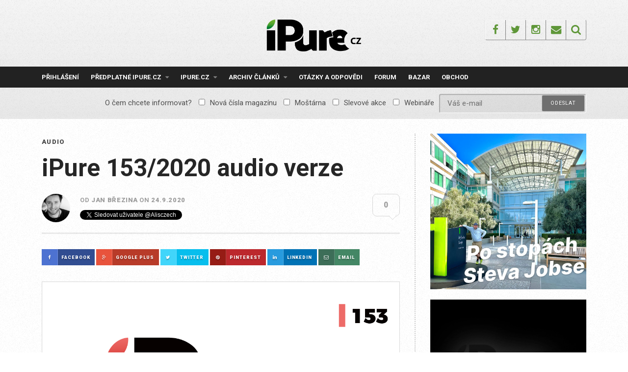

--- FILE ---
content_type: text/html; charset=UTF-8
request_url: https://ipure.cz/audio/ipure-153-2020-audio-verze/
body_size: 24521
content:
<!DOCTYPE html>
<html dir="ltr" lang="cs" prefix="og: https://ogp.me/ns#">
<head>
<meta charset="UTF-8">
<meta name="viewport" content="width=device-width, initial-scale=1">
<link rel="profile" href="https://gmpg.org/xfn/11">
<link rel="pingback" href="https://ipure.cz/xmlrpc.php">
<title>iPure 153/2020 audio verze - iPure.cz</title>
<style>img:is([sizes="auto" i], [sizes^="auto," i]) { contain-intrinsic-size: 3000px 1500px }</style>
<!-- All in One SEO 4.8.9 - aioseo.com -->
<meta name="description" content="Vítejte u audio verze 153. čísla magazínu iPure. Nemáte čas přečíst si všechny články iPure? Nevadí, nově pro vás připravujeme audio verzi magazínu, kterou si můžete pustit v autě při řízení, při práci nebo třeba při sportu. Audio verze budou dostupné všem předplatitelům s předplatným FULL. Úvodník Speciální hodinky Jak na Automator pro macOS Poprvé," />
<meta name="robots" content="max-image-preview:large" />
<meta name="author" content="Jan Březina"/>
<link rel="canonical" href="https://ipure.cz/audio/ipure-153-2020-audio-verze/" />
<meta name="generator" content="All in One SEO (AIOSEO) 4.8.9" />
<meta property="og:locale" content="cs_CZ" />
<meta property="og:site_name" content="iPure.cz - Prémiový Apple e-magazín, který vychází každý týden. Žádné reklamy, žádné spekulace, jen čistý obsah pro všechny Apple fandy. Recenze, komentáře a praktické návody, jak začlenit Apple zařízení do každodenního života." />
<meta property="og:type" content="article" />
<meta property="og:title" content="iPure 153/2020 audio verze - iPure.cz" />
<meta property="og:description" content="Vítejte u audio verze 153. čísla magazínu iPure. Nemáte čas přečíst si všechny články iPure? Nevadí, nově pro vás připravujeme audio verzi magazínu, kterou si můžete pustit v autě při řízení, při práci nebo třeba při sportu. Audio verze budou dostupné všem předplatitelům s předplatným FULL. Úvodník Speciální hodinky Jak na Automator pro macOS Poprvé," />
<meta property="og:url" content="https://ipure.cz/audio/ipure-153-2020-audio-verze/" />
<meta property="og:image" content="https://ipure.cz/wp-content/uploads/2025/10/OG.jpg" />
<meta property="og:image:secure_url" content="https://ipure.cz/wp-content/uploads/2025/10/OG.jpg" />
<meta property="og:image:width" content="1640" />
<meta property="og:image:height" content="856" />
<meta property="article:published_time" content="2020-09-24T19:20:58+00:00" />
<meta property="article:modified_time" content="2021-05-22T13:09:46+00:00" />
<meta name="twitter:card" content="summary_large_image" />
<meta name="twitter:title" content="iPure 153/2020 audio verze - iPure.cz" />
<meta name="twitter:description" content="Vítejte u audio verze 153. čísla magazínu iPure. Nemáte čas přečíst si všechny články iPure? Nevadí, nově pro vás připravujeme audio verzi magazínu, kterou si můžete pustit v autě při řízení, při práci nebo třeba při sportu. Audio verze budou dostupné všem předplatitelům s předplatným FULL. Úvodník Speciální hodinky Jak na Automator pro macOS Poprvé," />
<meta name="twitter:image" content="https://ipure.cz/wp-content/uploads/2025/10/OG.jpg" />
<script type="application/ld+json" class="aioseo-schema">
{"@context":"https:\/\/schema.org","@graph":[{"@type":"BlogPosting","@id":"https:\/\/ipure.cz\/audio\/ipure-153-2020-audio-verze\/#blogposting","name":"iPure 153\/2020 audio verze - iPure.cz","headline":"iPure 153\/2020 audio verze","author":{"@id":"https:\/\/ipure.cz\/author\/alis\/#author"},"publisher":{"@id":"https:\/\/ipure.cz\/#organization"},"image":{"@type":"ImageObject","url":"https:\/\/ipure.cz\/wp-content\/uploads\/2020\/09\/iPure-153-2020-COVER.png","width":1182,"height":1566,"caption":"iPure 153\/2020"},"datePublished":"2020-09-24T21:20:58+02:00","dateModified":"2021-05-22T15:09:46+02:00","inLanguage":"cs-CZ","mainEntityOfPage":{"@id":"https:\/\/ipure.cz\/audio\/ipure-153-2020-audio-verze\/#webpage"},"isPartOf":{"@id":"https:\/\/ipure.cz\/audio\/ipure-153-2020-audio-verze\/#webpage"},"articleSection":"Audio, iPure 153\/2020, iPure audio, Audio"},{"@type":"BreadcrumbList","@id":"https:\/\/ipure.cz\/audio\/ipure-153-2020-audio-verze\/#breadcrumblist","itemListElement":[{"@type":"ListItem","@id":"https:\/\/ipure.cz#listItem","position":1,"name":"Home","item":"https:\/\/ipure.cz","nextItem":{"@type":"ListItem","@id":"https:\/\/ipure.cz\/category\/audio\/#listItem","name":"Audio"}},{"@type":"ListItem","@id":"https:\/\/ipure.cz\/category\/audio\/#listItem","position":2,"name":"Audio","item":"https:\/\/ipure.cz\/category\/audio\/","nextItem":{"@type":"ListItem","@id":"https:\/\/ipure.cz\/audio\/ipure-153-2020-audio-verze\/#listItem","name":"iPure 153\/2020 audio verze"},"previousItem":{"@type":"ListItem","@id":"https:\/\/ipure.cz#listItem","name":"Home"}},{"@type":"ListItem","@id":"https:\/\/ipure.cz\/audio\/ipure-153-2020-audio-verze\/#listItem","position":3,"name":"iPure 153\/2020 audio verze","previousItem":{"@type":"ListItem","@id":"https:\/\/ipure.cz\/category\/audio\/#listItem","name":"Audio"}}]},{"@type":"Organization","@id":"https:\/\/ipure.cz\/#organization","name":"iPure.cz","description":"Pr\u00e9miov\u00fd Apple e-magaz\u00edn, kter\u00fd vych\u00e1z\u00ed ka\u017ed\u00fd t\u00fdden. \u017d\u00e1dn\u00e9 reklamy, \u017e\u00e1dn\u00e9 spekulace, jen \u010dist\u00fd obsah pro v\u0161echny Apple fandy. Recenze, koment\u00e1\u0159e a praktick\u00e9 n\u00e1vody, jak za\u010dlenit Apple za\u0159\u00edzen\u00ed do ka\u017edodenn\u00edho \u017eivota.","url":"https:\/\/ipure.cz\/","logo":{"@type":"ImageObject","url":"https:\/\/ipure.cz\/wp-content\/uploads\/2018\/12\/iPure_logo_small.png","@id":"https:\/\/ipure.cz\/audio\/ipure-153-2020-audio-verze\/#organizationLogo","width":300,"height":212,"caption":"iPure logo"},"image":{"@id":"https:\/\/ipure.cz\/audio\/ipure-153-2020-audio-verze\/#organizationLogo"}},{"@type":"Person","@id":"https:\/\/ipure.cz\/author\/alis\/#author","url":"https:\/\/ipure.cz\/author\/alis\/","name":"Jan B\u0159ezina","image":{"@type":"ImageObject","@id":"https:\/\/ipure.cz\/audio\/ipure-153-2020-audio-verze\/#authorImage","url":"https:\/\/secure.gravatar.com\/avatar\/d8a30db8f89a28689b11a9be874ce0e807552021fc22ab1533a95e465fce9688?s=96&d=mm&r=g","width":96,"height":96,"caption":"Jan B\u0159ezina"}},{"@type":"WebPage","@id":"https:\/\/ipure.cz\/audio\/ipure-153-2020-audio-verze\/#webpage","url":"https:\/\/ipure.cz\/audio\/ipure-153-2020-audio-verze\/","name":"iPure 153\/2020 audio verze - iPure.cz","description":"V\u00edtejte u audio verze 153. \u010d\u00edsla magaz\u00ednu iPure. Nem\u00e1te \u010das p\u0159e\u010d\u00edst si v\u0161echny \u010dl\u00e1nky iPure? Nevad\u00ed, nov\u011b pro v\u00e1s p\u0159ipravujeme audio verzi magaz\u00ednu, kterou si m\u016f\u017eete pustit v aut\u011b p\u0159i \u0159\u00edzen\u00ed, p\u0159i pr\u00e1ci nebo t\u0159eba p\u0159i sportu. Audio verze budou dostupn\u00e9 v\u0161em p\u0159edplatitel\u016fm s p\u0159edplatn\u00fdm FULL. \u00davodn\u00edk Speci\u00e1ln\u00ed hodinky Jak na Automator pro macOS Poprv\u00e9,","inLanguage":"cs-CZ","isPartOf":{"@id":"https:\/\/ipure.cz\/#website"},"breadcrumb":{"@id":"https:\/\/ipure.cz\/audio\/ipure-153-2020-audio-verze\/#breadcrumblist"},"author":{"@id":"https:\/\/ipure.cz\/author\/alis\/#author"},"creator":{"@id":"https:\/\/ipure.cz\/author\/alis\/#author"},"image":{"@type":"ImageObject","url":"https:\/\/ipure.cz\/wp-content\/uploads\/2020\/09\/iPure-153-2020-COVER.png","@id":"https:\/\/ipure.cz\/audio\/ipure-153-2020-audio-verze\/#mainImage","width":1182,"height":1566,"caption":"iPure 153\/2020"},"primaryImageOfPage":{"@id":"https:\/\/ipure.cz\/audio\/ipure-153-2020-audio-verze\/#mainImage"},"datePublished":"2020-09-24T21:20:58+02:00","dateModified":"2021-05-22T15:09:46+02:00"},{"@type":"WebSite","@id":"https:\/\/ipure.cz\/#website","url":"https:\/\/ipure.cz\/","name":"iPure.cz","description":"Pr\u00e9miov\u00fd Apple e-magaz\u00edn, kter\u00fd vych\u00e1z\u00ed ka\u017ed\u00fd t\u00fdden. \u017d\u00e1dn\u00e9 reklamy, \u017e\u00e1dn\u00e9 spekulace, jen \u010dist\u00fd obsah pro v\u0161echny Apple fandy. Recenze, koment\u00e1\u0159e a praktick\u00e9 n\u00e1vody, jak za\u010dlenit Apple za\u0159\u00edzen\u00ed do ka\u017edodenn\u00edho \u017eivota.","inLanguage":"cs-CZ","publisher":{"@id":"https:\/\/ipure.cz\/#organization"}}]}
</script>
<!-- All in One SEO -->
<script data-no-defer="1" data-ezscrex="false" data-cfasync="false" data-pagespeed-no-defer data-cookieconsent="ignore">
var ctPublicFunctions = {"_ajax_nonce":"0b023fef25","_rest_nonce":"64b33968b8","_ajax_url":"\/wp-admin\/admin-ajax.php","_rest_url":"https:\/\/ipure.cz\/wp-json\/","data__cookies_type":"none","data__ajax_type":"rest","data__bot_detector_enabled":0,"data__frontend_data_log_enabled":1,"cookiePrefix":"","wprocket_detected":false,"host_url":"ipure.cz","text__ee_click_to_select":"Click to select the whole data","text__ee_original_email":"The complete one is","text__ee_got_it":"Got it","text__ee_blocked":"Blocked","text__ee_cannot_connect":"Cannot connect","text__ee_cannot_decode":"Can not decode email. Unknown reason","text__ee_email_decoder":"CleanTalk email decoder","text__ee_wait_for_decoding":"The magic is on the way!","text__ee_decoding_process":"Please wait a few seconds while we decode the contact data."}
</script>
<script data-no-defer="1" data-ezscrex="false" data-cfasync="false" data-pagespeed-no-defer data-cookieconsent="ignore">
var ctPublic = {"_ajax_nonce":"0b023fef25","settings__forms__check_internal":"0","settings__forms__check_external":"0","settings__forms__force_protection":0,"settings__forms__search_test":"1","settings__data__bot_detector_enabled":0,"settings__sfw__anti_crawler":0,"blog_home":"https:\/\/ipure.cz\/","pixel__setting":"3","pixel__enabled":true,"pixel__url":"https:\/\/moderate3-v4.cleantalk.org\/pixel\/7adc41c8dd3baa211e3daaf020ce6ede.gif","data__email_check_before_post":"1","data__email_check_exist_post":0,"data__cookies_type":"none","data__key_is_ok":true,"data__visible_fields_required":true,"wl_brandname":"Anti-Spam by CleanTalk","wl_brandname_short":"CleanTalk","ct_checkjs_key":"5efcf07f99f3e10cf0fc1ad6610e9d67828bda9986e0904b3b85e3f373624b1a","emailEncoderPassKey":"2ffdab4acf406ec9ffa8c9141370c4c2","bot_detector_forms_excluded":"W10=","advancedCacheExists":false,"varnishCacheExists":false,"wc_ajax_add_to_cart":true}
</script>
<link rel='dns-prefetch' href='//js.stripe.com' />
<link rel='dns-prefetch' href='//fonts.googleapis.com' />
<link rel="alternate" type="application/rss+xml" title="iPure.cz &raquo; RSS zdroj" href="https://ipure.cz/feed/" />
<link rel="alternate" type="application/rss+xml" title="iPure.cz &raquo; RSS komentářů" href="https://ipure.cz/comments/feed/" />
<link rel="alternate" type="application/rss+xml" title="iPure.cz &raquo; RSS komentářů pro iPure 153/2020 audio verze" href="https://ipure.cz/audio/ipure-153-2020-audio-verze/feed/" />
<!-- This site uses the Google Analytics by MonsterInsights plugin v9.9.0 - Using Analytics tracking - https://www.monsterinsights.com/ -->
<script src="//www.googletagmanager.com/gtag/js?id=G-C9W9M6Q838"  data-cfasync="false" data-wpfc-render="false" type="text/javascript" async></script>
<script data-cfasync="false" data-wpfc-render="false" type="text/javascript">
var mi_version = '9.9.0';
var mi_track_user = true;
var mi_no_track_reason = '';
var MonsterInsightsDefaultLocations = {"page_location":"https:\/\/ipure.cz\/audio\/ipure-153-2020-audio-verze\/"};
if ( typeof MonsterInsightsPrivacyGuardFilter === 'function' ) {
var MonsterInsightsLocations = (typeof MonsterInsightsExcludeQuery === 'object') ? MonsterInsightsPrivacyGuardFilter( MonsterInsightsExcludeQuery ) : MonsterInsightsPrivacyGuardFilter( MonsterInsightsDefaultLocations );
} else {
var MonsterInsightsLocations = (typeof MonsterInsightsExcludeQuery === 'object') ? MonsterInsightsExcludeQuery : MonsterInsightsDefaultLocations;
}
var disableStrs = [
'ga-disable-G-C9W9M6Q838',
];
/* Function to detect opted out users */
function __gtagTrackerIsOptedOut() {
for (var index = 0; index < disableStrs.length; index++) {
if (document.cookie.indexOf(disableStrs[index] + '=true') > -1) {
return true;
}
}
return false;
}
/* Disable tracking if the opt-out cookie exists. */
if (__gtagTrackerIsOptedOut()) {
for (var index = 0; index < disableStrs.length; index++) {
window[disableStrs[index]] = true;
}
}
/* Opt-out function */
function __gtagTrackerOptout() {
for (var index = 0; index < disableStrs.length; index++) {
document.cookie = disableStrs[index] + '=true; expires=Thu, 31 Dec 2099 23:59:59 UTC; path=/';
window[disableStrs[index]] = true;
}
}
if ('undefined' === typeof gaOptout) {
function gaOptout() {
__gtagTrackerOptout();
}
}
window.dataLayer = window.dataLayer || [];
window.MonsterInsightsDualTracker = {
helpers: {},
trackers: {},
};
if (mi_track_user) {
function __gtagDataLayer() {
dataLayer.push(arguments);
}
function __gtagTracker(type, name, parameters) {
if (!parameters) {
parameters = {};
}
if (parameters.send_to) {
__gtagDataLayer.apply(null, arguments);
return;
}
if (type === 'event') {
parameters.send_to = monsterinsights_frontend.v4_id;
var hookName = name;
if (typeof parameters['event_category'] !== 'undefined') {
hookName = parameters['event_category'] + ':' + name;
}
if (typeof MonsterInsightsDualTracker.trackers[hookName] !== 'undefined') {
MonsterInsightsDualTracker.trackers[hookName](parameters);
} else {
__gtagDataLayer('event', name, parameters);
}
} else {
__gtagDataLayer.apply(null, arguments);
}
}
__gtagTracker('js', new Date());
__gtagTracker('set', {
'developer_id.dZGIzZG': true,
});
if ( MonsterInsightsLocations.page_location ) {
__gtagTracker('set', MonsterInsightsLocations);
}
__gtagTracker('config', 'G-C9W9M6Q838', {"forceSSL":"true"} );
window.gtag = __gtagTracker;										(function () {
/* https://developers.google.com/analytics/devguides/collection/analyticsjs/ */
/* ga and __gaTracker compatibility shim. */
var noopfn = function () {
return null;
};
var newtracker = function () {
return new Tracker();
};
var Tracker = function () {
return null;
};
var p = Tracker.prototype;
p.get = noopfn;
p.set = noopfn;
p.send = function () {
var args = Array.prototype.slice.call(arguments);
args.unshift('send');
__gaTracker.apply(null, args);
};
var __gaTracker = function () {
var len = arguments.length;
if (len === 0) {
return;
}
var f = arguments[len - 1];
if (typeof f !== 'object' || f === null || typeof f.hitCallback !== 'function') {
if ('send' === arguments[0]) {
var hitConverted, hitObject = false, action;
if ('event' === arguments[1]) {
if ('undefined' !== typeof arguments[3]) {
hitObject = {
'eventAction': arguments[3],
'eventCategory': arguments[2],
'eventLabel': arguments[4],
'value': arguments[5] ? arguments[5] : 1,
}
}
}
if ('pageview' === arguments[1]) {
if ('undefined' !== typeof arguments[2]) {
hitObject = {
'eventAction': 'page_view',
'page_path': arguments[2],
}
}
}
if (typeof arguments[2] === 'object') {
hitObject = arguments[2];
}
if (typeof arguments[5] === 'object') {
Object.assign(hitObject, arguments[5]);
}
if ('undefined' !== typeof arguments[1].hitType) {
hitObject = arguments[1];
if ('pageview' === hitObject.hitType) {
hitObject.eventAction = 'page_view';
}
}
if (hitObject) {
action = 'timing' === arguments[1].hitType ? 'timing_complete' : hitObject.eventAction;
hitConverted = mapArgs(hitObject);
__gtagTracker('event', action, hitConverted);
}
}
return;
}
function mapArgs(args) {
var arg, hit = {};
var gaMap = {
'eventCategory': 'event_category',
'eventAction': 'event_action',
'eventLabel': 'event_label',
'eventValue': 'event_value',
'nonInteraction': 'non_interaction',
'timingCategory': 'event_category',
'timingVar': 'name',
'timingValue': 'value',
'timingLabel': 'event_label',
'page': 'page_path',
'location': 'page_location',
'title': 'page_title',
'referrer' : 'page_referrer',
};
for (arg in args) {
if (!(!args.hasOwnProperty(arg) || !gaMap.hasOwnProperty(arg))) {
hit[gaMap[arg]] = args[arg];
} else {
hit[arg] = args[arg];
}
}
return hit;
}
try {
f.hitCallback();
} catch (ex) {
}
};
__gaTracker.create = newtracker;
__gaTracker.getByName = newtracker;
__gaTracker.getAll = function () {
return [];
};
__gaTracker.remove = noopfn;
__gaTracker.loaded = true;
window['__gaTracker'] = __gaTracker;
})();
} else {
console.log("");
(function () {
function __gtagTracker() {
return null;
}
window['__gtagTracker'] = __gtagTracker;
window['gtag'] = __gtagTracker;
})();
}
</script>
<!-- / Google Analytics by MonsterInsights -->
<script type="text/javascript">
/* <![CDATA[ */
window._wpemojiSettings = {"baseUrl":"https:\/\/s.w.org\/images\/core\/emoji\/16.0.1\/72x72\/","ext":".png","svgUrl":"https:\/\/s.w.org\/images\/core\/emoji\/16.0.1\/svg\/","svgExt":".svg","source":{"concatemoji":"https:\/\/ipure.cz\/wp-includes\/js\/wp-emoji-release.min.js?ver=8ebf51ae04a54113ff50295eed7a024f"}};
/*! This file is auto-generated */
!function(s,n){var o,i,e;function c(e){try{var t={supportTests:e,timestamp:(new Date).valueOf()};sessionStorage.setItem(o,JSON.stringify(t))}catch(e){}}function p(e,t,n){e.clearRect(0,0,e.canvas.width,e.canvas.height),e.fillText(t,0,0);var t=new Uint32Array(e.getImageData(0,0,e.canvas.width,e.canvas.height).data),a=(e.clearRect(0,0,e.canvas.width,e.canvas.height),e.fillText(n,0,0),new Uint32Array(e.getImageData(0,0,e.canvas.width,e.canvas.height).data));return t.every(function(e,t){return e===a[t]})}function u(e,t){e.clearRect(0,0,e.canvas.width,e.canvas.height),e.fillText(t,0,0);for(var n=e.getImageData(16,16,1,1),a=0;a<n.data.length;a++)if(0!==n.data[a])return!1;return!0}function f(e,t,n,a){switch(t){case"flag":return n(e,"\ud83c\udff3\ufe0f\u200d\u26a7\ufe0f","\ud83c\udff3\ufe0f\u200b\u26a7\ufe0f")?!1:!n(e,"\ud83c\udde8\ud83c\uddf6","\ud83c\udde8\u200b\ud83c\uddf6")&&!n(e,"\ud83c\udff4\udb40\udc67\udb40\udc62\udb40\udc65\udb40\udc6e\udb40\udc67\udb40\udc7f","\ud83c\udff4\u200b\udb40\udc67\u200b\udb40\udc62\u200b\udb40\udc65\u200b\udb40\udc6e\u200b\udb40\udc67\u200b\udb40\udc7f");case"emoji":return!a(e,"\ud83e\udedf")}return!1}function g(e,t,n,a){var r="undefined"!=typeof WorkerGlobalScope&&self instanceof WorkerGlobalScope?new OffscreenCanvas(300,150):s.createElement("canvas"),o=r.getContext("2d",{willReadFrequently:!0}),i=(o.textBaseline="top",o.font="600 32px Arial",{});return e.forEach(function(e){i[e]=t(o,e,n,a)}),i}function t(e){var t=s.createElement("script");t.src=e,t.defer=!0,s.head.appendChild(t)}"undefined"!=typeof Promise&&(o="wpEmojiSettingsSupports",i=["flag","emoji"],n.supports={everything:!0,everythingExceptFlag:!0},e=new Promise(function(e){s.addEventListener("DOMContentLoaded",e,{once:!0})}),new Promise(function(t){var n=function(){try{var e=JSON.parse(sessionStorage.getItem(o));if("object"==typeof e&&"number"==typeof e.timestamp&&(new Date).valueOf()<e.timestamp+604800&&"object"==typeof e.supportTests)return e.supportTests}catch(e){}return null}();if(!n){if("undefined"!=typeof Worker&&"undefined"!=typeof OffscreenCanvas&&"undefined"!=typeof URL&&URL.createObjectURL&&"undefined"!=typeof Blob)try{var e="postMessage("+g.toString()+"("+[JSON.stringify(i),f.toString(),p.toString(),u.toString()].join(",")+"));",a=new Blob([e],{type:"text/javascript"}),r=new Worker(URL.createObjectURL(a),{name:"wpTestEmojiSupports"});return void(r.onmessage=function(e){c(n=e.data),r.terminate(),t(n)})}catch(e){}c(n=g(i,f,p,u))}t(n)}).then(function(e){for(var t in e)n.supports[t]=e[t],n.supports.everything=n.supports.everything&&n.supports[t],"flag"!==t&&(n.supports.everythingExceptFlag=n.supports.everythingExceptFlag&&n.supports[t]);n.supports.everythingExceptFlag=n.supports.everythingExceptFlag&&!n.supports.flag,n.DOMReady=!1,n.readyCallback=function(){n.DOMReady=!0}}).then(function(){return e}).then(function(){var e;n.supports.everything||(n.readyCallback(),(e=n.source||{}).concatemoji?t(e.concatemoji):e.wpemoji&&e.twemoji&&(t(e.twemoji),t(e.wpemoji)))}))}((window,document),window._wpemojiSettings);
/* ]]> */
</script>
<style id='wp-emoji-styles-inline-css' type='text/css'>
img.wp-smiley, img.emoji {
display: inline !important;
border: none !important;
box-shadow: none !important;
height: 1em !important;
width: 1em !important;
margin: 0 0.07em !important;
vertical-align: -0.1em !important;
background: none !important;
padding: 0 !important;
}
</style>
<link rel='stylesheet' id='wp-block-library-css' href='//ipure.cz/wp-content/cache/wpfc-minified/q7xh2yqm/ae62s.css' type='text/css' media='all' />
<style id='classic-theme-styles-inline-css' type='text/css'>
/*! This file is auto-generated */
.wp-block-button__link{color:#fff;background-color:#32373c;border-radius:9999px;box-shadow:none;text-decoration:none;padding:calc(.667em + 2px) calc(1.333em + 2px);font-size:1.125em}.wp-block-file__button{background:#32373c;color:#fff;text-decoration:none}
</style>
<style id='restrict-content-pro-content-upgrade-redirect-style-inline-css' type='text/css'>
.wp-block-restrict-content-pro-content-upgrade-redirect .wp-block-button__width-25{width:calc(25% - .5rem)}.wp-block-restrict-content-pro-content-upgrade-redirect .wp-block-button__width-25 .wp-block-button__link{width:100%}.wp-block-restrict-content-pro-content-upgrade-redirect .wp-block-button__width-50{width:calc(50% - .5rem)}.wp-block-restrict-content-pro-content-upgrade-redirect .wp-block-button__width-50 .wp-block-button__link{width:100%}.wp-block-restrict-content-pro-content-upgrade-redirect .wp-block-button__width-75{width:calc(75% - .5rem)}.wp-block-restrict-content-pro-content-upgrade-redirect .wp-block-button__width-75 .wp-block-button__link{width:100%}.wp-block-restrict-content-pro-content-upgrade-redirect .wp-block-button__width-100{margin-right:0;width:100%}.wp-block-restrict-content-pro-content-upgrade-redirect .wp-block-button__width-100 .wp-block-button__link{width:100%}
</style>
<style id='global-styles-inline-css' type='text/css'>
:root{--wp--preset--aspect-ratio--square: 1;--wp--preset--aspect-ratio--4-3: 4/3;--wp--preset--aspect-ratio--3-4: 3/4;--wp--preset--aspect-ratio--3-2: 3/2;--wp--preset--aspect-ratio--2-3: 2/3;--wp--preset--aspect-ratio--16-9: 16/9;--wp--preset--aspect-ratio--9-16: 9/16;--wp--preset--color--black: #000000;--wp--preset--color--cyan-bluish-gray: #abb8c3;--wp--preset--color--white: #ffffff;--wp--preset--color--pale-pink: #f78da7;--wp--preset--color--vivid-red: #cf2e2e;--wp--preset--color--luminous-vivid-orange: #ff6900;--wp--preset--color--luminous-vivid-amber: #fcb900;--wp--preset--color--light-green-cyan: #7bdcb5;--wp--preset--color--vivid-green-cyan: #00d084;--wp--preset--color--pale-cyan-blue: #8ed1fc;--wp--preset--color--vivid-cyan-blue: #0693e3;--wp--preset--color--vivid-purple: #9b51e0;--wp--preset--gradient--vivid-cyan-blue-to-vivid-purple: linear-gradient(135deg,rgba(6,147,227,1) 0%,rgb(155,81,224) 100%);--wp--preset--gradient--light-green-cyan-to-vivid-green-cyan: linear-gradient(135deg,rgb(122,220,180) 0%,rgb(0,208,130) 100%);--wp--preset--gradient--luminous-vivid-amber-to-luminous-vivid-orange: linear-gradient(135deg,rgba(252,185,0,1) 0%,rgba(255,105,0,1) 100%);--wp--preset--gradient--luminous-vivid-orange-to-vivid-red: linear-gradient(135deg,rgba(255,105,0,1) 0%,rgb(207,46,46) 100%);--wp--preset--gradient--very-light-gray-to-cyan-bluish-gray: linear-gradient(135deg,rgb(238,238,238) 0%,rgb(169,184,195) 100%);--wp--preset--gradient--cool-to-warm-spectrum: linear-gradient(135deg,rgb(74,234,220) 0%,rgb(151,120,209) 20%,rgb(207,42,186) 40%,rgb(238,44,130) 60%,rgb(251,105,98) 80%,rgb(254,248,76) 100%);--wp--preset--gradient--blush-light-purple: linear-gradient(135deg,rgb(255,206,236) 0%,rgb(152,150,240) 100%);--wp--preset--gradient--blush-bordeaux: linear-gradient(135deg,rgb(254,205,165) 0%,rgb(254,45,45) 50%,rgb(107,0,62) 100%);--wp--preset--gradient--luminous-dusk: linear-gradient(135deg,rgb(255,203,112) 0%,rgb(199,81,192) 50%,rgb(65,88,208) 100%);--wp--preset--gradient--pale-ocean: linear-gradient(135deg,rgb(255,245,203) 0%,rgb(182,227,212) 50%,rgb(51,167,181) 100%);--wp--preset--gradient--electric-grass: linear-gradient(135deg,rgb(202,248,128) 0%,rgb(113,206,126) 100%);--wp--preset--gradient--midnight: linear-gradient(135deg,rgb(2,3,129) 0%,rgb(40,116,252) 100%);--wp--preset--font-size--small: 13px;--wp--preset--font-size--medium: 20px;--wp--preset--font-size--large: 36px;--wp--preset--font-size--x-large: 42px;--wp--preset--spacing--20: 0.44rem;--wp--preset--spacing--30: 0.67rem;--wp--preset--spacing--40: 1rem;--wp--preset--spacing--50: 1.5rem;--wp--preset--spacing--60: 2.25rem;--wp--preset--spacing--70: 3.38rem;--wp--preset--spacing--80: 5.06rem;--wp--preset--shadow--natural: 6px 6px 9px rgba(0, 0, 0, 0.2);--wp--preset--shadow--deep: 12px 12px 50px rgba(0, 0, 0, 0.4);--wp--preset--shadow--sharp: 6px 6px 0px rgba(0, 0, 0, 0.2);--wp--preset--shadow--outlined: 6px 6px 0px -3px rgba(255, 255, 255, 1), 6px 6px rgba(0, 0, 0, 1);--wp--preset--shadow--crisp: 6px 6px 0px rgba(0, 0, 0, 1);}:where(.is-layout-flex){gap: 0.5em;}:where(.is-layout-grid){gap: 0.5em;}body .is-layout-flex{display: flex;}.is-layout-flex{flex-wrap: wrap;align-items: center;}.is-layout-flex > :is(*, div){margin: 0;}body .is-layout-grid{display: grid;}.is-layout-grid > :is(*, div){margin: 0;}:where(.wp-block-columns.is-layout-flex){gap: 2em;}:where(.wp-block-columns.is-layout-grid){gap: 2em;}:where(.wp-block-post-template.is-layout-flex){gap: 1.25em;}:where(.wp-block-post-template.is-layout-grid){gap: 1.25em;}.has-black-color{color: var(--wp--preset--color--black) !important;}.has-cyan-bluish-gray-color{color: var(--wp--preset--color--cyan-bluish-gray) !important;}.has-white-color{color: var(--wp--preset--color--white) !important;}.has-pale-pink-color{color: var(--wp--preset--color--pale-pink) !important;}.has-vivid-red-color{color: var(--wp--preset--color--vivid-red) !important;}.has-luminous-vivid-orange-color{color: var(--wp--preset--color--luminous-vivid-orange) !important;}.has-luminous-vivid-amber-color{color: var(--wp--preset--color--luminous-vivid-amber) !important;}.has-light-green-cyan-color{color: var(--wp--preset--color--light-green-cyan) !important;}.has-vivid-green-cyan-color{color: var(--wp--preset--color--vivid-green-cyan) !important;}.has-pale-cyan-blue-color{color: var(--wp--preset--color--pale-cyan-blue) !important;}.has-vivid-cyan-blue-color{color: var(--wp--preset--color--vivid-cyan-blue) !important;}.has-vivid-purple-color{color: var(--wp--preset--color--vivid-purple) !important;}.has-black-background-color{background-color: var(--wp--preset--color--black) !important;}.has-cyan-bluish-gray-background-color{background-color: var(--wp--preset--color--cyan-bluish-gray) !important;}.has-white-background-color{background-color: var(--wp--preset--color--white) !important;}.has-pale-pink-background-color{background-color: var(--wp--preset--color--pale-pink) !important;}.has-vivid-red-background-color{background-color: var(--wp--preset--color--vivid-red) !important;}.has-luminous-vivid-orange-background-color{background-color: var(--wp--preset--color--luminous-vivid-orange) !important;}.has-luminous-vivid-amber-background-color{background-color: var(--wp--preset--color--luminous-vivid-amber) !important;}.has-light-green-cyan-background-color{background-color: var(--wp--preset--color--light-green-cyan) !important;}.has-vivid-green-cyan-background-color{background-color: var(--wp--preset--color--vivid-green-cyan) !important;}.has-pale-cyan-blue-background-color{background-color: var(--wp--preset--color--pale-cyan-blue) !important;}.has-vivid-cyan-blue-background-color{background-color: var(--wp--preset--color--vivid-cyan-blue) !important;}.has-vivid-purple-background-color{background-color: var(--wp--preset--color--vivid-purple) !important;}.has-black-border-color{border-color: var(--wp--preset--color--black) !important;}.has-cyan-bluish-gray-border-color{border-color: var(--wp--preset--color--cyan-bluish-gray) !important;}.has-white-border-color{border-color: var(--wp--preset--color--white) !important;}.has-pale-pink-border-color{border-color: var(--wp--preset--color--pale-pink) !important;}.has-vivid-red-border-color{border-color: var(--wp--preset--color--vivid-red) !important;}.has-luminous-vivid-orange-border-color{border-color: var(--wp--preset--color--luminous-vivid-orange) !important;}.has-luminous-vivid-amber-border-color{border-color: var(--wp--preset--color--luminous-vivid-amber) !important;}.has-light-green-cyan-border-color{border-color: var(--wp--preset--color--light-green-cyan) !important;}.has-vivid-green-cyan-border-color{border-color: var(--wp--preset--color--vivid-green-cyan) !important;}.has-pale-cyan-blue-border-color{border-color: var(--wp--preset--color--pale-cyan-blue) !important;}.has-vivid-cyan-blue-border-color{border-color: var(--wp--preset--color--vivid-cyan-blue) !important;}.has-vivid-purple-border-color{border-color: var(--wp--preset--color--vivid-purple) !important;}.has-vivid-cyan-blue-to-vivid-purple-gradient-background{background: var(--wp--preset--gradient--vivid-cyan-blue-to-vivid-purple) !important;}.has-light-green-cyan-to-vivid-green-cyan-gradient-background{background: var(--wp--preset--gradient--light-green-cyan-to-vivid-green-cyan) !important;}.has-luminous-vivid-amber-to-luminous-vivid-orange-gradient-background{background: var(--wp--preset--gradient--luminous-vivid-amber-to-luminous-vivid-orange) !important;}.has-luminous-vivid-orange-to-vivid-red-gradient-background{background: var(--wp--preset--gradient--luminous-vivid-orange-to-vivid-red) !important;}.has-very-light-gray-to-cyan-bluish-gray-gradient-background{background: var(--wp--preset--gradient--very-light-gray-to-cyan-bluish-gray) !important;}.has-cool-to-warm-spectrum-gradient-background{background: var(--wp--preset--gradient--cool-to-warm-spectrum) !important;}.has-blush-light-purple-gradient-background{background: var(--wp--preset--gradient--blush-light-purple) !important;}.has-blush-bordeaux-gradient-background{background: var(--wp--preset--gradient--blush-bordeaux) !important;}.has-luminous-dusk-gradient-background{background: var(--wp--preset--gradient--luminous-dusk) !important;}.has-pale-ocean-gradient-background{background: var(--wp--preset--gradient--pale-ocean) !important;}.has-electric-grass-gradient-background{background: var(--wp--preset--gradient--electric-grass) !important;}.has-midnight-gradient-background{background: var(--wp--preset--gradient--midnight) !important;}.has-small-font-size{font-size: var(--wp--preset--font-size--small) !important;}.has-medium-font-size{font-size: var(--wp--preset--font-size--medium) !important;}.has-large-font-size{font-size: var(--wp--preset--font-size--large) !important;}.has-x-large-font-size{font-size: var(--wp--preset--font-size--x-large) !important;}
:where(.wp-block-post-template.is-layout-flex){gap: 1.25em;}:where(.wp-block-post-template.is-layout-grid){gap: 1.25em;}
:where(.wp-block-columns.is-layout-flex){gap: 2em;}:where(.wp-block-columns.is-layout-grid){gap: 2em;}
:root :where(.wp-block-pullquote){font-size: 1.5em;line-height: 1.6;}
</style>
<link rel='stylesheet' id='cleantalk-public-css-css' href='//ipure.cz/wp-content/cache/wpfc-minified/q7b9mwyd/ae62s.css' type='text/css' media='all' />
<link rel='stylesheet' id='cleantalk-email-decoder-css-css' href='//ipure.cz/wp-content/cache/wpfc-minified/30fxatp1/ae62s.css' type='text/css' media='all' />
<link rel='stylesheet' id='contact-form-7-css' href='//ipure.cz/wp-content/cache/wpfc-minified/npdimhy/ae62s.css' type='text/css' media='all' />
<link rel='stylesheet' id='responsive-lightbox-swipebox-css' href='//ipure.cz/wp-content/cache/wpfc-minified/qvhcvyab/ae62s.css' type='text/css' media='all' />
<link rel='stylesheet' id='super-rss-reader-css' href='//ipure.cz/wp-content/cache/wpfc-minified/mcjpofep/ae62s.css' type='text/css' media='all' />
<link rel='stylesheet' id='woocommerce-layout-css' href='//ipure.cz/wp-content/cache/wpfc-minified/epb9gyog/ae62s.css' type='text/css' media='all' />
<link rel='stylesheet' id='woocommerce-smallscreen-css' href='//ipure.cz/wp-content/cache/wpfc-minified/f152tm5p/ae62s.css' type='text/css' media='only screen and (max-width: 768px)' />
<link rel='stylesheet' id='woocommerce-general-css' href='//ipure.cz/wp-content/cache/wpfc-minified/6oojm6jo/ae62s.css' type='text/css' media='all' />
<style id='woocommerce-inline-inline-css' type='text/css'>
.woocommerce form .form-row .required { visibility: visible; }
</style>
<link rel='stylesheet' id='mc4wp-form-themes-css' href='//ipure.cz/wp-content/cache/wpfc-minified/8hzleko0/ae62s.css' type='text/css' media='all' />
<link rel='stylesheet' id='brands-styles-css' href='//ipure.cz/wp-content/cache/wpfc-minified/8n2t76ks/ae62s.css' type='text/css' media='all' />
<link rel='stylesheet' id='roboto-font-css' href='https://fonts.googleapis.com/css?family=Roboto%3A300%2C400%2C500%2C700%2C900&#038;subset=latin-ext&#038;ver=6.8.3' type='text/css' media='all' />
<link rel='stylesheet' id='thebreakingnews-fonts-css' href='//fonts.googleapis.com/css?family=PT+Serif%3A400%2C700%7CLato%3A+400%2C700%2C900&#038;subset=latin%2Clatin-ext%2Ccyrillic%2Ccyrillic-ext' type='text/css' media='all' />
<link rel='stylesheet' id='thebreakingnews-icons-css' href='//ipure.cz/wp-content/cache/wpfc-minified/q7ciiirt/ae62s.css' type='text/css' media='all' />
<link rel='stylesheet' id='thebreakingnews-framework-css' href='//ipure.cz/wp-content/cache/wpfc-minified/edj58v6q/ae62s.css' type='text/css' media='all' />
<link rel='stylesheet' id='thebreakingnews-style-css' href='//ipure.cz/wp-content/cache/wpfc-minified/kli8zxym/ae62s.css' type='text/css' media='all' />
<link rel='stylesheet' id='thebreakingnews-woocommerce-style-css' href='//ipure.cz/wp-content/cache/wpfc-minified/9l7mggt5/ae62s.css' type='text/css' media='all' />
<link rel='stylesheet' id='enlighterjs-css' href='//ipure.cz/wp-content/cache/wpfc-minified/qkazshp4/ae62s.css' type='text/css' media='all' />
<script type="text/javascript" src="https://ipure.cz/wp-content/plugins/google-analytics-for-wordpress/assets/js/frontend-gtag.min.js?ver=9.9.0" id="monsterinsights-frontend-script-js" async="async" data-wp-strategy="async"></script>
<script data-cfasync="false" data-wpfc-render="false" type="text/javascript" id='monsterinsights-frontend-script-js-extra'>/* <![CDATA[ */
var monsterinsights_frontend = {"js_events_tracking":"true","download_extensions":"doc,pdf,ppt,zip,xls,docx,pptx,xlsx","inbound_paths":"[]","home_url":"https:\/\/ipure.cz","hash_tracking":"false","v4_id":"G-C9W9M6Q838"};/* ]]> */
</script>
<script type="text/javascript" src="https://ipure.cz/wp-content/plugins/cleantalk-spam-protect/js/apbct-public-bundle_gathering.min.js?ver=6.67_1762004666" id="apbct-public-bundle_gathering.min-js-js"></script>
<script type="text/javascript" src="https://ipure.cz/wp-includes/js/jquery/jquery.min.js?ver=3.7.1" id="jquery-core-js"></script>
<script type="text/javascript" src="https://ipure.cz/wp-includes/js/jquery/jquery-migrate.min.js?ver=3.4.1" id="jquery-migrate-js"></script>
<script type="text/javascript" src="https://ipure.cz/wp-content/plugins/flowpaper-lite-pdf-flipbook/assets/lity/lity.min.js" id="lity-js-js"></script>
<script type="text/javascript" src="https://ipure.cz/wp-content/plugins/responsive-lightbox/assets/swipebox/jquery.swipebox.min.js?ver=1.5.2" id="responsive-lightbox-swipebox-js"></script>
<script type="text/javascript" src="https://ipure.cz/wp-includes/js/underscore.min.js?ver=1.13.7" id="underscore-js"></script>
<script type="text/javascript" src="https://ipure.cz/wp-content/plugins/responsive-lightbox/assets/infinitescroll/infinite-scroll.pkgd.min.js?ver=4.0.1" id="responsive-lightbox-infinite-scroll-js"></script>
<script type="text/javascript" id="responsive-lightbox-js-before">
/* <![CDATA[ */
var rlArgs = {"script":"swipebox","selector":"lightbox","customEvents":"","activeGalleries":true,"animation":true,"hideCloseButtonOnMobile":false,"removeBarsOnMobile":false,"hideBars":true,"hideBarsDelay":5000,"videoMaxWidth":1080,"useSVG":true,"loopAtEnd":false,"woocommerce_gallery":false,"ajaxurl":"https:\/\/ipure.cz\/wp-admin\/admin-ajax.php","nonce":"3e53cffbde","preview":false,"postId":13066,"scriptExtension":false};
/* ]]> */
</script>
<script type="text/javascript" src="https://ipure.cz/wp-content/plugins/responsive-lightbox/js/front.js?ver=2.5.3" id="responsive-lightbox-js"></script>
<script type="text/javascript" src="https://ipure.cz/wp-content/plugins/super-rss-reader/public/js/jquery.easy-ticker.min.js?ver=5.3" id="jquery-easy-ticker-js"></script>
<script type="text/javascript" src="https://ipure.cz/wp-content/plugins/super-rss-reader/public/js/script.min.js?ver=5.3" id="super-rss-reader-js"></script>
<script type="text/javascript" src="https://ipure.cz/wp-content/plugins/woocommerce/assets/js/jquery-blockui/jquery.blockUI.min.js?ver=2.7.0-wc.10.3.4" id="wc-jquery-blockui-js" defer="defer" data-wp-strategy="defer"></script>
<script type="text/javascript" id="wc-add-to-cart-js-extra">
/* <![CDATA[ */
var wc_add_to_cart_params = {"ajax_url":"\/wp-admin\/admin-ajax.php","wc_ajax_url":"\/?wc-ajax=%%endpoint%%","i18n_view_cart":"Zobrazit ko\u0161\u00edk","cart_url":"https:\/\/ipure.cz\/kosik\/","is_cart":"","cart_redirect_after_add":"yes"};
/* ]]> */
</script>
<script type="text/javascript" src="https://ipure.cz/wp-content/plugins/woocommerce/assets/js/frontend/add-to-cart.min.js?ver=10.3.4" id="wc-add-to-cart-js" defer="defer" data-wp-strategy="defer"></script>
<script type="text/javascript" src="https://ipure.cz/wp-content/plugins/woocommerce/assets/js/js-cookie/js.cookie.min.js?ver=2.1.4-wc.10.3.4" id="wc-js-cookie-js" defer="defer" data-wp-strategy="defer"></script>
<script type="text/javascript" id="woocommerce-js-extra">
/* <![CDATA[ */
var woocommerce_params = {"ajax_url":"\/wp-admin\/admin-ajax.php","wc_ajax_url":"\/?wc-ajax=%%endpoint%%","i18n_password_show":"Zobrazit heslo","i18n_password_hide":"Skr\u00fdt heslo"};
/* ]]> */
</script>
<script type="text/javascript" src="https://ipure.cz/wp-content/plugins/woocommerce/assets/js/frontend/woocommerce.min.js?ver=10.3.4" id="woocommerce-js" defer="defer" data-wp-strategy="defer"></script>
<script type="text/javascript" id="kk-script-js-extra">
/* <![CDATA[ */
var fetchCartItems = {"ajax_url":"https:\/\/ipure.cz\/wp-admin\/admin-ajax.php","action":"kk_wc_fetchcartitems","nonce":"b359beb020","currency":"CZK"};
/* ]]> */
</script>
<script type="text/javascript" src="https://ipure.cz/wp-content/plugins/kliken-marketing-for-google/assets/kk-script.js?ver=8ebf51ae04a54113ff50295eed7a024f" id="kk-script-js"></script>
<script type="text/javascript" id="WCPAY_ASSETS-js-extra">
/* <![CDATA[ */
var wcpayAssets = {"url":"https:\/\/ipure.cz\/wp-content\/plugins\/woocommerce-payments\/dist\/"};
/* ]]> */
</script>
<script type="text/javascript" src="https://js.stripe.com/v3/?ver=3" id="stripe-js-v3-js"></script>
<script type="text/javascript" id="rcp-stripe-js-extra">
/* <![CDATA[ */
var rcpStripe = {"keys":{"publishable":"pk_live_HeUb0E8xMptR2B6KYnYDgpBa00j3pGRem0"},"errors":{"api_key_expired":"Payment gateway connection error.","card_declined":"The card has been declined.","email_invalid":"Invalid email address. Please enter a valid email address and try again.","expired_card":"This card has expired. Please try again with a different payment method.","incorrect_address":"The supplied billing address is incorrect. Please check the card's address or try again with a different card.","incorrect_cvc":"The card's security code is incorrect. Please check the security code or try again with a different card.","incorrect_number":"The card number is incorrect. Please check the card number or try again with a different card.","invalid_number":"The card number is incorrect. Please check the card number or try again with a different card.","incorrect_zip":"The card's postal code is incorrect. Please check the postal code or try again with a different card.","postal_code_invalid":"The card's postal code is incorrect. Please check the postal code or try again with a different card.","invalid_cvc":"The card's security code is invalid. Please check the security code or try again with a different card.","invalid_expiry_month":"The card's expiration month is incorrect.","invalid_expiry_year":"The card's expiration year is incorrect.","payment_intent_authentication_failure":"Authentication failure.","payment_intent_incompatible_payment_method":"This payment method is invalid.","payment_intent_payment_attempt_failed":"Payment attempt failed.","setup_intent_authentication_failure":"Setup attempt failed."},"formatting":{"currencyMultiplier":100},"elementsConfig":null};
/* ]]> */
</script>
<script type="text/javascript" src="https://ipure.cz/wp-content/plugins/restrict-content-pro/core/includes/gateways/stripe/js/stripe.min.js?ver=3.5.46" id="rcp-stripe-js"></script>
<script type="text/javascript" src="https://ipure.cz/wp-content/plugins/restrict-content-pro/core/includes/gateways/stripe/js/register.min.js?ver=3.5.46" id="rcp-stripe-register-js"></script>
<link rel="https://api.w.org/" href="https://ipure.cz/wp-json/" /><link rel="alternate" title="JSON" type="application/json" href="https://ipure.cz/wp-json/wp/v2/posts/13066" /><link rel="EditURI" type="application/rsd+xml" title="RSD" href="https://ipure.cz/xmlrpc.php?rsd" />
<link rel="alternate" title="oEmbed (JSON)" type="application/json+oembed" href="https://ipure.cz/wp-json/oembed/1.0/embed?url=https%3A%2F%2Fipure.cz%2Faudio%2Fipure-153-2020-audio-verze%2F" />
<link rel="alternate" title="oEmbed (XML)" type="text/xml+oembed" href="https://ipure.cz/wp-json/oembed/1.0/embed?url=https%3A%2F%2Fipure.cz%2Faudio%2Fipure-153-2020-audio-verze%2F&#038;format=xml" />
<link rel="apple-touch-icon" sizes="180x180" href="/wp-content/uploads/fbrfg/apple-touch-icon.png">
<link rel="icon" type="image/png" sizes="32x32" href="/wp-content/uploads/fbrfg/favicon-32x32.png">
<link rel="icon" type="image/png" sizes="16x16" href="/wp-content/uploads/fbrfg/favicon-16x16.png">
<link rel="manifest" href="/wp-content/uploads/fbrfg/manifest.json">
<link rel="mask-icon" href="/wp-content/uploads/fbrfg/safari-pinned-tab.svg" color="#5bbad5">
<link rel="shortcut icon" href="/wp-content/uploads/fbrfg/favicon.ico">
<meta name="msapplication-config" content="/wp-content/uploads/fbrfg/browserconfig.xml">
<meta name="theme-color" content="#ffffff">	<!--[if lt IE 9]>
<script src="https://ipure.cz/wp-content/themes/thebreakingnews/js/html5.js"></script>
<script src="https://ipure.cz/wp-content/themes/thebreakingnews/js/respond.js"></script>
<![endif]-->
<noscript><style>.woocommerce-product-gallery{ opacity: 1 !important; }</style></noscript>
<style type="text/css">
.site-title,
.site-description {
position: absolute;
clip: rect(1px, 1px, 1px, 1px);
}
</style>
<link rel='stylesheet' id='style-edit'  href='//ipure.cz/wp-content/cache/wpfc-minified/79ajw688/ae62s.css' type='text/css' media='all' />
</head>
<body data-rsssl=1 class="wp-singular post-template-default single single-post postid-13066 single-format-audio wp-custom-logo wp-theme-thebreakingnews theme-thebreakingnews woocommerce-no-js group-blog" itemscope="itemscope" itemtype="http://schema.org/WebPage">
<div id="page" class="hfeed site">
<a class="skip-link screen-reader-text" href="#content">Skip to content</a>
<div id="header-search-box">
<div class="container">
<form method="get" class="header-searchform form-inline" action="https://ipure.cz/" role="search">
<div class="header-searchform-inner">
<input type="text" class="field" name="s" value="" id="s" placeholder="Zadejte hledaný výraz" />
<button type="submit" class="submit"><i class="fa fa-search" title="search button"></i></button>
</div><!-- .header-searchform-inner -->
</form><!-- .header-searchform -->
</div><!-- .container -->
</div><!-- .header-search-box -->
<header id="masthead" class="site-header" role="banner" itemscope="itemscope" itemtype="http://schema.org/WPHeader">
<div class="container">
<div class="clearfix header-inner">
<div class="site-branding pull-left">
<div class="website-logo">
<a href="https://ipure.cz/" rel="home">
<img src="https://ipure.cz/wp-content/uploads/2017/10/logo-1.png" alt="iPure.cz" />
</a>
</div><!-- .website-logo -->
<h1 class="site-title main-font" itemprop="headline"><a href="https://ipure.cz/" rel="home">iPure.cz</a></h1>
<h2 class="site-description main-font has-opacity" itemprop="description">Prémiový Apple e-magazín, který vychází každý týden. Žádné reklamy, žádné spekulace, jen čistý obsah pro všechny Apple fandy. Recenze, komentáře a praktické návody, jak začlenit Apple zařízení do každodenního života.</h2>
</div><!-- .site-branding -->
<div class="header-controls pull-right">
<div class="social-list"><ul id="menu-menu-pro-socialni-site" class="menu-items list-unstyled"><li id="menu-item-24" class="menu-item menu-item-type-custom menu-item-object-custom menu-item-24"><a href="https://www.facebook.com/ipure.cz/"><span class="screen-reader-text">Facebook</span></a></li>
<li id="menu-item-25" class="menu-item menu-item-type-custom menu-item-object-custom menu-item-25"><a href="https://twitter.com/iPurecz"><span class="screen-reader-text">Twitter</span></a></li>
<li id="menu-item-26" class="menu-item menu-item-type-custom menu-item-object-custom menu-item-26"><a href="https://www.instagram.com/ipurecz"><span class="screen-reader-text">Instagram</span></a></li>
<li id="menu-item-27" class="menu-item menu-item-type-custom menu-item-object-custom menu-item-27"><a href="mailto:info@ipure.cz"><span class="screen-reader-text">Email</span></a></li>
</ul></div>					<a id="header-search-button" href="#"><i class="fa fa-search"></i></a>
<span class="woo-cart-holder">
<a href="https://ipure.cz/kosik/" title="View your shopping cart" class="cart-parent"><i class="fa fa-shopping-cart"></i><span class="count-items">0</span></a>						</span><!-- .woo-cart-holder -->
</div><!-- .header-controls -->
</div><!-- .header-inner -->
</div><!-- .container -->
<div id="mobile-site-navigation"></div><!-- #mobile-site-navigation -->
<nav id="site-navigation" class="main-navigation" role="navigation" data-small-nav-title="Menu" itemscope="itemscope" itemtype="http://schema.org/SiteNavigationElement">
<div class="container">
<ul id="menu-hlavni-menu" class="nav-bar"><li id="menu-item-391" class="menu-item menu-item-type-post_type menu-item-object-page menu-item-391"><a href="https://ipure.cz/prihlaseni/">Přihlášení</a></li>
<li id="menu-item-385" class="menu-item menu-item-type-post_type menu-item-object-page menu-item-has-children menu-item-385"><a href="https://ipure.cz/predplatne-ipure-cz/">Předplatné iPure.cz</a>
<ul class="sub-menu">
<li id="menu-item-920" class="menu-item menu-item-type-post_type menu-item-object-page menu-item-920"><a href="https://ipure.cz/darujte-predplatne-ipure-cz/">Darujte předplatné iPure.cz</a></li>
<li id="menu-item-352" class="menu-item menu-item-type-post_type menu-item-object-page menu-item-352"><a href="https://ipure.cz/register/">Registrace – předplatné</a></li>
<li id="menu-item-390" class="menu-item menu-item-type-post_type menu-item-object-page menu-item-390"><a href="https://ipure.cz/prihlaseni/">Přihlášení</a></li>
<li id="menu-item-355" class="menu-item menu-item-type-post_type menu-item-object-page menu-item-355"><a href="https://ipure.cz/register/your-membership/">Vaše členství</a></li>
<li id="menu-item-354" class="menu-item menu-item-type-post_type menu-item-object-page menu-item-354"><a href="https://ipure.cz/register/edit-your-profile/">Upravit uživatelský profil</a></li>
<li id="menu-item-353" class="menu-item menu-item-type-post_type menu-item-object-page menu-item-353"><a href="https://ipure.cz/register/update-billing-card/">Aktualizovat platební údaje</a></li>
</ul>
</li>
<li id="menu-item-73" class="menu-item menu-item-type-taxonomy menu-item-object-category menu-item-has-children menu-item-73"><a href="https://ipure.cz/category/o_nas/">iPure.cz</a>
<ul class="sub-menu">
<li id="menu-item-225" class="menu-item menu-item-type-post_type menu-item-object-page menu-item-225"><a href="https://ipure.cz/o_magazinu/">O magazínu</a></li>
<li id="menu-item-71" class="menu-item menu-item-type-taxonomy menu-item-object-category menu-item-71"><a href="https://ipure.cz/category/emagazin/">E-magazín</a></li>
<li id="menu-item-3284" class="menu-item menu-item-type-taxonomy menu-item-object-category current-post-ancestor current-menu-parent current-post-parent menu-item-3284"><a href="https://ipure.cz/category/audio/">Audio</a></li>
<li id="menu-item-3285" class="menu-item menu-item-type-taxonomy menu-item-object-category menu-item-3285"><a href="https://ipure.cz/category/video/">Video</a></li>
<li id="menu-item-8038" class="menu-item menu-item-type-taxonomy menu-item-object-category menu-item-8038"><a href="https://ipure.cz/category/podcast/">Podcast</a></li>
<li id="menu-item-8039" class="menu-item menu-item-type-taxonomy menu-item-object-category menu-item-8039"><a href="https://ipure.cz/category/mostarna_archiv/">Moštárna</a></li>
<li id="menu-item-226" class="menu-item menu-item-type-post_type menu-item-object-page menu-item-226"><a href="https://ipure.cz/about/">O nás</a></li>
<li id="menu-item-3286" class="menu-item menu-item-type-post_type menu-item-object-page menu-item-3286"><a href="https://ipure.cz/contact/">Kontakt</a></li>
</ul>
</li>
<li id="menu-item-70" class="menu-item menu-item-type-taxonomy menu-item-object-category menu-item-has-children menu-item-70"><a href="https://ipure.cz/category/archiv/">Archiv článků</a>
<ul class="sub-menu">
<li id="menu-item-195" class="menu-item menu-item-type-taxonomy menu-item-object-category menu-item-195"><a href="https://ipure.cz/category/archiv/ios/">iOS</a></li>
<li id="menu-item-196" class="menu-item menu-item-type-taxonomy menu-item-object-category menu-item-196"><a href="https://ipure.cz/category/archiv/macos/">macOS</a></li>
<li id="menu-item-200" class="menu-item menu-item-type-taxonomy menu-item-object-category menu-item-200"><a href="https://ipure.cz/category/archiv/watchos_tvos/">watchOS a tvOS</a></li>
<li id="menu-item-197" class="menu-item menu-item-type-taxonomy menu-item-object-category menu-item-197"><a href="https://ipure.cz/category/archiv/magazin/">Magazín</a></li>
<li id="menu-item-198" class="menu-item menu-item-type-taxonomy menu-item-object-category menu-item-198"><a href="https://ipure.cz/category/archiv/navody/">Návody</a></li>
<li id="menu-item-199" class="menu-item menu-item-type-taxonomy menu-item-object-category menu-item-199"><a href="https://ipure.cz/category/archiv/recenze/">Recenze</a></li>
</ul>
</li>
<li id="menu-item-72" class="menu-item menu-item-type-taxonomy menu-item-object-category menu-item-72"><a href="https://ipure.cz/category/qaa/">Otázky a odpovědi</a></li>
<li id="menu-item-74" class="menu-item menu-item-type-custom menu-item-object-custom menu-item-74"><a href="http://www.macforum.cz">Forum</a></li>
<li id="menu-item-10141" class="menu-item menu-item-type-custom menu-item-object-custom menu-item-10141"><a href="https://macforum.cz/viewforum.php?f=23">Bazar</a></li>
<li id="menu-item-29811" class="menu-item menu-item-type-custom menu-item-object-custom menu-item-29811"><a href="https://ipure.cz/kategorie-produktu/videa/?orderby=date">OBCHOD</a></li>
</ul>						</div><!-- .container -->
</nav><!-- #site-navigation -->
<div id="site-newsletter"><div class="container"><script>(function() {
window.mc4wp = window.mc4wp || {
listeners: [],
forms: {
on: function(evt, cb) {
window.mc4wp.listeners.push(
{
event   : evt,
callback: cb
}
);
}
}
}
})();
</script><!-- Mailchimp for WordPress v4.10.8 - https://wordpress.org/plugins/mailchimp-for-wp/ --><form id="mc4wp-form-1" class="mc4wp-form mc4wp-form-45 mc4wp-form-theme mc4wp-form-theme-green" method="post" data-id="45" data-name="Header" ><div class="mc4wp-form-fields"><label>O čem chcete informovat?</label>
<label>
<input name="INTERESTS[b1a3c4341b][]" type="checkbox" value="c797e6b091"> <span>Nová čísla magazínu</span>
</label>
<label>
<input name="INTERESTS[b1a3c4341b][]" type="checkbox" value="a111ca30c2"> <span>Moštárna</span>
</label>
<label>
<input name="INTERESTS[b1a3c4341b][]" type="checkbox" value="cfedc64cef"> <span>Slevové akce</span>
</label>
<label>
<input name="INTERESTS[b1a3c4341b][]" type="checkbox" value="15ea2b7a24"> <span>Webináře</span>
</label><span><input type="email" name="EMAIL" placeholder="Váš e-mail" required />
<input type="submit" value="Odeslat" /></span></div><label style="display: none !important;">Leave this field empty if you're human: <input type="text" name="_mc4wp_honeypot" value="" tabindex="-1" autocomplete="off" /></label><input type="hidden" name="_mc4wp_timestamp" value="1762599815" /><input type="hidden" name="_mc4wp_form_id" value="45" /><input type="hidden" name="_mc4wp_form_element_id" value="mc4wp-form-1" /><div class="mc4wp-response"></div></form><!-- / Mailchimp for WordPress Plugin --></div></div>
</header><!-- #masthead -->
<div id="content" class="site-content container">
<div class="row">
<div id="primary" class="content-area col-lg-8 col-md-8">
<main id="main" class="site-main" role="main" itemprop="mainContentOfPage">
<article id="post-13066" class="post-13066 post type-post status-publish format-audio has-post-thumbnail hentry category-audio tag-ipure-153-2020 tag-ipure-audio post_format-post-format-audio rcp-is-restricted rcp-no-access" itemscope="itemscope" itemtype="http://schema.org/Article">
<header class="entry-header">
<div class="entry-category"><a href="https://ipure.cz/category/audio/" rel="category tag" itemprop="articleSection">Audio</a></div><!-- .entry-category -->
<h1 class="entry-title" itemprop="name headline">iPure 153/2020 audio verze</h1>
<div class="entry-meta clearfix">
<div class="author-avatar pull-left"><img alt='' src='https://secure.gravatar.com/avatar/d8a30db8f89a28689b11a9be874ce0e807552021fc22ab1533a95e465fce9688?s=96&#038;d=mm&#038;r=g' srcset='https://secure.gravatar.com/avatar/d8a30db8f89a28689b11a9be874ce0e807552021fc22ab1533a95e465fce9688?s=192&#038;d=mm&#038;r=g 2x' class='avatar avatar-96 photo' height='96' width='96' decoding='async'/></div><!-- .author-avatar --><div class="entry-meta-inner pull-left"><div class="posted-inner">od <span class="author vcard" itemprop="author" itemscope="itemscope" itemtype="http://schema.org/Person"><a class="url fn n" href="https://ipure.cz/author/alis/" itemprop="name">Jan Březina</a></span>on <a href="https://ipure.cz/audio/ipure-153-2020-audio-verze/" rel="bookmark"><time class="entry-date published" datetime="2020-09-24T21:20:58+02:00" itemprop="datePublished">24.9.2020</time><time class="updated" datetime="2021-05-22T15:09:46+02:00" itemprop="dateModified">22.5.2021</time></a></div><!-- .posted-inner --><a href="https://twitter.com/Alisczech" class="twitter-follow-button" data-show-count="false">Follow @Alisczech</a><script>!function(d,s,id){var js,fjs=d.getElementsByTagName(s)[0],p=/^http:/.test(d.location)?'http':'https';if(!d.getElementById(id)){js=d.createElement(s);js.id=id;js.src=p+'://platform.twitter.com/widgets.js';fjs.parentNode.insertBefore(js,fjs);}}(document, 'script', 'twitter-wjs');</script></div>
<div class="entry-comments pull-right">
<a href="https://ipure.cz/audio/ipure-153-2020-audio-verze/#respond"><span itemprop="interactionCount">0</span></a>			</div><!-- .entry-comments -->
</div><!-- .entry-meta -->
</header><!-- .entry-header -->
<div class="entry-content">
<div class="share-section custom-style"><span class="share-buttons-title">Like? Share with your friends.</span><!-- .share-buttons-title --><a href="http://www.facebook.com/share.php?u=https%3A%2F%2Fipure.cz%2Faudio%2Fipure-153-2020-audio-verze%2F&#038;title=iPure%20153/2020%20audio%20verze" class="facebook"><span class="share-meta">Facebook</span></a><a href="https://plus.google.com/share?url=https%3A%2F%2Fipure.cz%2Faudio%2Fipure-153-2020-audio-verze%2F" class="googleplus"><span class="share-meta">Google Plus</span></a><a href="https://twitter.com/intent/tweet?url=https%3A%2F%2Fipure.cz%2Faudio%2Fipure-153-2020-audio-verze%2F&#038;text=iPure+153%2F2020+audio+verze" class="twitter"><span class="share-meta">Twitter</span></a><a href="http://pinterest.com/pin/create/button/?url=https%3A%2F%2Fipure.cz%2Faudio%2Fipure-153-2020-audio-verze%2F&#038;media=https://ipure.cz/wp-content/uploads/2020/09/iPure-153-2020-COVER-150x150.png&#038;description=iPure%20153/2020%20audio%20verze" class="pinterest"><span class="share-meta">Pinterest</span></a><a href="http://www.linkedin.com/shareArticle?mini=true&#038;url=https%3A%2F%2Fipure.cz%2Faudio%2Fipure-153-2020-audio-verze%2F&#038;title=iPure%20153/2020%20audio%20verze" class="linkedin"><span class="share-meta">LinkedIn</span></a><a href="mailto:?subject=iPure 153/2020 audio verze&body=https://ipure.cz/audio/ipure-153-2020-audio-verze/" class="email"><span class="share-meta">email</span></a></div><!-- .share-section -->
<div class="post-thumb">
<img width="1182" height="1566" src="https://ipure.cz/wp-content/uploads/2020/09/iPure-153-2020-COVER.png" class="attachment-post-thumbnail size-post-thumbnail wp-post-image" alt="iPure 153/2020" itemprop="image" decoding="async" srcset="https://ipure.cz/wp-content/uploads/2020/09/iPure-153-2020-COVER.png 1182w, https://ipure.cz/wp-content/uploads/2020/09/iPure-153-2020-COVER-600x795.png 600w, https://ipure.cz/wp-content/uploads/2020/09/iPure-153-2020-COVER-226x300.png 226w, https://ipure.cz/wp-content/uploads/2020/09/iPure-153-2020-COVER-773x1024.png 773w, https://ipure.cz/wp-content/uploads/2020/09/iPure-153-2020-COVER-768x1018.png 768w, https://ipure.cz/wp-content/uploads/2020/09/iPure-153-2020-COVER-1159x1536.png 1159w" sizes="(max-width: 1182px) 100vw, 1182px" />
<div class="post-thumb-caption">
</div><!-- .post-thumb-caption -->
</div><!-- .post-thumb -->
<div itemprop="articleBody">
<p>Vítejte u audio verze 153. čísla magazínu iPure. Nemáte čas přečíst si všechny články iPure? Nevadí, nově pro vás připravujeme audio verzi magazínu, kterou si můžete pustit v autě při řízení, při práci nebo třeba při sportu. Audio verze budou dostupné všem předplatitelům s předplatným FULL.</p>
<p><a href="https://ipure.cz/wp-content/uploads/2020/10/iPure-153_MJ7UJNHZ77UJHZ776ZH_00.mp3">Úvodník</a></p>
<p><a href="https://ipure.cz/wp-content/uploads/2020/10/iPure-153_MJ7UJNHZ77UJHZ776ZH_01 . . .
</p>
<p><strong>Stránka je určena pouze pro předplatitele s příslušným typem předplatného.</strong></p>
<p>Je nám líto, ale k této stránce aktuálně nemáte přístup. Co může být špatně?</p>
<ul>
<li>Nejste přihlášen(a)</li>
<li>Máte předplatné, které neobsahuje přístup k  této stránce</li>
<li>Vaše předplatné již skončilo</li>
</ul>
<p>Přihlásit se můžete zde:</p>
<p>
<form id="rcp_login_form"  class="rcp_form" method="POST" action="https://ipure.cz/audio/ipure-153-2020-audio-verze/">
<fieldset class="rcp_login_data">
<p>
<label for="rcp_user_login">Username or Email</label>
<input name="rcp_user_login" id="rcp_user_login" class="required" type="text"/>
</p>
<p>
<label for="rcp_user_pass">Heslo</label>
<input name="rcp_user_pass" id="rcp_user_pass" class="required" type="password"/>
</p>
<p>
<input type="checkbox" name="rcp_user_remember" id="rcp_user_remember" value="1"/>
<label for="rcp_user_remember">Zapamatuj si mne</label>
</p>
<p class="rcp_lost_password"><a href="/audio/ipure-153-2020-audio-verze/?rcp_action=lostpassword">Zapomněli jste heslo?</a></p>
<p>
<input type="hidden" name="rcp_action" value="login"/>
<input type="hidden" name="rcp_redirect" value="https://ipure.cz/audio/ipure-153-2020-audio-verze/"/>
<input type="hidden" name="rcp_login_nonce" value="a8f0edb672"/>
<input id="rcp_login_submit" class="rcp-button" type="submit" value="Přihlásit"/>
</p>
</fieldset>
</form>
</p>
<p>Užitečné odkazy:</p>
<ul>
<li>Pokud ještě nemáte předplatné, můžete jej získat na <a href="https://ipure.cz/register/">registrační stránce</a>.</li>
<li>Pokud vaše předplatné již skončilo, můžete si jej prodloužit na <a href="https://ipure.cz/register/your-membership/">členské stránce</a>.</li>
<li>Kdykoli můžete změnit typ vašeho předplatného ve <a href="https://ipure.cz/register/your-membership/">správě svého účtu</a>.</li>
</ul>
<p>Typy předplatného:</p>
<h3 style="font-family: Roboto, sans-serif; box-sizing: border-box;">BASIC</h3>
<ul style="box-sizing: border-box; margin-top: 0px; font-family: Roboto, sans-serif; font-size: 18.645000457763672px;">
<li style="box-sizing: border-box;">přístup k <a style="color: #5f9739; box-sizing: border-box; background-color: transparent; text-decoration: none; border-bottom-width: 1px; border-bottom-style: solid;" href="https://ipure.cz/category/emagazin/">PDF verzi magazínu</a></li>
</ul>
<h3 style="font-family: Roboto, sans-serif; box-sizing: border-box;">STANDARD</h3>
<ul style="box-sizing: border-box; margin-top: 0px; font-family: Roboto, sans-serif; font-size: 18.645000457763672px;">
<li style="box-sizing: border-box;">přístup k <a style="color: #5f9739; box-sizing: border-box; background-color: transparent; text-decoration: none; border-bottom-width: 1px; border-bottom-style: solid;" href="https://ipure.cz/category/emagazin/">PDF verzi magazínu</a></li>
<li style="box-sizing: border-box;">přístup k <a style="color: #5f9739; box-sizing: border-box; background-color: transparent; text-decoration: none; border-bottom-width: 1px; border-bottom-style: solid;" href="https://ipure.cz/category/archiv/">webovému archivu všech článků</a></li>
<li style="box-sizing: border-box;">přístup k archivu <a style="color: #5f9739; box-sizing: border-box; background-color: transparent; text-decoration: none; border-bottom-width: 1px; border-bottom-style: solid;" href="https://ipure.cz/mostarna_archiv/">týdenních přehledů novinek Moštárna</a></li>
</ul>
<h3 style="font-family: Roboto, sans-serif; box-sizing: border-box;">ONE</h3>
<ul style="box-sizing: border-box; margin-top: 0px; font-family: Roboto, sans-serif; font-size: 18.645000457763672px;">
<li style="box-sizing: border-box;">přístup k <a style="color: #5f9739; box-sizing: border-box; background-color: transparent; text-decoration: none; border-bottom-width: 1px; border-bottom-style: solid;" href="https://ipure.cz/category/emagazin/">PDF verzi magazínu</a></li>
<li style="box-sizing: border-box;">přístup k <a style="color: #5f9739; box-sizing: border-box; background-color: transparent; text-decoration: none; border-bottom-width: 1px; border-bottom-style: solid;" href="https://ipure.cz/category/archiv/">webovému archivu všech článků</a></li>
<li style="box-sizing: border-box;">přístup k archivu <a style="color: #5f9739; box-sizing: border-box; background-color: transparent; text-decoration: none; border-bottom-width: 1px; border-bottom-style: solid;" href="https://ipure.cz/mostarna_archiv/">týdenních přehledů novinek Moštárna</a></li>
<li style="box-sizing: border-box;">možnost pokládat otázky v sekci <a style="color: #5f9739; box-sizing: border-box; background-color: transparent; text-decoration: none; border-bottom-width: 1px; border-bottom-style: solid;" href="https://ipure.cz/category/qaa/">Otázky a odpovědi</a></li>
<li style="box-sizing: border-box;">přístup k <a style="color: #5f9739; box-sizing: border-box; background-color: transparent; text-decoration: none; border-bottom-width: 1px; border-bottom-style: solid;" href="https://ipure.cz/category/video/">výukovým videím</a></li>
<li style="box-sizing: border-box;">kompletní archiv záznamů všech <a style="color: #5f9739; box-sizing: border-box; background-color: transparent; text-decoration: none; border-bottom-width: 1px; border-bottom-style: solid;" href="https://ipure.cz/nezarazene/bezplatne-apple-webinare-ipure-cz/">webinářů</a></li>
<li style="box-sizing: border-box;">přístup k <a style="color: #5f9739; box-sizing: border-box; background-color: transparent; text-decoration: none; border-bottom-width: 1px; border-bottom-style: solid;" href="https://ipure.cz/category/audio/">audio verzi</a></li>
</ul>
</div>
</div><!-- .entry-content -->
<footer class="entry-footer">
<div class="entry-footer-inner">
Tento příspěvek byl publikován v <a href="https://ipure.cz/category/audio/" rel="category tag" itemprop="articleSection">Audio</a> <span class="entry-tags">a označen <a href="https://ipure.cz/tag/ipure-153-2020/" rel="tag" itemprop="keywords">iPure 153/2020</a>, <a href="https://ipure.cz/tag/ipure-audio/" rel="tag" itemprop="keywords">iPure audio</a></span>. Záložka <a href="https://ipure.cz/audio/ipure-153-2020-audio-verze/" rel="bookmark">trvalý odkaz</a>.
</div><!-- .entry-footer-inner -->
<div class="share-section custom-style"><span class="share-buttons-title">Like? Share with your friends.</span><!-- .share-buttons-title --><a href="http://www.facebook.com/share.php?u=https%3A%2F%2Fipure.cz%2Faudio%2Fipure-153-2020-audio-verze%2F&#038;title=iPure%20153/2020%20audio%20verze" class="facebook"><span class="share-meta">Facebook</span></a><a href="https://plus.google.com/share?url=https%3A%2F%2Fipure.cz%2Faudio%2Fipure-153-2020-audio-verze%2F" class="googleplus"><span class="share-meta">Google Plus</span></a><a href="https://twitter.com/intent/tweet?url=https%3A%2F%2Fipure.cz%2Faudio%2Fipure-153-2020-audio-verze%2F&#038;text=iPure+153%2F2020+audio+verze" class="twitter"><span class="share-meta">Twitter</span></a><a href="http://pinterest.com/pin/create/button/?url=https%3A%2F%2Fipure.cz%2Faudio%2Fipure-153-2020-audio-verze%2F&#038;media=https://ipure.cz/wp-content/uploads/2020/09/iPure-153-2020-COVER-150x150.png&#038;description=iPure%20153/2020%20audio%20verze" class="pinterest"><span class="share-meta">Pinterest</span></a><a href="http://www.linkedin.com/shareArticle?mini=true&#038;url=https%3A%2F%2Fipure.cz%2Faudio%2Fipure-153-2020-audio-verze%2F&#038;title=iPure%20153/2020%20audio%20verze" class="linkedin"><span class="share-meta">LinkedIn</span></a><a href="mailto:?subject=iPure 153/2020 audio verze&body=https://ipure.cz/audio/ipure-153-2020-audio-verze/" class="email"><span class="share-meta">email</span></a></div><!-- .share-section -->
</footer><!-- .entry-footer -->
<div class="author-container">
<img alt='' src='https://secure.gravatar.com/avatar/d8a30db8f89a28689b11a9be874ce0e807552021fc22ab1533a95e465fce9688?s=192&#038;d=mm&#038;r=g' srcset='https://secure.gravatar.com/avatar/d8a30db8f89a28689b11a9be874ce0e807552021fc22ab1533a95e465fce9688?s=384&#038;d=mm&#038;r=g 2x' class='avatar avatar-192 photo' height='192' width='192' loading='lazy' decoding='async'/>
<div class="author-info" itemprop="author" itemscope="itemscope" itemtype="http://schema.org/Person">
<h5 class="author-name main-font">
<span>O</span> <a href="https://ipure.cz/author/alis/" title="Příspěvky od Jan Březina" rel="author" itemprop="name">Jan Březina</a>		</h5><!-- .author-name -->
<div class="author-bio" itemprop="description">
Videocaster, cestovatel, fotograf a dlouholetý propagátor Apple. Postupně se stal certifikovaným trenérem Apple a certifikovaným expertem Adobe. Založil projekt www.MacForum.cz a podílel se na řadě dalších jablečných aktivit doma i v zahraničí.		</div><!-- .author-bio -->
<div class="author-social">
<a href="http://www.alisczech.cz" class="author-website" target="_blank">Website</a><a href="https://twitter.com/Alisczech" class="author-twitter" target="_blank">Twitter</a><a href="https://www.facebook.com/Alisczech" class="author-facebook" target="_blank">Facebook</a><a href="http://www.instagram.com/Alisczech" class="author-instagram" target="_blank">Instagram</a>		</div><!-- .author-social -->
</div><!-- .author-info -->
</div><!-- .author-container -->
<div class="related-posts">
<h5 class="subtitle main-font bold-font has-opacity">You might also like</h5>
<div class="row">
<div class="col-lg-6 col-md-6 clearfix related-item">
<div class="related-thumb">
<a href="https://ipure.cz/audio/ipure-409-2025-audio-verze/" class="post-thumb alignleft">
<img width="151" height="200" src="https://ipure.cz/wp-content/uploads/2025/09/iPure-409-2025-COVER.png" class="attachment-thumb-image size-thumb-image wp-post-image" alt="" decoding="async" loading="lazy" srcset="https://ipure.cz/wp-content/uploads/2025/09/iPure-409-2025-COVER.png 1182w, https://ipure.cz/wp-content/uploads/2025/09/iPure-409-2025-COVER-226x300.png 226w, https://ipure.cz/wp-content/uploads/2025/09/iPure-409-2025-COVER-773x1024.png 773w, https://ipure.cz/wp-content/uploads/2025/09/iPure-409-2025-COVER-768x1018.png 768w" sizes="auto, (max-width: 151px) 100vw, 151px" />					</a><!-- .thumb-link -->
</div><!-- .related-thumb -->
<div class="entry-category"><a href="https://ipure.cz/category/audio/" rel="category tag" itemprop="articleSection">Audio</a></div><!-- .entry-category -->
<h4 class="related-title"><a href="https://ipure.cz/audio/ipure-409-2025-audio-verze/" rel="bookmark">iPure 409/2025 audio verze</a></h4>			</div><!-- .related-item -->
<div class="col-lg-6 col-md-6 clearfix related-item">
<div class="related-thumb">
<a href="https://ipure.cz/audio/ipure-88-2019-audio-verze/" class="post-thumb alignleft">
<img width="200" height="200" src="https://ipure.cz/wp-content/uploads/2019/06/iPure-88-2019-COVER-200x200.png" class="attachment-thumb-image size-thumb-image wp-post-image" alt="iPure 88/2019" decoding="async" loading="lazy" srcset="https://ipure.cz/wp-content/uploads/2019/06/iPure-88-2019-COVER-200x200.png 200w, https://ipure.cz/wp-content/uploads/2019/06/iPure-88-2019-COVER-300x300.png 300w, https://ipure.cz/wp-content/uploads/2019/06/iPure-88-2019-COVER-100x100.png 100w, https://ipure.cz/wp-content/uploads/2019/06/iPure-88-2019-COVER-150x150.png 150w" sizes="auto, (max-width: 200px) 100vw, 200px" />					</a><!-- .thumb-link -->
</div><!-- .related-thumb -->
<div class="entry-category"><a href="https://ipure.cz/category/audio/" rel="category tag" itemprop="articleSection">Audio</a></div><!-- .entry-category -->
<h4 class="related-title"><a href="https://ipure.cz/audio/ipure-88-2019-audio-verze/" rel="bookmark">iPure 88/2019 audio verze</a></h4>			</div><!-- .related-item -->
</div><!-- .row -->
<div class="row">
<div class="col-lg-6 col-md-6 clearfix related-item">
<div class="related-thumb">
<a href="https://ipure.cz/audio/ipure-179-2021-audio-verze/" class="post-thumb alignleft">
<img width="200" height="200" src="https://ipure.cz/wp-content/uploads/2021/04/iPure-179-2021-Cover-200x200.png" class="attachment-thumb-image size-thumb-image wp-post-image" alt="iPure 179/2021" decoding="async" loading="lazy" srcset="https://ipure.cz/wp-content/uploads/2021/04/iPure-179-2021-Cover-200x200.png 200w, https://ipure.cz/wp-content/uploads/2021/04/iPure-179-2021-Cover-150x150.png 150w, https://ipure.cz/wp-content/uploads/2021/04/iPure-179-2021-Cover-300x300.png 300w, https://ipure.cz/wp-content/uploads/2021/04/iPure-179-2021-Cover-100x100.png 100w" sizes="auto, (max-width: 200px) 100vw, 200px" />					</a><!-- .thumb-link -->
</div><!-- .related-thumb -->
<div class="entry-category"><a href="https://ipure.cz/category/audio/" rel="category tag" itemprop="articleSection">Audio</a></div><!-- .entry-category -->
<h4 class="related-title"><a href="https://ipure.cz/audio/ipure-179-2021-audio-verze/" rel="bookmark">iPure 179/2021 audio verze</a></h4>			</div><!-- .related-item -->
<div class="col-lg-6 col-md-6 clearfix related-item">
<div class="related-thumb">
<a href="https://ipure.cz/audio/ipure-235-2022-audio-verze/" class="post-thumb alignleft">
<img width="200" height="200" src="https://ipure.cz/wp-content/uploads/2022/05/iPure-235-2022-COVER-200x200.png" class="attachment-thumb-image size-thumb-image wp-post-image" alt="iPure 235/2022" decoding="async" loading="lazy" srcset="https://ipure.cz/wp-content/uploads/2022/05/iPure-235-2022-COVER-200x200.png 200w, https://ipure.cz/wp-content/uploads/2022/05/iPure-235-2022-COVER-150x150.png 150w, https://ipure.cz/wp-content/uploads/2022/05/iPure-235-2022-COVER-300x300.png 300w, https://ipure.cz/wp-content/uploads/2022/05/iPure-235-2022-COVER-100x100.png 100w" sizes="auto, (max-width: 200px) 100vw, 200px" />					</a><!-- .thumb-link -->
</div><!-- .related-thumb -->
<div class="entry-category"><a href="https://ipure.cz/category/audio/" rel="category tag" itemprop="articleSection">Audio</a></div><!-- .entry-category -->
<h4 class="related-title"><a href="https://ipure.cz/audio/ipure-235-2022-audio-verze/" rel="bookmark">iPure 235/2022 audio verze</a></h4>			</div><!-- .related-item -->
</div><!-- .row -->
</div><!-- .related-posts -->
</article><!-- #post-## -->
<nav class="navigation post-navigation" role="navigation">
<h1 class="screen-reader-text">Post navigation</h1>
<div class="nav-links clearfix">
<div class="nav-next">
<h4 class="nav-title main-font">
<a href="https://ipure.cz/podcast/ipure-podcast-96-jak-zmenit-vzhled-iphonu-pomoci-widgetu/">
Další článek					</a>
</h4>
<a href="https://ipure.cz/podcast/ipure-podcast-96-jak-zmenit-vzhled-iphonu-pomoci-widgetu/" class="post-thumb">
<img width="800" height="400" src="https://ipure.cz/wp-content/uploads/2020/09/how-to-use-iphone-ipad-home-screen-widgets-ios-14-800x400.jpg" class="attachment-banner-image size-banner-image wp-post-image" alt="iPure Podcast" decoding="async" loading="lazy" srcset="https://ipure.cz/wp-content/uploads/2020/09/how-to-use-iphone-ipad-home-screen-widgets-ios-14-800x400.jpg 800w, https://ipure.cz/wp-content/uploads/2020/09/how-to-use-iphone-ipad-home-screen-widgets-ios-14-600x300.jpg 600w, https://ipure.cz/wp-content/uploads/2020/09/how-to-use-iphone-ipad-home-screen-widgets-ios-14-300x150.jpg 300w, https://ipure.cz/wp-content/uploads/2020/09/how-to-use-iphone-ipad-home-screen-widgets-ios-14-1024x512.jpg 1024w, https://ipure.cz/wp-content/uploads/2020/09/how-to-use-iphone-ipad-home-screen-widgets-ios-14-768x384.jpg 768w, https://ipure.cz/wp-content/uploads/2020/09/how-to-use-iphone-ipad-home-screen-widgets-ios-14-1536x768.jpg 1536w, https://ipure.cz/wp-content/uploads/2020/09/how-to-use-iphone-ipad-home-screen-widgets-ios-14.jpg 1600w" sizes="auto, (max-width: 800px) 100vw, 800px" />				</a><!-- .post-thumb -->
<h3 class="post-title">
<a href="https://ipure.cz/podcast/ipure-podcast-96-jak-zmenit-vzhled-iphonu-pomoci-widgetu/" rel="next">iPure Podcast #96: Jak změnit vzhled iPhonu pomocí widgetů</a>				</h3><!-- .post-title -->
<div class="post-meta">
<span class="byline"> <span class="author vcard" itemprop="author" itemscope="itemscope" itemtype="http://schema.org/Person"><a class="url fn n" href="https://ipure.cz/author/broz1k/" itemprop="name">Filip Brož</a></span></span><span class="sep">/</span><span class="posted-on"><a href="https://ipure.cz/audio/ipure-153-2020-audio-verze/" rel="bookmark"><time class="entry-date published" datetime="2020-09-25T09:34:51+02:00" itemprop="datePublished">25.9.2020</time><time class="updated" datetime="2020-09-25T09:34:53+02:00" itemprop="dateModified">25.9.2020</time></a></span>				</div><!-- .post-meta -->
</div><!-- .nav-next -->
<div class="nav-previous">
<h4 class="nav-title main-font">
<a href="https://ipure.cz/video/jak-funguji-rozsireni-pro-apple-fotky/">
Předchozí článek					</a>
</h4>
<a href="https://ipure.cz/video/jak-funguji-rozsireni-pro-apple-fotky/" class="post-thumb">
<img width="800" height="400" src="https://ipure.cz/wp-content/uploads/2020/09/ipure_fotky-800x400.png" class="attachment-banner-image size-banner-image wp-post-image" alt="Jak fungují rozšíření pro Apple Fotky" decoding="async" loading="lazy" />				</a><!-- .post-thumb -->
<h3 class="post-title">
<a href="https://ipure.cz/video/jak-funguji-rozsireni-pro-apple-fotky/" rel="prev">Jak fungují rozšíření pro Apple Fotky</a>				</h3><!-- .post-title -->
<div class="post-meta">
<span class="byline"> <span class="author vcard" itemprop="author" itemscope="itemscope" itemtype="http://schema.org/Person"><a class="url fn n" href="https://ipure.cz/author/alis/" itemprop="name">Jan Březina</a></span></span><span class="sep">/</span><span class="posted-on"><a href="https://ipure.cz/audio/ipure-153-2020-audio-verze/" rel="bookmark"><time class="entry-date published" datetime="2020-09-24T20:35:45+02:00" itemprop="datePublished">24.9.2020</time><time class="updated" datetime="2020-09-24T20:35:45+02:00" itemprop="dateModified">24.9.2020</time></a></span>				</div><!-- .post-meta -->
</div><!-- .nav-previous -->
</div><!-- .nav-links -->
</nav><!-- .navigation -->
</main><!-- #main -->
</div><!-- #primary -->
<div class="col-lg-4 col-md-4">
<div id="secondary" class="widget-area" role="complementary" itemscope="itemscope" itemtype="http://schema.org/WPSideBar">
<aside id="custom_html-3" class="widget_text widget widget_custom_html"><div class="textwidget custom-html-widget"><a href="https://www.ilumio.cz/expedition/kalifornie-po-stopach-steva-jobse-2026/"><img src="https://www.alisczech.cz/wp-content/uploads/2025/11/SJ.jpg" alt="Po stopách Steva Jobse"></a>
<br><br>
<a href="https://ipure.cz/nezarazene/black-friday-je-tady-a-vy-muzete-usetrit-az-50/"><img src="https://ipure.cz/wp-content/uploads/2025/11/banner-BLACKFRIDAY-2025-media720.gif" alt="Black Friday"></a></div></aside><aside id="text-10" class="widget widget_text">			<div class="textwidget"><p><a href="https://ipure.cz/register/"><img decoding="async" src="https://ipure.cz/wp-content/uploads/2018/11/Předplatit_iPure.jpg" width="100%" border="0" /></a></p>
<p><a href="https://ipure.cz/nezarazene/bezplatne-apple-webinare-ipure-cz/"><img decoding="async" src="https://ipure.cz/wp-content/uploads/2017/12/webinare.png" width="100%" border="0" /></a></p>
<p><a href="https://ipure.cz/category/audio/"><img decoding="async" src="https://ipure.cz/wp-content/uploads/2018/01/audio_verze.png" width="100%" border="0" /></a></p>
<p><a href="https://ipure.cz/nezarazene/pomozte-nam-zachranit-audio-verzi/"><img decoding="async" src="https://ipure.cz/wp-content/uploads/2017/10/FE7E63D1-047E-4318-B782-8AA168FBA832.png" width="100%" border="0" /></a></p>
<p><a href="https://ipure.cz/ipure-mostarna-prehled-novinek-ve-vasem-emailu/"><img decoding="async" src="https://ipure.cz/wp-content/uploads/2019/02/mostarna.png" width="100%" border="0" /></a></p>
<p><a href="https://apps.apple.com/us/app/ipure/id1453709123"><img decoding="async" src="https://ipure.cz/wp-content/uploads/2019/04/appstore.png" width="100%" border="0" /></a></p>
</div>
</aside><aside id="text-11" class="widget widget_text">			<div class="textwidget"><p><a href="https://podcasts.apple.com/us/podcast/ipure-cz-magazin/id1630917527"><img decoding="async" src="https://ipure.cz/wp-content/uploads/2022/06/banner-PODCASTY-media.gif" alt="iPure na Apple Podcast" width="100%" border="0" /></a></p>
</div>
</aside><aside id="thebreakingnews_posts_widget-3" class="widget widget_thebreakingnews_posts_widget">
<h4 class="widget-title">Nejnovější čísla magazínu</h4><!-- .widget-title -->
<ul class="list-unstyled posts-list">
<li class="clearfix">
<a href="https://ipure.cz/emagazin/ipure-415-2025/" class="thumb-link alignleft">
<img width="200" height="200" src="https://ipure.cz/wp-content/uploads/2025/11/iPure-415-2025-COVER-200x200.png" class="attachment-thumb-image size-thumb-image wp-post-image" alt="" decoding="async" loading="lazy" srcset="https://ipure.cz/wp-content/uploads/2025/11/iPure-415-2025-COVER-200x200.png 200w, https://ipure.cz/wp-content/uploads/2025/11/iPure-415-2025-COVER-150x150.png 150w, https://ipure.cz/wp-content/uploads/2025/11/iPure-415-2025-COVER-300x300.png 300w, https://ipure.cz/wp-content/uploads/2025/11/iPure-415-2025-COVER-100x100.png 100w" sizes="auto, (max-width: 200px) 100vw, 200px" />					</a><!-- .thumb-link -->
<h3 class="entry-title"><a href="https://ipure.cz/emagazin/ipure-415-2025/" rel="bookmark">iPure 415/2025</a></h3>				</li><!-- .clearfix -->
<li class="clearfix">
<a href="https://ipure.cz/emagazin/ipure-414-2025/" class="thumb-link alignleft">
<img width="200" height="200" src="https://ipure.cz/wp-content/uploads/2025/10/iPure-414-2025-COVER-200x200.png" class="attachment-thumb-image size-thumb-image wp-post-image" alt="" decoding="async" loading="lazy" srcset="https://ipure.cz/wp-content/uploads/2025/10/iPure-414-2025-COVER-200x200.png 200w, https://ipure.cz/wp-content/uploads/2025/10/iPure-414-2025-COVER-150x150.png 150w, https://ipure.cz/wp-content/uploads/2025/10/iPure-414-2025-COVER-300x300.png 300w, https://ipure.cz/wp-content/uploads/2025/10/iPure-414-2025-COVER-100x100.png 100w" sizes="auto, (max-width: 200px) 100vw, 200px" />					</a><!-- .thumb-link -->
<h3 class="entry-title"><a href="https://ipure.cz/emagazin/ipure-414-2025/" rel="bookmark">iPure 414/2025</a></h3>				</li><!-- .clearfix -->
<li class="clearfix">
<a href="https://ipure.cz/emagazin/ipure-413-2025/" class="thumb-link alignleft">
<img width="200" height="200" src="https://ipure.cz/wp-content/uploads/2025/10/iPure-413-2025-COVER-200x200.png" class="attachment-thumb-image size-thumb-image wp-post-image" alt="" decoding="async" loading="lazy" srcset="https://ipure.cz/wp-content/uploads/2025/10/iPure-413-2025-COVER-200x200.png 200w, https://ipure.cz/wp-content/uploads/2025/10/iPure-413-2025-COVER-150x150.png 150w, https://ipure.cz/wp-content/uploads/2025/10/iPure-413-2025-COVER-300x300.png 300w, https://ipure.cz/wp-content/uploads/2025/10/iPure-413-2025-COVER-100x100.png 100w" sizes="auto, (max-width: 200px) 100vw, 200px" />					</a><!-- .thumb-link -->
<h3 class="entry-title"><a href="https://ipure.cz/emagazin/ipure-413-2025/" rel="bookmark">iPure 413/2025</a></h3>				</li><!-- .clearfix -->
<li class="clearfix">
<a href="https://ipure.cz/emagazin/ipure-412-2025/" class="thumb-link alignleft">
<img width="151" height="200" src="https://ipure.cz/wp-content/uploads/2025/10/iPure-412-2025-COVER.png" class="attachment-thumb-image size-thumb-image wp-post-image" alt="" decoding="async" loading="lazy" srcset="https://ipure.cz/wp-content/uploads/2025/10/iPure-412-2025-COVER.png 1182w, https://ipure.cz/wp-content/uploads/2025/10/iPure-412-2025-COVER-226x300.png 226w, https://ipure.cz/wp-content/uploads/2025/10/iPure-412-2025-COVER-773x1024.png 773w" sizes="auto, (max-width: 151px) 100vw, 151px" />					</a><!-- .thumb-link -->
<h3 class="entry-title"><a href="https://ipure.cz/emagazin/ipure-412-2025/" rel="bookmark">iPure 412/2025</a></h3>				</li><!-- .clearfix -->
<li class="clearfix">
<a href="https://ipure.cz/emagazin/ipure-411-2025/" class="thumb-link alignleft">
<img width="200" height="200" src="https://ipure.cz/wp-content/uploads/2025/10/iPure-411-2025-COVER-200x200.png" class="attachment-thumb-image size-thumb-image wp-post-image" alt="" decoding="async" loading="lazy" srcset="https://ipure.cz/wp-content/uploads/2025/10/iPure-411-2025-COVER-200x200.png 200w, https://ipure.cz/wp-content/uploads/2025/10/iPure-411-2025-COVER-150x150.png 150w, https://ipure.cz/wp-content/uploads/2025/10/iPure-411-2025-COVER-300x300.png 300w, https://ipure.cz/wp-content/uploads/2025/10/iPure-411-2025-COVER-100x100.png 100w" sizes="auto, (max-width: 200px) 100vw, 200px" />					</a><!-- .thumb-link -->
<h3 class="entry-title"><a href="https://ipure.cz/emagazin/ipure-411-2025/" rel="bookmark">iPure 411/2025</a></h3>				</li><!-- .clearfix -->
<li class="clearfix">
<a href="https://ipure.cz/emagazin/ipure-410-2025/" class="thumb-link alignleft">
<img width="151" height="200" src="https://ipure.cz/wp-content/uploads/2025/10/iPure-410-2025-COVER-1.png" class="attachment-thumb-image size-thumb-image wp-post-image" alt="" decoding="async" loading="lazy" srcset="https://ipure.cz/wp-content/uploads/2025/10/iPure-410-2025-COVER-1.png 1182w, https://ipure.cz/wp-content/uploads/2025/10/iPure-410-2025-COVER-1-226x300.png 226w, https://ipure.cz/wp-content/uploads/2025/10/iPure-410-2025-COVER-1-773x1024.png 773w, https://ipure.cz/wp-content/uploads/2025/10/iPure-410-2025-COVER-1-768x1018.png 768w" sizes="auto, (max-width: 151px) 100vw, 151px" />					</a><!-- .thumb-link -->
<h3 class="entry-title"><a href="https://ipure.cz/emagazin/ipure-410-2025/" rel="bookmark">iPure 410/2025</a></h3>				</li><!-- .clearfix -->
<li class="clearfix">
<a href="https://ipure.cz/emagazin/ipure-409-2025/" class="thumb-link alignleft">
<img width="151" height="200" src="https://ipure.cz/wp-content/uploads/2025/09/iPure-409-2025-COVER.png" class="attachment-thumb-image size-thumb-image wp-post-image" alt="" decoding="async" loading="lazy" srcset="https://ipure.cz/wp-content/uploads/2025/09/iPure-409-2025-COVER.png 1182w, https://ipure.cz/wp-content/uploads/2025/09/iPure-409-2025-COVER-226x300.png 226w, https://ipure.cz/wp-content/uploads/2025/09/iPure-409-2025-COVER-773x1024.png 773w, https://ipure.cz/wp-content/uploads/2025/09/iPure-409-2025-COVER-768x1018.png 768w" sizes="auto, (max-width: 151px) 100vw, 151px" />					</a><!-- .thumb-link -->
<h3 class="entry-title"><a href="https://ipure.cz/emagazin/ipure-409-2025/" rel="bookmark">iPure 409/2025</a></h3>				</li><!-- .clearfix -->
<li class="clearfix">
<a href="https://ipure.cz/emagazin/ipure-408-2025/" class="thumb-link alignleft">
<img width="200" height="200" src="https://ipure.cz/wp-content/uploads/2025/09/iPure-408-2025-COVER-200x200.png" class="attachment-thumb-image size-thumb-image wp-post-image" alt="" decoding="async" loading="lazy" srcset="https://ipure.cz/wp-content/uploads/2025/09/iPure-408-2025-COVER-200x200.png 200w, https://ipure.cz/wp-content/uploads/2025/09/iPure-408-2025-COVER-150x150.png 150w, https://ipure.cz/wp-content/uploads/2025/09/iPure-408-2025-COVER-300x300.png 300w, https://ipure.cz/wp-content/uploads/2025/09/iPure-408-2025-COVER-100x100.png 100w" sizes="auto, (max-width: 200px) 100vw, 200px" />					</a><!-- .thumb-link -->
<h3 class="entry-title"><a href="https://ipure.cz/emagazin/ipure-408-2025/" rel="bookmark">iPure 408/2025</a></h3>				</li><!-- .clearfix -->
<li class="clearfix">
<a href="https://ipure.cz/emagazin/ipure-407-2025/" class="thumb-link alignleft">
<img width="200" height="200" src="https://ipure.cz/wp-content/uploads/2025/09/iPure-407-2025-COVER-200x200.png" class="attachment-thumb-image size-thumb-image wp-post-image" alt="" decoding="async" loading="lazy" srcset="https://ipure.cz/wp-content/uploads/2025/09/iPure-407-2025-COVER-200x200.png 200w, https://ipure.cz/wp-content/uploads/2025/09/iPure-407-2025-COVER-150x150.png 150w, https://ipure.cz/wp-content/uploads/2025/09/iPure-407-2025-COVER-300x300.png 300w, https://ipure.cz/wp-content/uploads/2025/09/iPure-407-2025-COVER-100x100.png 100w" sizes="auto, (max-width: 200px) 100vw, 200px" />					</a><!-- .thumb-link -->
<h3 class="entry-title"><a href="https://ipure.cz/emagazin/ipure-407-2025/" rel="bookmark">iPure 407/2025</a></h3>				</li><!-- .clearfix -->
<li class="clearfix">
<a href="https://ipure.cz/emagazin/ipure-406-2025/" class="thumb-link alignleft">
<img width="200" height="200" src="https://ipure.cz/wp-content/uploads/2025/09/IMG_1806-200x200.png" class="attachment-thumb-image size-thumb-image wp-post-image" alt="" decoding="async" loading="lazy" srcset="https://ipure.cz/wp-content/uploads/2025/09/IMG_1806-200x200.png 200w, https://ipure.cz/wp-content/uploads/2025/09/IMG_1806-150x150.png 150w, https://ipure.cz/wp-content/uploads/2025/09/IMG_1806-300x300.png 300w, https://ipure.cz/wp-content/uploads/2025/09/IMG_1806-100x100.png 100w" sizes="auto, (max-width: 200px) 100vw, 200px" />					</a><!-- .thumb-link -->
<h3 class="entry-title"><a href="https://ipure.cz/emagazin/ipure-406-2025/" rel="bookmark">iPure 406/2025</a></h3>				</li><!-- .clearfix -->
</ul><!-- .list-unstyled -->
</aside><aside id="super_rss_reader-2" class="widget widget_super_rss_reader"><h4 class="widget-title">MacForum.cz</h4><!-- Start - Super RSS Reader v5.3-->
<div class="super-rss-reader-widget"><div class="srr-main"><div class="srr-wrap srr-style-none srr-vticker" data-visible="5" data-speed="4000" data-id="srr-tab-433" ><div class="srr-inner"><div class="srr-item "><div class="srr-item-in srr-clearfix"><div class="srr-title"><a href="https://macforum.cz/viewtopic.php?t=113907&#038;p=270768#p270768" target="_blank" rel="nofollow noopener noreferrer" title="Apple a kancelář • Hromadné přejmenování souborů">Apple a kancelář • Hromadné přejmenování souborů</a></div></div></div><div class="srr-item srr-stripe"><div class="srr-item-in srr-clearfix"><div class="srr-title"><a href="https://macforum.cz/viewtopic.php?t=113905&#038;p=270767#p270767" target="_blank" rel="nofollow noopener noreferrer" title="Apple a kancelář • Re: Ukládání dokumentů v Pages a MS Word na iCloud">Apple a kancelář • Re: Ukládání dokumentů v Pages a MS Word na iCloud</a></div></div></div><div class="srr-item "><div class="srr-item-in srr-clearfix"><div class="srr-title"><a href="https://macforum.cz/viewtopic.php?t=113905&#038;p=270766#p270766" target="_blank" rel="nofollow noopener noreferrer" title="Apple a kancelář • Re: Ukládání dokumentů v Pages a MS Word na iCloud">Apple a kancelář • Re: Ukládání dokumentů v Pages a MS Word na iCloud</a></div></div></div><div class="srr-item srr-stripe"><div class="srr-item-in srr-clearfix"><div class="srr-title"><a href="https://macforum.cz/viewtopic.php?t=113906&#038;p=270765#p270765" target="_blank" rel="nofollow noopener noreferrer" title="AppleTV • Apka Joj Play">AppleTV • Apka Joj Play</a></div></div></div><div class="srr-item "><div class="srr-item-in srr-clearfix"><div class="srr-title"><a href="https://macforum.cz/viewtopic.php?t=113905&#038;p=270764#p270764" target="_blank" rel="nofollow noopener noreferrer" title="Apple a kancelář • Re: Ukládání dokumentů v Pages a MS Word na iCloud">Apple a kancelář • Re: Ukládání dokumentů v Pages a MS Word na iCloud</a></div></div></div></div></div></div></div><!-- End - Super RSS Reader --></aside><aside id="thebreakingnews_posts_widget-2" class="widget widget_thebreakingnews_posts_widget">
<h4 class="widget-title">Čerstvá jablka:</h4><!-- .widget-title -->
<ul class="list-unstyled posts-list">
<li class="clearfix">
<a href="https://ipure.cz/emagazin/ipure-415-2025/" class="thumb-link alignleft">
<img width="200" height="200" src="https://ipure.cz/wp-content/uploads/2025/11/iPure-415-2025-COVER-200x200.png" class="attachment-thumb-image size-thumb-image wp-post-image" alt="" decoding="async" loading="lazy" srcset="https://ipure.cz/wp-content/uploads/2025/11/iPure-415-2025-COVER-200x200.png 200w, https://ipure.cz/wp-content/uploads/2025/11/iPure-415-2025-COVER-150x150.png 150w, https://ipure.cz/wp-content/uploads/2025/11/iPure-415-2025-COVER-300x300.png 300w, https://ipure.cz/wp-content/uploads/2025/11/iPure-415-2025-COVER-100x100.png 100w" sizes="auto, (max-width: 200px) 100vw, 200px" />					</a><!-- .thumb-link -->
<h3 class="entry-title"><a href="https://ipure.cz/emagazin/ipure-415-2025/" rel="bookmark">iPure 415/2025</a></h3>				</li><!-- .clearfix -->
<li class="clearfix">
<a href="https://ipure.cz/archiv/magazin/proc-a-pro-koho-je-iphone-air-proc-a-pro-koho-je-iphone-air/" class="thumb-link alignleft">
<img width="200" height="200" src="https://ipure.cz/wp-content/uploads/2025/11/mediartw-air-200x200.png" class="attachment-thumb-image size-thumb-image wp-post-image" alt="" decoding="async" loading="lazy" srcset="https://ipure.cz/wp-content/uploads/2025/11/mediartw-air-200x200.png 200w, https://ipure.cz/wp-content/uploads/2025/11/mediartw-air-150x150.png 150w, https://ipure.cz/wp-content/uploads/2025/11/mediartw-air-300x300.png 300w, https://ipure.cz/wp-content/uploads/2025/11/mediartw-air-100x100.png 100w" sizes="auto, (max-width: 200px) 100vw, 200px" />					</a><!-- .thumb-link -->
<h3 class="entry-title"><a href="https://ipure.cz/archiv/magazin/proc-a-pro-koho-je-iphone-air-proc-a-pro-koho-je-iphone-air/" rel="bookmark">Proč a pro koho je iPhone Air? Proč a pro koho je iPhone Air?</a></h3>				</li><!-- .clearfix -->
<li class="clearfix">
<a href="https://ipure.cz/archiv/magazin/imac-hlinik-a-sklo/" class="thumb-link alignleft">
<img width="200" height="200" src="https://ipure.cz/wp-content/uploads/2025/11/mediartw-iMac-200x200.png" class="attachment-thumb-image size-thumb-image wp-post-image" alt="" decoding="async" loading="lazy" srcset="https://ipure.cz/wp-content/uploads/2025/11/mediartw-iMac-200x200.png 200w, https://ipure.cz/wp-content/uploads/2025/11/mediartw-iMac-150x150.png 150w, https://ipure.cz/wp-content/uploads/2025/11/mediartw-iMac-300x300.png 300w, https://ipure.cz/wp-content/uploads/2025/11/mediartw-iMac-100x100.png 100w" sizes="auto, (max-width: 200px) 100vw, 200px" />					</a><!-- .thumb-link -->
<h3 class="entry-title"><a href="https://ipure.cz/archiv/magazin/imac-hlinik-a-sklo/" rel="bookmark">iMac – hliník a sklo</a></h3>				</li><!-- .clearfix -->
<li class="clearfix">
<a href="https://ipure.cz/archiv/jak-na/jak-na-aplikaci-hesla-2/" class="thumb-link alignleft">
<img width="200" height="200" src="https://ipure.cz/wp-content/uploads/2025/11/mediartw-hesla-200x200.png" class="attachment-thumb-image size-thumb-image wp-post-image" alt="" decoding="async" loading="lazy" srcset="https://ipure.cz/wp-content/uploads/2025/11/mediartw-hesla-200x200.png 200w, https://ipure.cz/wp-content/uploads/2025/11/mediartw-hesla-150x150.png 150w, https://ipure.cz/wp-content/uploads/2025/11/mediartw-hesla-300x300.png 300w, https://ipure.cz/wp-content/uploads/2025/11/mediartw-hesla-100x100.png 100w" sizes="auto, (max-width: 200px) 100vw, 200px" />					</a><!-- .thumb-link -->
<h3 class="entry-title"><a href="https://ipure.cz/archiv/jak-na/jak-na-aplikaci-hesla-2/" rel="bookmark">Jak na aplikaci Hesla</a></h3>				</li><!-- .clearfix -->
<li class="clearfix">
<a href="https://ipure.cz/archiv/magazin/financni-vysledky-applu-za-uplynule-ctvrtleti-rekordy-kam-se-podivas/" class="thumb-link alignleft">
<img width="200" height="200" src="https://ipure.cz/wp-content/uploads/2025/11/mediartw-Q4-200x200.png" class="attachment-thumb-image size-thumb-image wp-post-image" alt="" decoding="async" loading="lazy" srcset="https://ipure.cz/wp-content/uploads/2025/11/mediartw-Q4-200x200.png 200w, https://ipure.cz/wp-content/uploads/2025/11/mediartw-Q4-150x150.png 150w, https://ipure.cz/wp-content/uploads/2025/11/mediartw-Q4-300x300.png 300w, https://ipure.cz/wp-content/uploads/2025/11/mediartw-Q4-100x100.png 100w" sizes="auto, (max-width: 200px) 100vw, 200px" />					</a><!-- .thumb-link -->
<h3 class="entry-title"><a href="https://ipure.cz/archiv/magazin/financni-vysledky-applu-za-uplynule-ctvrtleti-rekordy-kam-se-podivas/" rel="bookmark">Finanční výsledky Applu za uplynulé čtvrtletí. Rekordy, kam se podíváš</a></h3>				</li><!-- .clearfix -->
<li class="clearfix">
<a href="https://ipure.cz/jablecne-picollo/redigovani-dokumentu/" class="thumb-link alignleft">
<img width="200" height="200" src="https://ipure.cz/wp-content/uploads/2025/11/Picollo-redigovani-200x200.jpg" class="attachment-thumb-image size-thumb-image wp-post-image" alt="" decoding="async" loading="lazy" srcset="https://ipure.cz/wp-content/uploads/2025/11/Picollo-redigovani-200x200.jpg 200w, https://ipure.cz/wp-content/uploads/2025/11/Picollo-redigovani-300x300.jpg 300w, https://ipure.cz/wp-content/uploads/2025/11/Picollo-redigovani-150x150.jpg 150w, https://ipure.cz/wp-content/uploads/2025/11/Picollo-redigovani-600x600.jpg 600w, https://ipure.cz/wp-content/uploads/2025/11/Picollo-redigovani-100x100.jpg 100w, https://ipure.cz/wp-content/uploads/2025/11/Picollo-redigovani.jpg 630w" sizes="auto, (max-width: 200px) 100vw, 200px" />					</a><!-- .thumb-link -->
<h3 class="entry-title"><a href="https://ipure.cz/jablecne-picollo/redigovani-dokumentu/" rel="bookmark">Redigování dokumentu</a></h3>				</li><!-- .clearfix -->
</ul><!-- .list-unstyled -->
</aside><aside id="thebreakingnews_posts_widget-4" class="widget widget_thebreakingnews_posts_widget">
<h4 class="widget-title">Nejnovější videa:</h4><!-- .widget-title -->
<ul class="list-unstyled posts-list">
<li class="clearfix">
<a href="https://ipure.cz/video/apple-se-naucil-cist-ceske-texty-ve-fotografiich/" class="thumb-link alignleft">
<img width="200" height="200" src="https://ipure.cz/wp-content/uploads/2025/08/GtBTXmTW4AAU0Qb-200x200.jpeg" class="attachment-thumb-image size-thumb-image wp-post-image" alt="fotoaparát" decoding="async" loading="lazy" srcset="https://ipure.cz/wp-content/uploads/2025/08/GtBTXmTW4AAU0Qb-200x200.jpeg 200w, https://ipure.cz/wp-content/uploads/2025/08/GtBTXmTW4AAU0Qb-300x300.jpeg 300w, https://ipure.cz/wp-content/uploads/2025/08/GtBTXmTW4AAU0Qb-1024x1024.jpeg 1024w, https://ipure.cz/wp-content/uploads/2025/08/GtBTXmTW4AAU0Qb-150x150.jpeg 150w, https://ipure.cz/wp-content/uploads/2025/08/GtBTXmTW4AAU0Qb-768x768.jpeg 768w, https://ipure.cz/wp-content/uploads/2025/08/GtBTXmTW4AAU0Qb-1536x1536.jpeg 1536w, https://ipure.cz/wp-content/uploads/2025/08/GtBTXmTW4AAU0Qb-2048x2048.jpeg 2048w, https://ipure.cz/wp-content/uploads/2025/08/GtBTXmTW4AAU0Qb-600x600.jpeg 600w, https://ipure.cz/wp-content/uploads/2025/08/GtBTXmTW4AAU0Qb-100x100.jpeg 100w" sizes="auto, (max-width: 200px) 100vw, 200px" />					</a><!-- .thumb-link -->
<h3 class="entry-title"><a href="https://ipure.cz/video/apple-se-naucil-cist-ceske-texty-ve-fotografiich/" rel="bookmark">Apple se naučil číst české texty ve fotografiích</a></h3>				</li><!-- .clearfix -->
<li class="clearfix">
<a href="https://ipure.cz/video/nove-funkce-apple-pencil-v-ipados-18/" class="thumb-link alignleft">
<img width="200" height="200" src="https://ipure.cz/wp-content/uploads/2024/11/Snimek-obrazovky-2024-11-07-v-19.17.29-200x200.jpg" class="attachment-thumb-image size-thumb-image wp-post-image" alt="Apple Pencil Pro" decoding="async" loading="lazy" srcset="https://ipure.cz/wp-content/uploads/2024/11/Snimek-obrazovky-2024-11-07-v-19.17.29-200x200.jpg 200w, https://ipure.cz/wp-content/uploads/2024/11/Snimek-obrazovky-2024-11-07-v-19.17.29-150x150.jpg 150w, https://ipure.cz/wp-content/uploads/2024/11/Snimek-obrazovky-2024-11-07-v-19.17.29-300x300.jpg 300w, https://ipure.cz/wp-content/uploads/2024/11/Snimek-obrazovky-2024-11-07-v-19.17.29-100x100.jpg 100w" sizes="auto, (max-width: 200px) 100vw, 200px" />					</a><!-- .thumb-link -->
<h3 class="entry-title"><a href="https://ipure.cz/video/nove-funkce-apple-pencil-v-ipados-18/" rel="bookmark">Nové funkce Apple Pencil v iPadOS 18</a></h3>				</li><!-- .clearfix -->
<li class="clearfix">
<a href="https://ipure.cz/video/iphone-16-pro-max-po-mesici-pouzivani/" class="thumb-link alignleft">
<img width="200" height="200" src="https://ipure.cz/wp-content/uploads/2024/11/iphone-16-pro-finish-select-202409-6-9inch-deserttitanium_FMT_WHH-200x200.jpeg" class="attachment-thumb-image size-thumb-image wp-post-image" alt="" decoding="async" loading="lazy" srcset="https://ipure.cz/wp-content/uploads/2024/11/iphone-16-pro-finish-select-202409-6-9inch-deserttitanium_FMT_WHH-200x200.jpeg 200w, https://ipure.cz/wp-content/uploads/2024/11/iphone-16-pro-finish-select-202409-6-9inch-deserttitanium_FMT_WHH-150x150.jpeg 150w, https://ipure.cz/wp-content/uploads/2024/11/iphone-16-pro-finish-select-202409-6-9inch-deserttitanium_FMT_WHH-300x300.jpeg 300w, https://ipure.cz/wp-content/uploads/2024/11/iphone-16-pro-finish-select-202409-6-9inch-deserttitanium_FMT_WHH-100x100.jpeg 100w" sizes="auto, (max-width: 200px) 100vw, 200px" />					</a><!-- .thumb-link -->
<h3 class="entry-title"><a href="https://ipure.cz/video/iphone-16-pro-max-po-mesici-pouzivani/" rel="bookmark">iPhone 16 Pro Max po měsíci používání</a></h3>				</li><!-- .clearfix -->
<li class="clearfix">
<a href="https://ipure.cz/video/co-nabizi-aplikace-cviceni-bezcum/" class="thumb-link alignleft">
<img width="200" height="200" src="https://ipure.cz/wp-content/uploads/2024/11/Snimek-obrazovky-2024-11-04-v-12.47.35-200x200.jpg" class="attachment-thumb-image size-thumb-image wp-post-image" alt="" decoding="async" loading="lazy" srcset="https://ipure.cz/wp-content/uploads/2024/11/Snimek-obrazovky-2024-11-04-v-12.47.35-200x200.jpg 200w, https://ipure.cz/wp-content/uploads/2024/11/Snimek-obrazovky-2024-11-04-v-12.47.35-150x150.jpg 150w, https://ipure.cz/wp-content/uploads/2024/11/Snimek-obrazovky-2024-11-04-v-12.47.35-300x300.jpg 300w, https://ipure.cz/wp-content/uploads/2024/11/Snimek-obrazovky-2024-11-04-v-12.47.35-100x100.jpg 100w" sizes="auto, (max-width: 200px) 100vw, 200px" />					</a><!-- .thumb-link -->
<h3 class="entry-title"><a href="https://ipure.cz/video/co-nabizi-aplikace-cviceni-bezcum/" rel="bookmark">Co nabízí aplikace Cvičení běžcům</a></h3>				</li><!-- .clearfix -->
<li class="clearfix">
<a href="https://ipure.cz/video/jeden-iphone-na-praci-i-osobni-uziti/" class="thumb-link alignleft">
<img width="200" height="200" src="https://ipure.cz/wp-content/uploads/2024/11/iphone-16-200x200.png" class="attachment-thumb-image size-thumb-image wp-post-image" alt="" decoding="async" loading="lazy" srcset="https://ipure.cz/wp-content/uploads/2024/11/iphone-16-200x200.png 200w, https://ipure.cz/wp-content/uploads/2024/11/iphone-16-300x300.png 300w, https://ipure.cz/wp-content/uploads/2024/11/iphone-16-150x150.png 150w, https://ipure.cz/wp-content/uploads/2024/11/iphone-16-768x768.png 768w, https://ipure.cz/wp-content/uploads/2024/11/iphone-16-600x600.png 600w, https://ipure.cz/wp-content/uploads/2024/11/iphone-16-100x100.png 100w, https://ipure.cz/wp-content/uploads/2024/11/iphone-16.png 960w" sizes="auto, (max-width: 200px) 100vw, 200px" />					</a><!-- .thumb-link -->
<h3 class="entry-title"><a href="https://ipure.cz/video/jeden-iphone-na-praci-i-osobni-uziti/" rel="bookmark">Jeden iPhone na práci i osobní užití</a></h3>				</li><!-- .clearfix -->
<li class="clearfix">
<a href="https://ipure.cz/video/prace-s-externimi-disky-na-ipadu/" class="thumb-link alignleft">
<img width="200" height="200" src="https://ipure.cz/wp-content/uploads/2024/11/IMG_B1C9AF1C254F-1-200x200.jpeg" class="attachment-thumb-image size-thumb-image wp-post-image" alt="" decoding="async" loading="lazy" srcset="https://ipure.cz/wp-content/uploads/2024/11/IMG_B1C9AF1C254F-1-200x200.jpeg 200w, https://ipure.cz/wp-content/uploads/2024/11/IMG_B1C9AF1C254F-1-150x150.jpeg 150w, https://ipure.cz/wp-content/uploads/2024/11/IMG_B1C9AF1C254F-1-300x300.jpeg 300w, https://ipure.cz/wp-content/uploads/2024/11/IMG_B1C9AF1C254F-1-100x100.jpeg 100w" sizes="auto, (max-width: 200px) 100vw, 200px" />					</a><!-- .thumb-link -->
<h3 class="entry-title"><a href="https://ipure.cz/video/prace-s-externimi-disky-na-ipadu/" rel="bookmark">Práce s externími disky na iPadu</a></h3>				</li><!-- .clearfix -->
</ul><!-- .list-unstyled -->
</aside><aside id="text-8" class="widget widget_text"><h4 class="widget-title">Apple kurzy</h4>			<div class="textwidget"><p>&nbsp;</p>
<p><a href="https://www.ilumio.cz/course/photos/">30.3. Apple Fotky: Jak na fotografie na Macu</a></p>
<p><a href="https://www.ilumio.cz/course/mistrovstvi-fotografovani-mobilem/">6.4. Mistrovství fotografování mobilem</a></p>
<p><a href="https://www.ilumio.cz/course/ipad-efektivni-prace-s-apple-pencil/">7.4. iPad: Efektivní práce s Apple Pencil</a></p>
<p><a href="https://www.ilumio.cz/course/mac-os-x-prechazime-na-maca/">9.4. macOS: Přecházíme na Maca</a></p>
</div>
</aside><aside id="custom_html-2" class="widget_text widget widget_custom_html"><div class="textwidget custom-html-widget"><center><a href="https://books.apple.com/us/book/garageband-jan-na-zvuk-s-applem/id1574452574"><img src="https://ipure.cz/wp-content/uploads/2022/07/banner-5xBOOK-01-media720.gif" alt="Jak na iMovie"></a></center></div></aside></div><!-- #secondary -->
</div><!-- .col -->
</div><!-- .row -->

</div><!-- #content -->
<footer id="colophon" class="site-footer" role="contentinfo" itemscope="itemscope" itemtype="http://schema.org/WPFooter">
<div class="container">
<div class="footer-widgets">
<div class="row">
<div class="col-lg-3 col-md-3 wide-widget">
<aside id="archives-3" class="widget widget_archive"><h4 class="widget-title">Archiv</h4>
<ul>
<li><a href='https://ipure.cz/2025/11/'>Listopad 2025</a></li>
<li><a href='https://ipure.cz/2025/10/'>Říjen 2025</a></li>
<li><a href='https://ipure.cz/2025/09/'>Září 2025</a></li>
<li><a href='https://ipure.cz/2025/08/'>Srpen 2025</a></li>
<li><a href='https://ipure.cz/2025/07/'>Červenec 2025</a></li>
<li><a href='https://ipure.cz/2025/06/'>Červen 2025</a></li>
<li><a href='https://ipure.cz/2025/05/'>Květen 2025</a></li>
<li><a href='https://ipure.cz/2025/04/'>Duben 2025</a></li>
<li><a href='https://ipure.cz/2025/03/'>Březen 2025</a></li>
<li><a href='https://ipure.cz/2025/02/'>Únor 2025</a></li>
<li><a href='https://ipure.cz/2025/01/'>Leden 2025</a></li>
<li><a href='https://ipure.cz/2024/12/'>Prosinec 2024</a></li>
<li><a href='https://ipure.cz/2024/11/'>Listopad 2024</a></li>
<li><a href='https://ipure.cz/2024/10/'>Říjen 2024</a></li>
<li><a href='https://ipure.cz/2024/09/'>Září 2024</a></li>
<li><a href='https://ipure.cz/2024/08/'>Srpen 2024</a></li>
<li><a href='https://ipure.cz/2024/07/'>Červenec 2024</a></li>
<li><a href='https://ipure.cz/2024/06/'>Červen 2024</a></li>
<li><a href='https://ipure.cz/2024/05/'>Květen 2024</a></li>
<li><a href='https://ipure.cz/2024/04/'>Duben 2024</a></li>
<li><a href='https://ipure.cz/2024/03/'>Březen 2024</a></li>
<li><a href='https://ipure.cz/2024/02/'>Únor 2024</a></li>
<li><a href='https://ipure.cz/2024/01/'>Leden 2024</a></li>
<li><a href='https://ipure.cz/2023/12/'>Prosinec 2023</a></li>
<li><a href='https://ipure.cz/2023/11/'>Listopad 2023</a></li>
<li><a href='https://ipure.cz/2023/10/'>Říjen 2023</a></li>
<li><a href='https://ipure.cz/2023/09/'>Září 2023</a></li>
<li><a href='https://ipure.cz/2023/08/'>Srpen 2023</a></li>
<li><a href='https://ipure.cz/2023/07/'>Červenec 2023</a></li>
<li><a href='https://ipure.cz/2023/06/'>Červen 2023</a></li>
<li><a href='https://ipure.cz/2023/05/'>Květen 2023</a></li>
<li><a href='https://ipure.cz/2023/04/'>Duben 2023</a></li>
<li><a href='https://ipure.cz/2023/03/'>Březen 2023</a></li>
<li><a href='https://ipure.cz/2023/02/'>Únor 2023</a></li>
<li><a href='https://ipure.cz/2023/01/'>Leden 2023</a></li>
<li><a href='https://ipure.cz/2022/12/'>Prosinec 2022</a></li>
<li><a href='https://ipure.cz/2022/11/'>Listopad 2022</a></li>
<li><a href='https://ipure.cz/2022/10/'>Říjen 2022</a></li>
<li><a href='https://ipure.cz/2022/09/'>Září 2022</a></li>
<li><a href='https://ipure.cz/2022/08/'>Srpen 2022</a></li>
<li><a href='https://ipure.cz/2022/07/'>Červenec 2022</a></li>
<li><a href='https://ipure.cz/2022/06/'>Červen 2022</a></li>
<li><a href='https://ipure.cz/2022/05/'>Květen 2022</a></li>
<li><a href='https://ipure.cz/2022/04/'>Duben 2022</a></li>
<li><a href='https://ipure.cz/2022/03/'>Březen 2022</a></li>
<li><a href='https://ipure.cz/2022/02/'>Únor 2022</a></li>
<li><a href='https://ipure.cz/2022/01/'>Leden 2022</a></li>
<li><a href='https://ipure.cz/2021/12/'>Prosinec 2021</a></li>
<li><a href='https://ipure.cz/2021/11/'>Listopad 2021</a></li>
<li><a href='https://ipure.cz/2021/10/'>Říjen 2021</a></li>
<li><a href='https://ipure.cz/2021/09/'>Září 2021</a></li>
<li><a href='https://ipure.cz/2021/08/'>Srpen 2021</a></li>
<li><a href='https://ipure.cz/2021/07/'>Červenec 2021</a></li>
<li><a href='https://ipure.cz/2021/06/'>Červen 2021</a></li>
<li><a href='https://ipure.cz/2021/05/'>Květen 2021</a></li>
<li><a href='https://ipure.cz/2021/04/'>Duben 2021</a></li>
<li><a href='https://ipure.cz/2021/03/'>Březen 2021</a></li>
<li><a href='https://ipure.cz/2021/02/'>Únor 2021</a></li>
<li><a href='https://ipure.cz/2021/01/'>Leden 2021</a></li>
<li><a href='https://ipure.cz/2020/12/'>Prosinec 2020</a></li>
<li><a href='https://ipure.cz/2020/11/'>Listopad 2020</a></li>
<li><a href='https://ipure.cz/2020/10/'>Říjen 2020</a></li>
<li><a href='https://ipure.cz/2020/09/'>Září 2020</a></li>
<li><a href='https://ipure.cz/2020/08/'>Srpen 2020</a></li>
<li><a href='https://ipure.cz/2020/07/'>Červenec 2020</a></li>
<li><a href='https://ipure.cz/2020/06/'>Červen 2020</a></li>
<li><a href='https://ipure.cz/2020/05/'>Květen 2020</a></li>
<li><a href='https://ipure.cz/2020/04/'>Duben 2020</a></li>
<li><a href='https://ipure.cz/2020/03/'>Březen 2020</a></li>
<li><a href='https://ipure.cz/2020/02/'>Únor 2020</a></li>
<li><a href='https://ipure.cz/2020/01/'>Leden 2020</a></li>
<li><a href='https://ipure.cz/2019/12/'>Prosinec 2019</a></li>
<li><a href='https://ipure.cz/2019/11/'>Listopad 2019</a></li>
<li><a href='https://ipure.cz/2019/10/'>Říjen 2019</a></li>
<li><a href='https://ipure.cz/2019/09/'>Září 2019</a></li>
<li><a href='https://ipure.cz/2019/08/'>Srpen 2019</a></li>
<li><a href='https://ipure.cz/2019/07/'>Červenec 2019</a></li>
<li><a href='https://ipure.cz/2019/06/'>Červen 2019</a></li>
<li><a href='https://ipure.cz/2019/05/'>Květen 2019</a></li>
<li><a href='https://ipure.cz/2019/04/'>Duben 2019</a></li>
<li><a href='https://ipure.cz/2019/03/'>Březen 2019</a></li>
<li><a href='https://ipure.cz/2019/02/'>Únor 2019</a></li>
<li><a href='https://ipure.cz/2019/01/'>Leden 2019</a></li>
<li><a href='https://ipure.cz/2018/12/'>Prosinec 2018</a></li>
<li><a href='https://ipure.cz/2018/11/'>Listopad 2018</a></li>
<li><a href='https://ipure.cz/2018/10/'>Říjen 2018</a></li>
<li><a href='https://ipure.cz/2018/09/'>Září 2018</a></li>
<li><a href='https://ipure.cz/2018/08/'>Srpen 2018</a></li>
<li><a href='https://ipure.cz/2018/07/'>Červenec 2018</a></li>
<li><a href='https://ipure.cz/2018/06/'>Červen 2018</a></li>
<li><a href='https://ipure.cz/2018/05/'>Květen 2018</a></li>
<li><a href='https://ipure.cz/2018/04/'>Duben 2018</a></li>
<li><a href='https://ipure.cz/2018/03/'>Březen 2018</a></li>
<li><a href='https://ipure.cz/2018/02/'>Únor 2018</a></li>
<li><a href='https://ipure.cz/2018/01/'>Leden 2018</a></li>
<li><a href='https://ipure.cz/2017/12/'>Prosinec 2017</a></li>
<li><a href='https://ipure.cz/2017/11/'>Listopad 2017</a></li>
<li><a href='https://ipure.cz/2017/10/'>Říjen 2017</a></li>
</ul>
</aside>					</div><!-- .footer-widget-area -->
<div class="col-lg-3 col-md-3 small-widget">
<aside id="categories-4" class="widget widget_categories"><h4 class="widget-title">Rubriky</h4>
<ul>
<li class="cat-item cat-item-2809"><a href="https://ipure.cz/category/akce-a-souteze/">Akce a soutěže</a>
</li>
<li class="cat-item cat-item-2588"><a href="https://ipure.cz/category/archiv/apple-intelligence/">Apple Intelligence</a>
</li>
<li class="cat-item cat-item-150"><a href="https://ipure.cz/category/audio/">Audio</a>
</li>
<li class="cat-item cat-item-13"><a href="https://ipure.cz/category/emagazin/">E-magazín</a>
</li>
<li class="cat-item cat-item-6"><a href="https://ipure.cz/category/archiv/ios/">iOS</a>
</li>
<li class="cat-item cat-item-1440"><a href="https://ipure.cz/category/archiv/iphone-akademie/">iPhone Akademie</a>
</li>
<li class="cat-item cat-item-2798"><a href="https://ipure.cz/category/jablecne-picollo/">Jablečné Picollo</a>
</li>
<li class="cat-item cat-item-2733"><a href="https://ipure.cz/category/archiv/jak-na/">Jak na&#8230;</a>
</li>
<li class="cat-item cat-item-5"><a href="https://ipure.cz/category/archiv/macos/">macOS</a>
</li>
<li class="cat-item cat-item-8"><a href="https://ipure.cz/category/archiv/magazin/">Magazín</a>
</li>
<li class="cat-item cat-item-1153"><a href="https://ipure.cz/category/mostarna_archiv/">Moštárna</a>
</li>
<li class="cat-item cat-item-10"><a href="https://ipure.cz/category/archiv/navody/">Návody</a>
</li>
<li class="cat-item cat-item-1"><a href="https://ipure.cz/category/nezarazene/">Nezařazené</a>
</li>
<li class="cat-item cat-item-11"><a href="https://ipure.cz/category/qaa/">Otázky a odpovědi</a>
</li>
<li class="cat-item cat-item-95"><a href="https://ipure.cz/category/podcast/">Podcast</a>
</li>
<li class="cat-item cat-item-9"><a href="https://ipure.cz/category/archiv/recenze/">Recenze</a>
</li>
<li class="cat-item cat-item-2739"><a href="https://ipure.cz/category/archiv/rozhovor/">Rozhovor</a>
</li>
<li class="cat-item cat-item-266"><a href="https://ipure.cz/category/video/">Video</a>
</li>
<li class="cat-item cat-item-2519"><a href="https://ipure.cz/category/archiv/vision-pro/">Vision Pro</a>
</li>
<li class="cat-item cat-item-7"><a href="https://ipure.cz/category/archiv/watchos_tvos/">watchOS a tvOS</a>
</li>
</ul>
</aside>					</div><!-- .footer-widget-area -->
<div class="col-lg-3 col-md-3 small-widget">
<aside id="recent-posts-4" class="widget widget_recent_entries">
<h4 class="widget-title">Nejnovější příspěvky</h4>
<ul>
<li>
<a href="https://ipure.cz/emagazin/ipure-415-2025/">iPure 415/2025</a>
</li>
<li>
<a href="https://ipure.cz/archiv/magazin/proc-a-pro-koho-je-iphone-air-proc-a-pro-koho-je-iphone-air/">Proč a pro koho je iPhone Air? Proč a pro koho je iPhone Air?</a>
</li>
<li>
<a href="https://ipure.cz/archiv/magazin/imac-hlinik-a-sklo/">iMac – hliník a sklo</a>
</li>
<li>
<a href="https://ipure.cz/archiv/jak-na/jak-na-aplikaci-hesla-2/">Jak na aplikaci Hesla</a>
</li>
<li>
<a href="https://ipure.cz/archiv/magazin/financni-vysledky-applu-za-uplynule-ctvrtleti-rekordy-kam-se-podivas/">Finanční výsledky Applu za uplynulé čtvrtletí. Rekordy, kam se podíváš</a>
</li>
</ul>
</aside>					</div><!-- .footer-widget-area -->
<div class="col-lg-3 col-md-3 small-widget">
<aside id="text-6" class="widget widget_text"><h4 class="widget-title">Kontakt</h4>			<div class="textwidget"><p><strong>iPurecz s.r.o.</strong><br />
<a href="mailto:radim@ipure.cz">radim@ipure.cz</a><br />
+420 724 882 976<br />
Kaštanová 455/2, Horní Kosov<br />
586 01 Jihlava<br />
Czech Republic<br />
IČO: 064 81 663<br />
DIČ: CZ 064 81 663<br />
Nejsme plátci DPH</p>
<p>&nbsp;</p>
<p><a href="https://ipure.cz/vseobecne-obchodni-podminky/">Všeobecné obchodní podmínky</a></p>
</div>
</aside>					</div><!-- .footer-widget-area -->
</div><!-- .row -->
</div><!-- .footer-widgets -->
</div><!-- .container -->
<div class="site-info clearfix">
<div class="container">
<div class="pull-left">
<a href="http://wordpress.org/">Proudly powered by WordPress</a>
<span class="sep"> | </span>
Theme: The Breaking News by <a href="https://themesharbor.com/" rel="designer">Themes Harbor</a>.                                    </div><!-- .pull-left -->
<div class="pull-right">
<a id="gotop" href="#">Zpět nahoru</a>
</div><!-- .pull-right -->
</div><!-- .container -->
</div><!-- .site-info -->
</footer><!-- #colophon -->
</div><!-- #page -->
<script type="speculationrules">
{"prefetch":[{"source":"document","where":{"and":[{"href_matches":"\/*"},{"not":{"href_matches":["\/wp-*.php","\/wp-admin\/*","\/wp-content\/uploads\/*","\/wp-content\/*","\/wp-content\/plugins\/*","\/wp-content\/themes\/thebreakingnews\/*","\/*\\?(.+)"]}},{"not":{"selector_matches":"a[rel~=\"nofollow\"]"}},{"not":{"selector_matches":".no-prefetch, .no-prefetch a"}}]},"eagerness":"conservative"}]}
</script>
<link rel='stylesheet' id='rcp-form-css-css' href='//ipure.cz/wp-content/cache/wpfc-minified/7z2wkksh/ae62s.css' type='text/css' media='all' />
<script>(function() {function maybePrefixUrlField () {
const value = this.value.trim()
if (value !== '' && value.indexOf('http') !== 0) {
this.value = 'http://' + value
}
}
const urlFields = document.querySelectorAll('.mc4wp-form input[type="url"]')
for (let j = 0; j < urlFields.length; j++) {
urlFields[j].addEventListener('blur', maybePrefixUrlField)
}
})();</script><script id="mcjs">!function(c,h,i,m,p){m=c.createElement(h),p=c.getElementsByTagName(h)[0],m.async=1,m.src=i,p.parentNode.insertBefore(m,p)}(document,"script","https://chimpstatic.com/mcjs-connected/js/users/2a0c905e643027b1d497a0a5f/5f11bd0091219f14be156605f.js");</script>	<script type='text/javascript'>
(function () {
var c = document.body.className;
c = c.replace(/woocommerce-no-js/, 'woocommerce-js');
document.body.className = c;
})();
</script>
<link rel='stylesheet' id='wc-stripe-blocks-checkout-style-css' href='//ipure.cz/wp-content/cache/wpfc-minified/8utrfwmd/ae62s.css' type='text/css' media='all' />
<link rel='stylesheet' id='wc-blocks-style-css' href='//ipure.cz/wp-content/cache/wpfc-minified/jzc1ezf5/ae62s.css' type='text/css' media='all' />
<script type="text/javascript" src="https://ipure.cz/wp-includes/js/dist/hooks.min.js?ver=4d63a3d491d11ffd8ac6" id="wp-hooks-js"></script>
<script type="text/javascript" src="https://ipure.cz/wp-includes/js/dist/i18n.min.js?ver=5e580eb46a90c2b997e6" id="wp-i18n-js"></script>
<script type="text/javascript" id="wp-i18n-js-after">
/* <![CDATA[ */
wp.i18n.setLocaleData( { 'text direction\u0004ltr': [ 'ltr' ] } );
/* ]]> */
</script>
<script type="text/javascript" src="https://ipure.cz/wp-content/plugins/contact-form-7/includes/swv/js/index.js?ver=6.1.3" id="swv-js"></script>
<script type="text/javascript" id="contact-form-7-js-before">
/* <![CDATA[ */
var wpcf7 = {
"api": {
"root": "https:\/\/ipure.cz\/wp-json\/",
"namespace": "contact-form-7\/v1"
}
};
/* ]]> */
</script>
<script type="text/javascript" src="https://ipure.cz/wp-content/plugins/contact-form-7/includes/js/index.js?ver=6.1.3" id="contact-form-7-js"></script>
<script type="text/javascript" id="mailchimp-woocommerce-js-extra">
/* <![CDATA[ */
var mailchimp_public_data = {"site_url":"https:\/\/ipure.cz","ajax_url":"https:\/\/ipure.cz\/wp-admin\/admin-ajax.php","disable_carts":"","subscribers_only":"","language":"cs","allowed_to_set_cookies":"1"};
/* ]]> */
</script>
<script type="text/javascript" src="https://ipure.cz/wp-content/plugins/mailchimp-for-woocommerce/public/js/mailchimp-woocommerce-public.min.js?ver=5.5.1.07" id="mailchimp-woocommerce-js"></script>
<script type="text/javascript" src="https://ipure.cz/wp-content/themes/thebreakingnews/js/skip-link-focus-fix.js?ver=20130115" id="thebreakingnews-skip-link-focus-fix-js"></script>
<script type="text/javascript" src="https://ipure.cz/wp-includes/js/comment-reply.min.js?ver=8ebf51ae04a54113ff50295eed7a024f" id="comment-reply-js" async="async" data-wp-strategy="async"></script>
<script type="text/javascript" src="https://ipure.cz/wp-content/themes/thebreakingnews/js/jquery.assets.js?ver=201401" id="thebreakingnews-assets-js"></script>
<script type="text/javascript" id="thebreakingnews-script-js-extra">
/* <![CDATA[ */
var thebreakingnewsParams = {"infinitescrollImg":"https:\/\/ipure.cz\/wp-content\/themes\/thebreakingnews\/images\/ajax-loader.gif","infinitescrollLoadMsg":"Loading the next set of posts","infinitescrollFinishedMsg":"All posts loaded.","stickyMenu":"0"};
/* ]]> */
</script>
<script type="text/javascript" src="https://ipure.cz/wp-content/themes/thebreakingnews/js/thebreakingnews.js?ver=201402" id="thebreakingnews-script-js"></script>
<script type="text/javascript" src="https://ipure.cz/wp-content/plugins/woocommerce/assets/js/sourcebuster/sourcebuster.min.js?ver=10.3.4" id="sourcebuster-js-js"></script>
<script type="text/javascript" id="wc-order-attribution-js-extra">
/* <![CDATA[ */
var wc_order_attribution = {"params":{"lifetime":1.0e-5,"session":30,"base64":false,"ajaxurl":"https:\/\/ipure.cz\/wp-admin\/admin-ajax.php","prefix":"wc_order_attribution_","allowTracking":true},"fields":{"source_type":"current.typ","referrer":"current_add.rf","utm_campaign":"current.cmp","utm_source":"current.src","utm_medium":"current.mdm","utm_content":"current.cnt","utm_id":"current.id","utm_term":"current.trm","utm_source_platform":"current.plt","utm_creative_format":"current.fmt","utm_marketing_tactic":"current.tct","session_entry":"current_add.ep","session_start_time":"current_add.fd","session_pages":"session.pgs","session_count":"udata.vst","user_agent":"udata.uag"}};
/* ]]> */
</script>
<script type="text/javascript" src="https://ipure.cz/wp-content/plugins/woocommerce/assets/js/frontend/order-attribution.min.js?ver=10.3.4" id="wc-order-attribution-js"></script>
<script type="text/javascript" src="https://ipure.cz/wp-content/plugins/enlighter/cache/enlighterjs.min.js?ver=u8gR5wRhnQGE6rj" id="enlighterjs-js"></script>
<script type="text/javascript" id="enlighterjs-js-after">
/* <![CDATA[ */
!function(e,n){if("undefined"!=typeof EnlighterJS){var o={"selectors":{"block":"pre.EnlighterJSRAW","inline":"code.EnlighterJSRAW"},"options":{"indent":4,"ampersandCleanup":true,"linehover":true,"rawcodeDbclick":false,"textOverflow":"break","linenumbers":true,"theme":"git","language":"generic","retainCssClasses":false,"collapse":false,"toolbarOuter":"","toolbarTop":"{BTN_RAW}{BTN_COPY}{BTN_WINDOW}{BTN_WEBSITE}","toolbarBottom":""}};(e.EnlighterJSINIT=function(){EnlighterJS.init(o.selectors.block,o.selectors.inline,o.options)})()}else{(n&&(n.error||n.log)||function(){})("Error: EnlighterJS resources not loaded yet!")}}(window,console);
/* ]]> */
</script>
<script type="text/javascript" defer src="https://ipure.cz/wp-content/plugins/mailchimp-for-wp/assets/js/forms.js?ver=4.10.8" id="mc4wp-forms-api-js"></script>
</body>
</html><!-- WP Fastest Cache file was created in 11.686 seconds, on 8.11.2025 @ 12:03 --><!-- need to refresh to see cached version -->

--- FILE ---
content_type: text/css
request_url: https://ipure.cz/wp-content/cache/wpfc-minified/kli8zxym/ae62s.css
body_size: 13181
content:
body {
font-size: 14px;
line-height: 1.65;
color: #262626;
-webkit-font-smoothing: antialiased;
text-rendering: optimizeLegibility;
}
body,
.main-font,
#page .reviewerwp-box .criteria {
font-family: 'Lato', "Helvetica Neue", Helvetica, Arial, sans-serif;
}
h1, h2, h3, h4, h5, h6,
.secondary-font {
font-family: 'PT Serif', Georgia, Times, serif;
}
a {
color: #262626;
}
a:hover, a:focus {
text-decoration: none;
}
img {
display: inline-block;
width: auto\9;
height: auto;
max-width: 100%;
vertical-align: middle;
border: 0;
-ms-interpolation-mode: bicubic;
}
blockquote {
padding: 5px 20px;
margin-left: -20px;
margin-right: -20px;
font-size: 1.2em;
border-left: 3px solid;
line-height: 1.5;
font-family: Georgia,Serif;
font-style: italic;
}
pre:before {
position: absolute;
left: 0;
top: 0;
height: 100%;
content: "";
background: rgba(255,255,255,0.2);
color: #fff;
padding: 0 7px;
z-index: 5;
}
pre {
position: relative;
background: rgba(32,38,42,0.8);
color: #ffffff;
line-height: 1.65;
padding: 5% 7% 5% 10%;
overflow: auto;
max-width: 100%;
border: none;
border-radius: 0;
font-size: 0.8em;
}
::selection {
background: #000000;
color: #fff;
}
::-moz-selection {
background: #000000;
color: #fff;
}
p, ul, ol, dd, dl, address, pre,
blockquote, p.intro, table, .table {
margin-bottom: 27px;
}
.main-navigation .nav-bar li.menu-item-has-children > a:after,
.main-navigation .nav-bar li.page_item_has_children > a:after,
.main-navigation .nav-bar .sub-menu li.menu-item-has-children > a:before,
.main-navigation .nav-bar .children li.page_item_has_children > a:before,
.menu-items li a::before,
.hentry .post-thumb .thumb-mask:after,
.post-navigation .nav-previous .nav-title:before,
.post-navigation .nav-next .nav-title:after,
.slick-prev:before, .slick-next:before,
.share-section.custom-style a:before,
.slicknav_menu .slicknav_menutxt:before,
.slicknav_menu .slicknav_arrow:after,
#page .main-navigation .mega-menu ul li li a:before,
.hentry .format-icon:before,
#gotop:after,
#suggested-post .close-suggested-posts:after,
.author-social a:before,
.trending-container .trending-title:after,
.hentry .more-container a:after {
font-family: FontAwesome;
font-weight: normal;
font-style: normal;
text-decoration: inherit;
-webkit-font-smoothing: antialiased;
}
a:hover, a:focus,
.hentry .entry-category a {
color: #db001b;
}
.hentry .thumb-link .review-bar .review-score {
background: #db001b;
}
.site-title a {
color: #262626;
}
.custom-background-image #page {
margin: 0 30px;
background: #ffffff;
box-shadow: 0 0 3px rgba(0,0,0,0.2);
}
#masthead:after,
#colophon:after {
content: '';
height: 1px;
width: 100%;
background: #000000;
position: absolute;
left:0; right: 0;
}
#gotop:after {
content: "\f176";
position: relative;
top: -1px;
padding-left: 4px;
}
.has-opacity,
.section-title,
#secondary .widget .widget-title,
#colophon .widget .widget-title,
.hentry-box .hentry .entry-meta,
.hentry .post-thumb .post-thumb-caption,
.wp-caption .wp-caption-text,
#respond .comment-notes,
#respond .logged-in-as,
#cancel-comment-reply-link,
#comments .comment-metadata a,
.post-navigation .post-meta,
.single .hentry .entry-footer-inner,
.editors-choice-title,
.contributor-container .post-count,
#homepage-widgets .widget-title {
opacity: 0.5;
filter:alpha(opacity=50);
-ms-filter: "progid:DXImageTransform.Microsoft.Alpha(Opacity=50)";
}
.section-title,
.posts-container .post-item,
.hentry-box .hentry,
.hentry-one-column {
border-bottom: 1px dotted rgba(55,55,55,0.2);
}
.subtitle,
.hentry .entry-meta,
.hentry .entry-category,
.hentry .more-container a,
.paging-navigation.default-style a,
#respond label,
#comments .comment-metadata,
#comments .comment-list .reply,
#respond .comment-notes,
#respond .logged-in-as,
.post-navigation .nav-title,
.post-navigation .post-meta,
.single .hentry .entry-footer,
.page .hentry .entry-footer,
.editors-choice-title,
.author-social a,
.share-section .share-buttons-title,
.hentry .entry-content .share-section.custom-style a,
.contributor-container .post-count {
text-transform: uppercase;
letter-spacing: 0.1em;
font-size: 0.7em;
}
#masthead .site-branding .site-title,
.paging-navigation a,
.editors-choice-title,
.site-main .post-navigation .nav-title a,
.post-navigation .post-title,
.hentry .entry-category a,
.hentry .entry-content .more-container a,
.hentry .entry-summary .more-container a,
.author-social a,
.share-section .share-buttons-title,
.custom-archive-item h3,
.contributor-container .author-name,
.single-comment .author-name,
#respond label,
.bold-font {
font-weight: 900;
}
::-webkit-input-placeholder {
color: rgba(0,0,0,0.5);
}
:-moz-placeholder {
color: rgba(0,0,0,0.5);
}
::-moz-placeholder {
color: rgba(0,0,0,0.5);
}
:-ms-input-placeholder {
color: rgba(0,0,0,0.5);
}
#header-search-box .header-searchform .field::-webkit-input-placeholder {
color: #fff;
}
#header-search-box .header-searchform .field:-moz-placeholder {
color: #fff;
}
#header-search-box .header-searchform .field::-moz-placeholder {
color: #fff;
}
#header-search-box .header-searchform .field:-ms-input-placeholder {
color: #fff;
}
.table-responsive {
border-color: rgba(0,0,0,0.01);
}
.container {
padding: 0 30px;
}
#featured-content.fullscreen img,
#featured-content.carousel .hentry img {
-webkit-transition: all .2s ease-in-out;
-moz-transition: all .2s ease-in-out;
transition: all .2s ease-in-out;
} input[type="text"],
input[type="password"],
input[type="datetime"],
input[type="datetime-local"],
input[type="date"],
input[type="month"],
input[type="time"],
input[type="week"],
input[type="number"],
input[type="email"],
input[type="url"],
input[type="search"],
input[type="tel"],
input[type="color"] {
padding: 0 8px;
line-height: 36px;
height: 40px;
border: 1px solid rgba(55,55,55,0.1);
background: rgba(0,0,0,0.02)
}
textarea {
border: 1px solid rgba(55,55,55,0.1);
background: rgba(0,0,0,0.02)
}
input[type="text"]:focus,
input[type="password"]:focus,
input[type="datetime"]:focus,
input[type="datetime-local"]:focus,
input[type="date"]:focus,
input[type="month"]:focus,
input[type="time"]:focus,
input[type="week"]:focus,
input[type="number"]:focus,
input[type="email"]:focus,
input[type="url"]:focus,
input[type="search"]:focus,
input[type="tel"]:focus,
input[type="color"]:focus,
textarea:focus {
box-shadow: none;
-moz-box-shadow: none;
-webkit-box-shadow: none;
outline: 0;
outline: thin dotted \9;
box-shadow: 2px 2px 0;
background: none;
border: 1px solid;
}
input[type="submit"],
a.button,
.page a.post-edit-link,
.paging-navigation.default-style a,
.numeric-pagination .current,
.bbp-submit-wrapper .submit {
cursor: pointer;
padding: 0 22px;
line-height: 36px;
height: 40px;
text-decoration: none;
border: 2px solid;
text-transform: uppercase;
font-size: 0.7em;
letter-spacing: 0.1em;
display: inline-block;
background: none;
font-weight: 900;
}
input[type="submit"]:hover,
a.button:hover,
.page a.post-edit-link:hover,
.paging-navigation a:hover
.bbp-submit-wrapper .submit:hover {
box-shadow: 2px 2px 0;
color: inherit;
} #masthead {
position: relative;
margin-bottom: 30px;
border-bottom: 4px solid #262626;
}
#masthead:after {
bottom: -6px;
}
#masthead .header-inner {
padding: 40px 0 30px;
}
#masthead .site-branding .site-title {
font-size: 3.286em;
line-height: 1;
margin: 0;
text-transform: uppercase;
}
#masthead .site-branding .site-description {
font-size: 1em;
line-height: 1;
margin-top: 20px;
letter-spacing: 0.1em;
margin-bottom: 0;
font-weight: bold;
}
#masthead .header-controls {
font-size: 1.415em;
}
#header-search-button {
display: inline-block;
min-width: 40px;
height: 40px;
line-height: 40px;
text-align: center;
margin-left: 1px;
}
#header-search-button:hover {
background: #262626;
color: #ffffff;
}
#header-search-box {
display: none;
padding: 30px 0;
background: #313131;
-moz-box-shadow:    inset 0 0 10px #000000;
-webkit-box-shadow: inset 0 0 10px #000000;
box-shadow:         inset 0 0 10px #000000;
font-size: 16px;
}
#header-search-box .header-searchform .field {
padding: 0;
background: none;
border: none;
border-bottom: 1px solid #565656;
color: #ffffff !important;
width: 100%;
box-shadow: none;
}
#header-search-box .header-searchform .submit {
display: none;
} #colophon {
position:relative;
border-top: 4px solid #262626;
padding-top: 40px;
font-size: 0.85em;
}
#colophon:after {
top: -6px;
}
#colophon .site-info {
text-transform: uppercase;
letter-spacing: 0.15em;
font-size: 0.786em;
padding-bottom: 20px;
opacity: 0.8;
}
#colophon .small-widget {
border-left: 1px solid rgba(55,55,55,0.1);
}
.footer-widgets {
border-bottom: 1px solid rgba(55,55,55,0.1);
margin-bottom: 15px;
padding-bottom: 20px;
} .site-main .comment-navigation,
.site-main .paging-navigation,
.site-main .post-navigation {
margin: 0 0 30px;
overflow: hidden;
}
.comment-navigation .nav-previous,
.paging-navigation .nav-previous,
.post-navigation .nav-previous {
float: left;
width: 50%;
}
.comment-navigation .nav-next,
.paging-navigation .nav-next,
.post-navigation .nav-next {
float: right;
text-align: right;
width: 50%;
}
.site-main .paging-navigation {
margin-top: 5px;
padding: 2px 0;
}
.site-main .post-navigation .nav-title,
.post-navigation .post-thumb {
margin-bottom: 15px;
}
.post-navigation .nav-previous .nav-title:before {
content: "\f177";
}
.post-navigation .nav-next .nav-title:after {
content: "\f178";
}
.post-navigation .nav-previous {
padding-right: 10px;
}
.post-navigation .nav-next {
padding-left: 10px;
}
.post-navigation .post-title {
font-size: 1em;
margin-top: 0;
margin-bottom: 7px;
}
.post-navigation .post-thumb {
display: block;
}
.numeric-pagination a {
margin: 0 4px 0 0;
text-decoration:none;
border: 2px solid transparent;
line-height: 36px;
height: 40px;
}
.numeric-pagination a,
.numeric-pagination .current {
display:inline-block;
font-size: 1em;
margin: 0 4px;
padding: 0 9px;
min-width: 40px;
width:auto;
text-align: center;
font-weight: bold;
}
.numeric-pagination a:hover {
border: 2px solid;
} .main-navigation {
clear: both;
display: block;
width: 100%;
}
.main-navigation ul {
position: relative;
list-style: none;
margin: 0;
padding-left: 0;
}
.main-navigation li {
display: inline-block;
position: relative;
margin-right: 20px;
font-size: 1.286em;
line-height: 1.2;
}
.main-navigation .nav-bar li.menu-item-has-children > a:after,
.main-navigation .nav-bar li.page_item_has_children > a:after {
content: "\f107";
position: relative;
padding-left: 8px;
}
.main-navigation .nav-bar .sub-menu li.menu-item-has-children > a:after,
.main-navigation .nav-bar .children li.page_item_has_children > a:after {
content: "\f105";
}
.main-navigation a {
display: block;
font-weight: bold;
padding: 12px 0;
border-bottom: 4px solid transparent;
margin-bottom: -5px;
}
.main-navigation ul ul {
position: absolute;
top: 2.5em;
left: -999em;
z-index: 99999;
background: #ffffff;
border: 4px solid;
border-top: none;
padding: 4px 0 8px;
}
.main-navigation ul ul ul {
left: -999em;
top: 0;
border-top: 4px solid;
}
#masthead .main-navigation ul ul a {
width: 160px;
font-size: 12px;
border: none;
padding: 4px 16px;
margin: 0;
font-weight: bold;
}
.main-navigation ul ul li {
margin: 0;
}
.main-navigation ul ul :hover > a {}
#masthead .main-navigation ul ul a:hover {}
.main-navigation ul li:hover > ul {
left: auto;
}
.main-navigation ul ul li:hover > ul {
left: 100%;
}
.main-navigation .current_page_item a,
.main-navigation .current-menu-item a {} #mobile-site-navigation {
clear: both;
display: none;
}
.slicknav_btn { position: relative; display: block; vertical-align: middle; float: right; padding: 0.438em 0.625em 0.438em 0.625em; line-height: 1.125em; cursor: pointer; }
.slicknav_menu  .slicknav_menutxt { display: block; line-height: 1.188em; float: left; }
.slicknav_menu .slicknav_icon { float: right; margin: 0 0 0 0.438em; }
.slicknav_menu .slicknav_no-text { margin: 0 }
.slicknav_menu .slicknav_icon-bar { display: none; width: 1.125em; height: 0.125em; -webkit-border-radius: 1px; -moz-border-radius: 1px; border-radius: 1px; -webkit-box-shadow: 0 1px 0 rgba(0, 0, 0, 0.25); -moz-box-shadow: 0 1px 0 rgba(0, 0, 0, 0.25); box-shadow: 0 1px 0 rgba(0, 0, 0, 0.25); }
.slicknav_btn .slicknav_icon-bar + .slicknav_icon-bar { margin-top: 0.188em }
.slicknav_nav { clear: both }
.slicknav_nav ul,
.slicknav_nav li { display: block }
.slicknav_nav .slicknav_item { cursor: pointer; }
.slicknav_nav .slicknav_row { display: block; }
.slicknav_nav a { display: block }
.slicknav_nav .slicknav_item a,
.slicknav_nav .slicknav_parent-link a { display: inline }
.slicknav_menu:before,
.slicknav_menu:after { content: " "; display: table; }
.slicknav_menu:after { clear: both } .slicknav_menu { *zoom: 1 }
.slicknav_menu .slicknav_menutxt,
.slicknav_nav a {
font-size: 18px;
} .slicknav_btn {
overflow: hidden;
display: block;
width: 100%;
text-decoration:none;
padding: 20px 0;
} .slicknav_menu .slicknav_menutxt {
font-weight: 900;
text-transform: uppercase;
}
.slicknav_menu .slicknav_menutxt:before {
content: "\f0c9";
padding-right: 8px;
}
.slicknav_menu .slicknav_open .slicknav_menutxt:before {
content: "\f00d";
}
.slicknav_nav {
margin:0;
font-size:13px;
border-top: 1px solid rgba(0,0,0,0.4);
}
.slicknav_nav, .slicknav_nav ul,
.slicknav_menu ul {
list-style: none;
margin: 0;
padding: 0;
-webkit-padding-start: 0;
overflow:hidden;
}
.slicknav_menu ul li {
border-top: 1px solid rgba(55,55,55,0.2);
}
.slicknav_nav .slicknav_row {
position: relative;
overflow: hidden;
}
.slicknav_menu .slicknav_arrow {
display: block;
font-size: 0.8em;
height: 100%;
float: right;
text-indent: -9999px;
}
.slicknav_menu .slicknav_arrow:after {
content: "\f107";
position: absolute;
top: 0;
bottom: 0;
right: 0;
height: 100%;
text-indent: 0;
border-left: 1px solid rgba(55,55,55,0.2);
width: 50px;
text-align: center;
line-height: 50px;
}
.slicknav_menu .slicknav_open > a .slicknav_arrow:after {
content: "\f106";
}
.slicknav_nav .sub-menu,
.slicknav_nav .children {
background: rgba(55,55,55,0.05);
}
.slicknav_nav a {
padding: 10px 15px;
text-decoration:none;
font-weight: bold;
}
.slicknav_nav .slicknav_item a,
.slicknav_nav .slicknav_parent-link a {
padding:0;
margin:0;
}
.slicknav_nav a:hover {
background: rgba(0,0,0,0.1);
}
.slicknav_nav .slicknav_txtnode {
margin-left:15px;
} .main-navigation li.mega-menu {
position: static;
}
#page .main-navigation li.mega-menu:hover > ul {
visibility: visible;
opacity: 1;
z-index: 1000;
}
#page .main-navigation .mega-menu  > ul  {
width: 100%;
left: 0;
right:0;
top: 2.5em;
margin: 0;
position: absolute;
overflow: hidden;
visibility: hidden;
opacity: 0;
display: block;
padding: 20px 0 0;
border-top: none;
z-index: 100;
}
.main-navigation .mega-menu.col-2 ul > li,
.main-navigation .mega-menu.col-3 ul > li,
.main-navigation .mega-menu.col-4 ul > li {
border: none;
float: left;
}
.main-navigation .mega-menu.col-2 ul > li {
width: 50%;
}
.main-navigation .mega-menu.col-3 ul > li {
width: 33.33333333%;
}
.main-navigation .mega-menu.col-4 ul > li {
width: 25%;
}
#page .main-navigation .mega-menu ul li > a:after{
content: "";
}
#page .main-navigation .mega-menu ul li > a {
font-weight: bold;
width: 100%;
display: block;
padding: 0 6px 10px;
margin: 0 20px;
background: none;
opacity: 0.5;
letter-spacing:0.1em;
font-size: 14px;
color: inherit;
}
#page .main-navigation .mega-menu ul > li ul,
#page .main-navigation .mega-menu ul li li a,
#page .main-navigation .mega-menu ul li > a,
#page .main-navigation .mega-menu ul li > a:hover {
border: none;
}
#page .main-navigation .mega-menu ul > li ul {
visibility: inherit;
opacity: 1;
position: static;
left: auto;
float: none;
margin: 0 20px 20px;
box-shadow: none;
}
#page .main-navigation .mega-menu ul li li a {
margin:0;
padding: 3px 6px;
font-size: 12px;
opacity: 1;
letter-spacing:0;
}
#page .main-navigation .mega-menu ul li li a:before {
content: "\f105";
padding-right: 7px;
}
#page .main-navigation .mega-menu ul li li a:hover {
background: rgba(0,0,0,0.1);
}
#page .main-navigation .mega-menu ul > li ul li {
float: none;
display: block;
position: relative;
width: 100%;
}
#page .main-navigation .mega-menu ul > li ul ul {
display: none;
} .social-list {
margin: 0;
padding:0;
}
.social-list,
.social-list ul {
display: inline;
}
.social-list ul,
.social-list li {
margin-bottom:0;
}
.social-list li {
margin-left: 1px;
position: relative;
display: inline-block;
}
.menu-items li a::before {
content: '';
display: inline-block;
width: 40px;
line-height: 40px;
height: 40px;
text-align: center;
}
.menu-items li a[href*="facebook.com"]::before { content: '\f09a'; }
.menu-items li a[href*="twitter.com"]::before { content: '\f099'; }
.menu-items li a[href*="plus.google.com"]::before { content: '\f0d5'; }
.menu-items li a[href*="dribbble.com"]::before { content: '\f17d'; }
.menu-items li a[href*="pinterest.com"]::before { content: '\f0d2'; }
.menu-items li a[href*="github.com"]::before { content: '\f113'; }
.menu-items li a[href*="tumblr.com"]::before { content: '\f173'; }
.menu-items li a[href*="youtube.com"]::before { content: '\f16a'; }
.menu-items li a[href*="flickr.com"]::before { content: '\f16e'; }
.menu-items li a[href*="vimeo.com"]::before { content: '\f194'; }
.menu-items li a[href*="instagram.com"]::before { content: '\f16d'; }
.menu-items li a[href*="linkedin.com"]::before { content: '\f0e1'; }
.menu-items li a[href$="/feed/"]::before { content: '\f09e'; }
.menu-items li a[href*="behance.net"]::before { content: '\f1b4'; }
.menu-items li a[href*="vk.com"]::before { content: '\f189'; }
.menu-items li a[href*="soundcloud.com"]::before { content: '\f1be'; }
.menu-items li a[href*="reddit.com"]::before { content: '\f1a1'; }
.menu-items li a[href^="mailto:"]::before { content: '\f0e0'; }
.menu-items li a:hover::before { color: #fff; }
.menu-items li a[href*="facebook.com"]:hover::before { background: #375E98; }
.menu-items li a[href*="twitter.com"]:hover::before { background: #32CDFB; }
.menu-items li a[href*="plus.google.com"]:hover::before { background: #B83B29; }
.menu-items li a[href*="dribbble.com"]:hover::before { background: #EF5A90; }
.menu-items li a[href*="pinterest.com"]:hover::before { background: #BD4C50; }
.menu-items li a[href*="github.com"]:hover::before { background: #E6E6E6; color: #5E5F5F;  }
.menu-items li a[href*="tumblr.com"]:hover::before { background: #043052; }
.menu-items li a[href*="youtube.com"]:hover::before { background: #CB291C; }
.menu-items li a[href*="flickr.com"]:hover::before { background: #B1B6C6; }
.menu-items li a[href*="vimeo.com"]:hover::before { background: #3395CA; }
.menu-items li a[href*="instagram.com"]:hover::before { background: #44749C; }
.menu-items li a[href*="linkedin.com"]:hover::before { background: #376CBD; }
.menu-items li a[href$="/feed/"]:hover::before { background: #DCA24C; }
.menu-items li a[href*="behance.net"]:hover::before { background: #225ABB; }
.menu-items li a[href*="vk.com"]:hover::before { background: #355A85; }
.menu-items li a[href*="soundcloud.com"]:hover::before { background: #FF6301; }
.menu-items li a[href*="reddit.com"]:hover::before { background: #9CCAFE; }
.menu-items li a[href^="mailto:"]:hover::before { background: rgba(0,0,0,0.4); } .admin-bar #site-navigation.sticky-navigation {
top: 32px;
}
#site-navigation.sticky-navigation {
position: fixed;
top: 0;
left:0;
right: 0;
z-index: 9999;
background: #ffffff;
border-bottom: 4px solid #262626;
-webkit-box-shadow:   0 2px 2px rgba(0,0,0,0.04);
-moz-box-shadow:   0 2px 2px rgba(0,0,0,0.04);
box-shadow:  0 2px 2px rgba(0,0,0,0.04);
}  .screen-reader-text {
clip: rect(1px, 1px, 1px, 1px);
position: absolute !important;
height: 1px;
width: 1px;
overflow: hidden;
}
.screen-reader-text:hover,
.screen-reader-text:active,
.screen-reader-text:focus {
background-color: #f1f1f1;
border-radius: 3px;
box-shadow: 0 0 2px 2px rgba(0, 0, 0, 0.6);
clip: auto !important;
color: #21759b;
display: block;
font-size: 14px;
font-weight: bold;
height: auto;
left: 5px;
line-height: normal;
padding: 15px 23px 14px;
text-decoration: none;
top: 5px;
width: auto;
z-index: 100000; } .alignleft {
display: inline;
float: left;
margin-right: 1.5em;
}
.alignright {
display: inline;
float: right;
margin-left: 1.5em;
}
.aligncenter {
clear: both;
display: block;
margin: 0 auto;
} .clear:before,
.clear:after,
.entry-content:before,
.entry-content:after,
.comment-content:before,
.comment-content:after,
.site-header:before,
.site-header:after,
.site-content:before,
.site-content:after,
.site-footer:before,
.site-footer:after {
content: '';
display: table;
}
.clear:after,
.entry-content:after,
.comment-content:after,
.site-header:after,
.site-content:after,
.site-footer:after {
clear: both;
} #secondary {
position: relative;
border-left: 1px solid rgba(55,55,55,0.1);
margin-bottom: 35px;
padding: 0 0 0 30px;
font-size: 0.85em;
}
.sidebar-left #secondary {
padding: 0 30px 0 0;
border-right: 1px solid rgba(55,55,55,0.1);
border-left: none;
}
#secondary .widget {
position: relative;
padding-bottom: 20px;
border-bottom: 1px dotted rgba(55,55,55,0.1);
z-index: 2;
}
#secondary .widget:last-child {
border: none;
padding: 0;
}
.widget {
margin: 0 0 20px;
}
.widget .widget-title {
margin: 0 0 15px;
font-weight: bold;
font-size: 1.286em;
}
.widget ul {
list-style: none;
margin: 0;
padding-left: 0;
-webkit-padding-start: 0;
} .widget select {
max-width: 100%;
} .widget_search .search-submit {
display: none;
} .widget .single-comment {
padding-top: 10px;
margin-bottom: 20px;
}
.widget .single-author,
.widget .posts-list li {
padding-top: 7px;
padding-bottom: 3px;
}
.widget .comment-content {
position: relative;
border: 1px solid rgba(55,55,55,0.2);
padding: 10px;
margin-bottom: 14px;
}
.widget .comment-content:before {
content: "";
position: absolute;
bottom: -8px;
left: 8px;
border-width: 8px 8px 0;
border-style: solid;
border-color: rgba(55,55,55,0.2) transparent;
display: block;
width: 0;
}
.widget .comment-content:after {
content: "";
position: absolute;
bottom: -7px;
left: 9px;
border-width: 7px 7px 0;
border-style: solid;
border-color: #fff transparent;
display: block;
width: 0;
}
.widget .single-comment .author-name,
.widget .author-post-count {
font-size: 0.8em;
}
.widget .single-comment .avatar,
.widget .author-image .avatar,
.widget .posts-list .thumb-link.alignleft {
float: left;
margin-right: 13px;
max-width: 40px;
}
.widget .single-comment .entry-title {
margin: 5px 0 0;
font-size: 1em;
}
.widget .posts-list .entry-title {
margin: 0;
font-size: 1em;
}
.widget .author-name,
.widget .single-comment .entry-title,
.widget .posts-list .entry-title {
font-weight: bold;
}
.widget .social-list {
float: none;
}
.widget .menu-items li a::before {
border: 1px solid rgba(55,55,55,0.2);
}
.widget .menu-items {
margin-left: -2px;
}
.widget .menu-items li {
margin: 0;
padding: 0 0 2px 2px;
}
.widget .menu-items li,
.widget .menu-items li a {
display: block;
}
.widget .social-two-layout .menu-items li,
.widget .social-three-layout .menu-items li,
.widget .social-four-layout .menu-items li {
float: left;
}
.widget .menu-items li a::before { width: 100%; }
.widget .social-two-layout .menu-items li { width: 50%; }
.widget .social-three-layout .menu-items li { width: 33.3333333%; }
.widget .social-four-layout .menu-items li { width: 25%; } #content {
padding-bottom: 5px;
}
.hentry-box {
margin-bottom: 25px;
}
.hentry-box .hentry,
.hentry-one-column .hentry {
padding-bottom: 22px;
}
.hentry-one-column {
margin-bottom:30px;
}
.hentry-one-column .hentry.has-post-thumbnail {
min-height: 330px;
}
.hentry .frame {
overflow: hidden;
}
.hentry .post-slideshow,
.hentry .post-thumb,
.hentry .thumb-link,
.item .post-thumb {
position: relative;
}
.hentry .thumb-link {
display: block;
}
.hentry .post-thumb .post-thumb-credits:before {
content: "\00a9";
color: inherit;
}
.hentry .post-thumb .post-thumb-credits {
margin-top: 10px;
font-size: 11px;
line-height: 1.2;
}
.hentry.format-video .format-icon,
.hentry.format-audio .format-icon,
.hentry.format-gallery .format-icon {
position: absolute;
width: 38px;
line-height: 38px;
height: 38px;
top: 10px;
right: 10px;
text-align: center;
background: rgba(0,0,0,0.5);
color: #ffffff;
opacity: 0.8;
text-shadow: 2px 2px 1px rgba(0,0,0,0.4);
font-size: 14px;
}
.hentry .entry-meta,
.hentry .post-thumb {
margin-bottom: 18px;
}
.hentry-one-column .thumb-link.alignleft {
margin-right: 30px;
}
.hentry-box.hentry-one-column .hentry {
border-bottom: none;
}
.hentry .entry-title {
margin: 0 0 10px;
line-height: 1.3;
font-size: 1.643em;
font-weight: bold;
}
.hentry .entry-title a:active {
color: #ffffff;
background: #000000;
}
.hentry .entry-meta .sep {
margin: 0 4px;
}
.hentry .entry-meta a:hover,
.hentry .entry-footer .entry-footer-inner a:hover {
color: inherit;
}
.hentry .entry-category {
margin-bottom: 12px;
line-height: 1;
}
.hentry .entry-category a {
display: inline-block;
}
.hentry .more-container {
margin-top: 10px;
}
.hentry .more-container a:after {
content: "\f178";
padding-left: 4px;
}
.hentry .entry-content a,
.hentry .entry-summary a {
font-weight: bold;
border-bottom: 1px solid;
}
.hentry .more-container a,
.hentry .entry-content a:hover,
.hentry .entry-summary a:hover {
border-bottom: none;
}
.hentry .entry-summary p {
margin-bottom: 0;
} .single .hentry,
.page .hentry {
font-size: 1.243em;
margin-bottom: 30px;
border-bottom: 3px solid rgba(55,55,55,0.1);
}
.page .hentry {
border-bottom: none;
}
.single .hentry .entry-category {
margin-top: 10px;
}
.page .hentry .entry-title {
margin-bottom: 35px;
margin-top: 20px;
}
.single .hentry .entry-category,
.single .hentry .entry-title,
.single .hentry .entry-meta,
.single .hentry .entry-footer {
margin-bottom: 20px;
}
.single .hentry .post-thumb,
.single .hentry .post-slideshow,
.single .hentry .featured-media,
.page .hentry .post-thumb {
margin-top: 5px;
margin-bottom: 35px;
}
.single .hentry .entry-title,
.page .hentry .entry-title {
font-size: 2.643em;
line-height: 1.13;
}
.single .hentry .entry-title {
padding-bottom: 5px;
}
.hentry .post-thumb .post-thumb-caption {
font-weight: bold;
font-size: 0.8em;
margin-top: 15px;
}
.single .hentry .entry-meta {
letter-spacing: 0.05em;
}
.single .hentry .entry-meta .avatar {
max-width: 58px;
border-radius: 50%;
}
.single .hentry .entry-meta .entry-meta-inner {
margin-left: 20px;
}
.single .hentry .entry-meta a,
.single .hentry .entry-footer a {
font-weight: 900;
}
.single .hentry .entry-meta .entry-meta-inner .author.vcard {
margin-right: 3px;
}
.single .hentry .entry-meta .entry-meta-inner .posted-inner {
margin-bottom: 10px;
margin-top: 2px;
}
.hentry .entry-meta .entry-comments {
position: relative;
height:46px;
min-width: 56px;
line-height: 44px;
border: 1px solid rgba(55,55,55,0.2);
text-align: center;
border-radius: 9px;
font-size: 1.2em;
}
.hentry .entry-meta .entry-comments:before {
content: "";
position: absolute;
bottom: -8px;
right: 6px;
border-width: 8px 8px 0;
border-style: solid;
border-color: rgba(55,55,55,0.2) transparent;
display: block;
width: 0;
}
.hentry .entry-meta .entry-comments:after {
content: "";
position: absolute;
bottom: -7px;
right: 7px;
border-width: 7px 7px 0;
border-style: solid;
border-color: #fff transparent;
display: block;
width: 0;
}
.single .hentry .entry-content {
border-top: 3px solid rgba(55,55,55,0.1);
padding-top: 30px;
}
.single .entry-content h1,
.page .entry-content h1,
.single .entry-content h2,
.page .entry-content h2,
.single .entry-content h3,
.page .entry-content h3,
.single .entry-content h4,
.page .entry-content h4,
.single .entry-content h5,
.page .entry-content h5,
.single .entry-content h6,
.page .entry-content h6 {
line-height: 1.3;
margin-top: 30px;
margin-bottom: 15px;
font-weight: bold;
}
.single .entry-content h1,
.page .entry-content h1,
.comments-area .comment-body h1 {
font-size: 42px;
}
.single .entry-content h2,
.page .entry-content h2,
.comments-area .comment-body h2 {
font-size: 32px;
}
.single .entry-content h3,
.page .entry-content h3,
.comments-area .comment-body h3 {
font-size: 25px;
}
.single .entry-content h4,
.page .entry-content h4,
.comments-area .comment-body h4 {
font-size: 20px;
}
.single .entry-content h5,
.page .entry-content h5,
.comments-area .comment-body h5 {
font-size: 16px;
}
.single .entry-content h6,
.page .entry-content h6,
.comments-area .comment-body h6 {
font-size: 13px;
}
.single .entry-content p.intro,
.page .entry-content p.intro {
font-size: 120%;
font-weight: bold;
line-height: 1.5;
}
.single .entry-content p.intro span.dropcap,
.page .entry-content p.intro span.dropcap {
line-height: 0.99;
}
.single .entry-content p span.dropcap,
.page .entry-content p span.dropcap {
float: left;
padding: 0 12px 0 0;
font-size: 300%;
font-weight: 900;
line-height: 1;
}
.single .hentry .entry-footer,
.page .hentry .entry-footer {
text-align: center;
font-size: 0.5em;
background: rgba(0,0,0,0.04);
padding: 25px;
margin-top: 5px;
}
.page .hentry .entry-footer a.post-edit-link {
font-size: 1em;
}
.sticky {
display: block;
}
.updated:not(.published) {
display: none;
}
.single .byline,
.group-blog .byline {
display: inline;
}
.page-links {
clear: both;
margin: 0 0 27px;
} .hentry.format-video .format-icon:before {
content: "\f144";
} .hentry.format-audio .format-icon:before {
content: "\f001";
} .hentry.format-gallery .format-icon:before {
content: "\f030";
}
.hentry.format-gallery .entry-content .gallery {
display: none;
}
.hentry .post-slideshow .single-slideshow {
visibility: hidden;
opacity: 0;
}
.hentry .post-slideshow .single-slideshow-nav {
margin-bottom: 5px;
display: none;
}
.hentry .post-slideshow .slideshow-nav-item {
float: left;
padding-left: 5px;
}
.hentry .post-slideshow .single-slideshow-nav .slick-prev,
.hentry .post-slideshow .single-slideshow-nav .slick-next {
margin: -15px 0 0;
}
.hentry .post-slideshow .single-slideshow-nav .slick-prev:before,
.hentry .post-slideshow .single-slideshow-nav .slick-next:before {
display: block;
font-size: 1em;
padding: 0;
width: 30px;
height: 30px;
line-height: 30px;
text-align:center;
}
.hentry .post-slideshow .single-slideshow-nav .slick-prev {
left: -5px;
}
.hentry .post-slideshow .single-slideshow-nav .slick-next {
right: -5px;
}
.hentry .post-slideshow .slideshow-nav-item:hover,
.hentry .post-slideshow .bx-controls-direction a {
opacity: 0.2;
filter:alpha(opacity=20);
-ms-filter: "progid:DXImageTransform.Microsoft.Alpha(Opacity=20)";
}
.hentry .post-slideshow:hover .bx-controls-direction a {
opacity: 1;
filter:alpha(opacity=100);
-ms-filter: "progid:DXImageTransform.Microsoft.Alpha(Opacity=100)";
}
.hentry .post-slideshow a {
border: none !important;
}
.hentry .post-slideshow .slideshow-item-caption {
margin: 1em 0 0;
font-size: 0.8em;
text-align: center;
line-height: 1.4;
}
.hentry .post-slideshow .bx-wrapper {
margin-bottom: 0;
}
.hentry .post-slideshow .bx-controls-direction a {
text-align: center;
width: 60px;
background:#fff;
line-height: 48px;
font-size: 1.6em;
color: inherit;
height: 50px;
width: 35px;
margin-top: -25px;
}
.hentry .post-slideshow .bx-wrapper .bx-prev {
left: -5px;
}
.hentry .post-slideshow .bx-wrapper .bx-next {
right: -5px;
} .author.archive .author-container {
background: rgba(0,0,0,0.04);
padding: 30px;
min-height: 156px;
border: 3px solid rgba(55,55,55,0.05);
}
.author.archive .author-container .author-container .avatar {
top: 30px;
left: 30px;
}
.author.archive .page-header {
padding: 2px;
border: 1px solid rgba(55,55,55,0.2);
}
.author-container {
position: relative;
min-height: 121px;
padding-top: 5px;
}
.author-container .avatar {
position: absolute;
width: 96px;
}
.author-container .author-info {
padding-left: 130px;
}
.author-container .author-info .author-name {
margin: 0 0 7px;
font-weight: 900;
font-size: 1.286em;
}
.author-container .author-info .author-bio {
margin: 0 0 10px;
}
.author-social a {
margin-right: 16px;
}
.author-social a:before {
padding-right: 4px;
}
.author-social a.author-website:before { content: "\f0c1"; }
.author-social a.author-twitter:before { content: "\f099"; }
.author-social a.author-facebook:before { content: "\f09a"; }
.author-social a.author-google-plus:before { content: "\f0d5"; }
.author-social a.author-linkedin:before { content: "\f0e1"; }
.author-social a.author-instagram:before { content: "\f16d"; }
.author-social a i {
padding-right: 3px;
}
.hentry .author-container {
padding-top: 20px;
margin-bottom: 30px;
}
.hentry .author-container .avatar {
top: 20px;
left:0;
}
.hentry .author-container .author-info {
font-size: 0.8em;
} .related-posts {
border-top: 3px solid rgba(55,55,55,0.1);
padding-top: 27px;
}
.related-posts .subtitle {
font-size: 0.6em;
margin-top: 0;
margin-bottom: 15px;
}
.related-posts .related-item {
margin-bottom: 30px;
}
#page .related-posts .related-item .entry-category {
font-size: 0.5em;
margin: 5px 0 10px;
}
.related-posts .related-item .post-thumb {
width: 96px;
margin-top: 0;
margin-bottom: 0;
}
.related-posts .related-item .related-title {
font-size: .8em;
font-weight: bold;
line-height: 1.2;
} .archive .page-header,
.search .page-header,
.no-results .page-header,
.error-404.not-found .page-header {
margin: 0 0 30px;
border-bottom: 1px solid rgba(55,55,55,0.2);
}
.error-404.not-found .search-form,
.custom-archive-item,
.contributor-container {
margin-bottom: 30px;
}
.error-404.not-found .search-form label {
width: 50%;
}
.error-404.not-found .search-form label input {
width: 100%;
}
.contributor-container,
.custom-archive-item {
border-bottom: 1px dotted rgba(55,55,55,0.2);
}
.custom-archive-item h3 {
margin-bottom: 20px;
}
.custom-archive-item ul {
padding-left: 23px;
-webkit-padding-start: 23px;
}
.custom-archive-item a {
font-weight: bold;
} #featured-content {
margin-bottom: 60px;
background: rgba(0,0,0,0.02);
padding: 30px;
border-bottom: 1px solid rgba(55,55,55,0.03);
}
#featured-slider {
display: none;
margin-bottom: 0;
clear:both;
}
#featured-slider li {
margin-bottom: 0;
}
#featured-slider .featured-image .thumb-link {
display: block;
}
#featured-content .featured-item-title {
font-weight: bold;
font-size: 1.714em;
line-height: 1.12;
}
#featured-content .featured-item-title,
#featured-content .more-container {
margin-top: 15px;
}
#featured-slider .featured-controls {
padding-top: 20px;
display: none;
}
#featured-slider .featured-controls a:hover {
color: inherit;
}
#featured-slider .entry-summary:hover {
cursor: move;
}
#featured-slider .slick-dots {
bottom: -70px;
}
#featured-slider .owl-controls .owl-page span {
border: 1px solid rgba(55,55,55,0.1);
position: relative;
background: #fff;
width: 13px;
height: 13px;
margin: 0 7px;
}
#featured-slider .owl-controls .owl-page.active span,
#featured-slider .owl-controls.clickable .owl-page:hover span {
border-width: 5px;
} #featured-content.fullscreen {
padding: 0;
margin-top: -35px;
margin-bottom: 50px;
background: rgba(0,0,0,0.8);
border-bottom: none;
background-image: url(//ipure.cz/wp-content/themes/thebreakingnews/images/05.png);
-moz-box-shadow:   inset 0 0 30px 10px rgba(0,0,0,0.8);
-webkit-box-shadow: inset 0 0 30px 10px rgba(0,0,0,0.8);
box-shadow:         inset 0 0 30px 10px rgba(0,0,0,0.8);
}
#featured-content.fullscreen #fullscreen-featured-slider {
visibility: hidden;
opacity: 0;
}
#featured-content.fullscreen img {
width: 100%;
opacity: 0.6;
filter:alpha(opacity=60);
-ms-filter: "progid:DXImageTransform.Microsoft.Alpha(Opacity=60)";
}
#featured-content.fullscreen:hover img {
opacity: 0.3;
filter:alpha(opacity=30);
-ms-filter: "progid:DXImageTransform.Microsoft.Alpha(Opacity=30)";
}
#featured-content.fullscreen .feautured-info-wrap {
position: absolute;
top: 0;
width: 100%;
height: 100%;
border-top: 4px solid rgba(255,255,255,0.2);
border-bottom: 4px solid rgba(255,255,255,0.2);
}
#featured-content.fullscreen .feautured-info {
display: table;
height: 100%;
}
#featured-content.fullscreen .feautured-info .feautured-info-inner {
display: table-cell;
height: 100%;
vertical-align: middle;
}
#featured-content.fullscreen,
#featured-content.fullscreen .bx-wrapper ul li,
#featured-content.fullscreen .feautured-info {
max-height: 540px;
}
#featured-content.fullscreen .featured-item-title {
font-size: 52px;
text-shadow: 0 1px 1px rgba(0,0,0,0.6);
max-width: 80%;
}
#featured-content.fullscreen .featured-item-title a,
#featured-content.fullscreen .hentry .entry-meta,
#featured-content.fullscreen .hentry .entry-meta a {
color: #ffffff;
}
#featured-content.fullscreen .hentry .entry-meta {
font-size: 12px;
font-weight: bold;
}
#featured-content.fullscreen .hentry .entry-category a {
color:#333;
font-size: 11px;
border-radius: 1px;
background: #fff;
padding: 2px 6px;
}
#featured-content.fullscreen .featured-item-title,
#featured-content.fullscreen .hentry .entry-category {
margin-bottom: 30px;
}
#featured-content.fullscreen .hentry .entry-meta {
display: inline-block;
background: rgba(0,0,0,0.1);
padding: 0 4px;
}
#featured-content.fullscreen .bx-wrapper .bx-prev {
left: 5px;
}
#featured-content.fullscreen .bx-wrapper .bx-next {
right: 5px;
}
#featured-content.fullscreen .bx-wrapper .bx-prev:hover {
box-shadow: 2px 2px 0;
}
#featured-content.fullscreen .bx-wrapper .bx-next:hover {
box-shadow: -2px 2px 0;
}
#featured-content.fullscreen .bx-wrapper .bx-controls-direction a {
position: absolute;
top: 50%;
margin-top: -30px;
outline: 0;
width: 35px;
line-height: 56px;
height: 60px;
text-align: center;
z-index: 9999;
color: #fff;
border: 2px solid;
display: none;
}
#featured-content.fullscreen:hover .bx-wrapper .bx-controls-direction a {
display: block;
} #featured-content.carousel {
padding: 0;
margin-top: -35px;
background: rgba(0,0,0,0.95);
border-bottom: none;
color:inherit;
}
#featured-content.carousel .feautured-info-wrap {
position: absolute;
top: 0;
width: 100%;
height: 100%;
border-top: 4px solid rgba(255,255,255,0.1);
}
#featured-content.carousel .feautured-info {
display: table;
height: 100%;
width: 100%;
}
#featured-content.carousel .feautured-info .feautured-info-inner {
display: table-cell;
height: 100%;
vertical-align: bottom;
padding: 20px;
}
#featured-content.carousel .featured-image {
overflow: hidden;
}
#featured-content.carousel .feautured-info .featured-item-title {
margin: 0 -20px -20px;
padding: 10px 20px 20px;
font-size: 16px;
text-shadow: 0 1px 1px rgba(0,0,0,0.3);
background: rgba(0, 0, 0, 0.4);
background: -moz-linear-gradient(top,  rgba(0,0,0,0) 0%, rgba(0,0,0,0.80) 100%);
background: -webkit-gradient(linear, left top, left bottom, color-stop(0%,rgba(0,0,0,0)), color-stop(100%,rgba(0,0,0,0.80)));
background: -webkit-linear-gradient(top,  rgba(0,0,0,0) 0%,rgba(0,0,0,0.80) 100%);
background: -o-linear-gradient(top,  rgba(0,0,0,0) 0%,rgba(0,0,0,0.80) 100%);
background: -ms-linear-gradient(top,  rgba(0,0,0,0) 0%,rgba(0,0,0,0.80) 100%);
background: linear-gradient(to bottom,  rgba(0,0,0,0) 0%,rgba(0,0,0,0.80) 100%);
filter: progid:DXImageTransform.Microsoft.gradient( startColorstr='#00000000', endColorstr='#a6000000',GradientType=0 );
}
#featured-content.carousel .feautured-info .featured-item-title a {
color: #fff;
}
#featured-content.carousel #carousel-featured-slider {
display: none;
}
#featured-content.carousel ul,
#featured-content.carousel .hentry .entry-category {
margin-bottom: 0;
}
#featured-content.carousel .hentry:hover {
cursor: move;
}
#featured-content.carousel .hentry img {
opacity: 0.45;
filter:alpha(opacity=45);
-ms-filter: "progid:DXImageTransform.Microsoft.Alpha(Opacity=45)";
}
#featured-content.carousel .hentry:hover img {
opacity: 0.3;
filter:alpha(opacity=30);
-ms-filter: "progid:DXImageTransform.Microsoft.Alpha(Opacity=30)";
} .contributor-container {
position: relative;
min-height: 160px;
padding-bottom: 20px;
}
.contributor-container .avatar {
position: absolute;
top:0;
left:0;
width: 126px;
}
.contributor-container .about-contributor {
padding-left: 150px;
}
.contributor-container .author-name {
font-size: 1.286em;
margin: 20px 0 0;
display: inline;
}
.contributor-container .post-count:before {
content: "/";
padding: 0 4px;
}
.contributor-container .bio {
font-size: 0.8em;
}
.contributor-container .bio,
.contributor-container .bio .author-social {
margin: 4px 0 0;
}
.contributor-pagination {
margin-bottom: 30px;
} .posts-container,
.section-title {
margin-bottom: 30px;
}
.section-title {
font-weight: bold;
padding-bottom: 15px;
}
.posts-container .post-item {
padding: 0;
margin-bottom: 20px;
}
.posts-container .post-item:last-child {
border-bottom: none;
padding-bottom: 0;
margin-bottom: 0;
}
.posts-container .entry-title {
font-size: 1.243em;
font-weight: bold;
line-height: 1.2;
margin-top: 0;
} #comments {
margin-bottom: 35px;
}
.comment-content a {
word-wrap: break-word;
}
.bypostauthor {}
#comments .comments-title,
#comments #reply-title {
font-size: 1.643em;
}
#comments .comments-title,
#comments #reply-title,
#comments .comment-author .fn,
#comments .reply {
font-weight: 900;
}
#comments .comments-title,
#comments #reply-title {
margin-top: 35px;
padding-top: 35px;
margin-bottom: 10px;
border-top: 2px solid rgba(55,55,55,0.1);
}
#comments ul {
list-style: none;
}
#comments ol {
list-style: none;
margin-left: 0;
-webkit-padding-start: 0;
padding-left: 0;
margin-bottom: 30px;
}
#comments .comment-list article,
#comments .comment-list .pingback,
#comments .comment-list .trackback {
border-top: 1px dotted rgba(55,55,55,0.2);
margin-bottom: 25px;
padding-top: 30px;
}
#comments .comment-list > li:first-child > article,
#comments .comment-list > .pingback:first-child,
#comments .comment-list > .trackback:first-child {
border-top: 0;
}
#comments .comment-author {
position: relative;
}
#comments .comment-author .avatar {
height: 60px;
width: 60px;
position: absolute;
top: 0;
left: 0;
}
#comments .comment-author,
#comments .comment-awaiting-moderation,
#comments .comment-metadata,
#comments .comment-content,
#comments .reply {
padding-left: 86px;
}
#comments .says,
#comments .form-allowed-tags {
display: none;
}
#comments .comment-author .fn {
font-size: 1.286em;
letter-spacing: 0.04em;
}
#comments .comment-metadata {
margin-top: 7px;
}
#comments .comment-content {
margin-top: 20px;
clear: both;
}
#comments .comment-edit-link {
margin-left: 2px;
position:relative;
}
#comments .comment-edit-link:before {
content: "/";
padding-right: 5px;
}
#comments .comment-content li > ul,
#comments .comment-content li > ol,
#comments .comment-content > :last-child,
#comments .comment-content ul li,
#comments .comment-content ol li,
#comments ol.children,
#comments .form-submit,
#comments .comment-subscription-form {
margin-bottom: 0;
}
#comments .comment-list .children {
list-style: none;
margin-left: 60px;
}
#comments .reply {
margin-top: 20px;
}
#comments ol li > ul {
list-style: none;
}
#comments .comment-content ul {
list-style: disc;
}
#comments .comment-content ul ul,
#comments .comment-content ol ul {
list-style-type: circle;
}
#comments .comment-content ol {
margin-left: 25px;
list-style: decimal;
}
#comments .comment .comment-respond {
margin-top: 30px;
}
#comments .no-comments {
display: inline-block;
padding: 10px;
line-height: 1.1;
margin-bottom:0;
font-weight: bold;
}
.comment #respond #commentform {
padding-bottom: 30px;
}
#respond #author,
#respond #email,
#respond #url,
#respond #comment {
width: 100%;
}
#comments .comment-subscription-form #subscribe_comments {
margin-top: 40px;
}
#comments .form-allowed-tags code {
background: none;
white-space: normal;
}
#respond .logged-in-as,
#respond .comment-notes {
margin-bottom: 20px;
} .editors-choice-container {
display: none;
}
.editors-choice-title {
padding: 0 15px;
margin-top: 5px;
}
#editors-choice {
position: relative;
margin: 0 0 30px;
padding-bottom: 15px;
border-bottom: 1px solid rgba(55,55,55,0.1);
}
#editors-choice .item {
padding: 0 15px;
}
#editors-choice h4 {
font-weight: 900;
font-size: 1em;
}  .infinite-scroll .paging-navigation, .infinite-scroll.neverending .site-footer { display: none;
} .infinity-end.neverending .site-footer {
display: block;
} .page-content img.wp-smiley,
.entry-content img.wp-smiley,
.comment-content img.wp-smiley {
border: none;
margin-bottom: 0;
margin-top: 0;
padding: 0;
} embed,
iframe,
object {
max-width: 100%;
} .wp-caption {
margin-bottom: 1.5em;
max-width: 100%;
}
.wp-caption img[class*="wp-image-"] {
display: block;
margin: 0 auto;
}
.wp-caption-text {
text-align: center;
}
.wp-caption .wp-caption-text {
margin: 0.8075em 0;
} .gallery {
margin-bottom: 27px;
overflow: hidden;
}
.gallery-item {
float: left;
margin: 0 1px 1px 0;
overflow: hidden;
position: relative;
}
.gallery-columns-1 .gallery-item {
max-width: 100%;
}
.gallery-columns-2 .gallery-item {
max-width: 49.5%;
max-width: -webkit-calc(50% - 1px);
max-width: calc(50% - 1px);
}
.gallery-columns-3 .gallery-item {
max-width: 33%;
max-width: -webkit-calc(33.3% - 1px);
max-width: calc(33.3% - 1px);
}
.gallery-columns-4 .gallery-item {
max-width: 24.5%;
max-width: -webkit-calc(25% - 1px);
max-width: calc(25% - 1px);
}
.gallery-columns-5 .gallery-item {
max-width: 19.5%;
max-width: -webkit-calc(20% - 1px);
max-width: calc(20% - 1px);
}
.gallery-columns-6 .gallery-item {
max-width: 16%;
max-width: -webkit-calc(16.66% - 1px);
max-width: calc(16.66% - 1px);
}
.gallery-columns-7 .gallery-item {
max-width: 13.5%;
max-width: -webkit-calc(14.285% - 1px);
max-width: calc(14.285% - 1px);
}
.gallery-columns-8 .gallery-item {
max-width: 12%;
max-width: -webkit-calc(12.5% - 1px);
max-width: calc(12.5% - 1px);
}
.gallery-columns-9 .gallery-item {
max-width: 10%;
max-width: -webkit-calc(11.11% - 1px);
max-width: calc(11.11% - 1px);
}
.gallery-columns-1 .gallery-item:nth-of-type(1n),
.gallery-columns-2 .gallery-item:nth-of-type(2n),
.gallery-columns-3 .gallery-item:nth-of-type(3n),
.gallery-columns-4 .gallery-item:nth-of-type(4n),
.gallery-columns-5 .gallery-item:nth-of-type(5n),
.gallery-columns-6 .gallery-item:nth-of-type(6n),
.gallery-columns-7 .gallery-item:nth-of-type(7n),
.gallery-columns-8 .gallery-item:nth-of-type(8n),
.gallery-columns-9 .gallery-item:nth-of-type(9n) {
margin-right: 0;
}
.gallery-caption {
background: rgba(0, 0, 0, 0.4);
background: -moz-linear-gradient(top,  rgba(0,0,0,0.26) 0%, rgba(0,0,0,0.59) 59%, rgba(0,0,0,0.65) 69%);
background: -webkit-gradient(linear, left top, left bottom, color-stop(0%,rgba(0,0,0,0.26)), color-stop(59%,rgba(0,0,0,0.59)), color-stop(69%,rgba(0,0,0,0.65)));
background: -webkit-linear-gradient(top,  rgba(0,0,0,0.26) 0%,rgba(0,0,0,0.59) 59%,rgba(0,0,0,0.65) 69%);
background: -o-linear-gradient(top,  rgba(0,0,0,0.26) 0%,rgba(0,0,0,0.59) 59%,rgba(0,0,0,0.65) 69%);
background: -ms-linear-gradient(top,  rgba(0,0,0,0.26) 0%,rgba(0,0,0,0.59) 59%,rgba(0,0,0,0.65) 69%);
background: linear-gradient(to bottom,  rgba(0,0,0,0.26) 0%,rgba(0,0,0,0.59) 59%,rgba(0,0,0,0.65) 69%);
filter: progid:DXImageTransform.Microsoft.gradient( startColorstr='#42000000', endColorstr='#a6000000',GradientType=0 );
color: #fff;
font-size: 13px;
line-height: 1.2;
position: absolute;
bottom: 0;
left: 0;
height: 0;
width: 100%;
padding: 15px;
margin: 0;
visibility:hidden;
opacity: 0;
}
.gallery-item:hover .gallery-caption {
visibility:visible;
opacity: 1;
height: 50%;
}
.gallery-columns-7 .gallery-caption,
.gallery-columns-8 .gallery-caption,
.gallery-columns-9 .gallery-caption {
display: none;
} .page .entry-header .share-section .share-buttons-title,
.entry-content .share-section .share-buttons-title {
display: none;
}
.single .entry-footer .share-section {
margin-top: 15px;
}
.page .entry-footer .share-section {
margin-bottom: 15px;
}
.share-section .share-buttons-title {
display: block;
margin-bottom: 15px;
font-size: 1em;
}
.share-section.custom-style a {
display: inline-block;
margin-bottom: 3px;
margin-right: 3px;
position: relative;
font-weight: 900;
padding: 0 10px 0 40px;
line-height: 33px;
height: 33px;
color: #fff;
text-shadow: 0 2px 2px rgba(0,0,0,0.3);
}
.page .entry-header .share-section,
.hentry .entry-content .share-section.custom-style {
margin-bottom: 30px;
}
.hentry .entry-content .share-section.custom-style a {
border: none;
font-size: 0.5em;
}
.share-section.custom-style a:before {
position: absolute;
left:0;
width: 33px;
text-align: center;
border-right: 1px solid rgba(255,255,255,0.2);
}
.share-section.custom-style .facebook {
background: #314d91;
}
.share-section.custom-style .facebook:before {
content: "\f09a";
}
.share-section.custom-style .facebook:before,
.share-section.custom-style .facebook:hover {
background: #4d72d1;
}
.share-section.custom-style .twitter {
background: #07beed;
}
.share-section.custom-style .twitter:before {
content: "\f099";
}
.share-section.custom-style .twitter:before,
.share-section.custom-style .twitter:hover {
background: #41d5fa;
}
.share-section.custom-style .googleplus {
background: #B83B29;
}
.share-section.custom-style .googleplus:before {
content: "\f0d5";
}
.share-section.custom-style .googleplus:before,
.share-section.custom-style .googleplus:hover {
background: #e8533c;
}
.share-section.custom-style .linkedin {
background: #0072b5;
}
.share-section.custom-style .linkedin:before {
content: "\f0e1";
}
.share-section.custom-style .linkedin:before,
.share-section.custom-style .linkedin:hover {
background: #289bde;
}
.share-section.custom-style .pinterest {
background: #BC282D;
}
.share-section.custom-style .pinterest:before {
content: "\f0d2";
}
.share-section.custom-style .pinterest:before,
.share-section.custom-style .pinterest:hover {
background: #961c15;
}
.share-section.custom-style .email {
background: #448765;
}
.share-section.custom-style .email:before {
content: "\f003";
}
.share-section.custom-style .email:before,
.share-section.custom-style .email:hover {
background: #3D6E58;
}
.default-share-buttons {
list-style: none;
padding-left: 0;
-webkit-padding-start: 0;
margin: 0;
overflow: hidden;
display: inline-block;
}
.default-share-buttons li.facebook,
.default-share-buttons li.twitter,
.default-share-buttons li.google-plus,
.default-share-buttons li.in,
.default-share-buttons li.pinterest,
.default-share-buttons li.email {
margin-top: 3px;
float: left;
width: 100px;
}
#page .default-share-buttons li.email {
line-height: 1;
}
#page .default-share-buttons li.email a {
display: inline-block;
height: 20px;
line-height: 18px;
font-size: 11px;
padding: 0 10px;
border: 1px solid rgba(55,55,55,0.2);
border-radius: 2px;
background: #ffffff;
}
.share-section.custom-style.icons-only .share-meta {
display: none;
}
#page .share-section.custom-style.icons-only a {
padding: 0;
width: 33px;
font-size: 13px;
border-radius: 50%;
margin-right: 5px;
text-align: center;
}
.share-section.custom-style.icons-only a:last-child {
margin-right: 0;
}
.share-section.custom-style.icons-only a:before {
position: relative;
border: none;
background: none;
} .ad-section:before {
content: attr(data-ad-title);
display: block;
font-size: 0.65em;
color: inherit;
}
.ad-section {
text-align: center;
}
.ad-section.site-top {
clear:both;
}
.ad-section.site-top,
.ad-section.site-bottom {
margin-bottom: 30px;
}
.ad-section.site-bottom a:hover {
opacity: 1;
filter:alpha(opacity=100);
-ms-filter: "progid:DXImageTransform.Microsoft.Alpha(Opacity=100)";
}
.ad-section.post-content {
float: right;
margin: 5px 0 15px 15px;
}
.ad-section.post-bottom {
margin: 20px 0 0;
} .newsletter-container {
border: 1px solid;
margin-bottom: 30px;
}
.newsletter-container .newsletter-title {
margin: 0;
padding: 20px 30px 0;
font-size: 1.643em;
font-weight: bold;
}
.newsletter-container .newsletter-inner {
padding: 30px;
}
.newsletter-container .newsletter-image {
margin-bottom: 30px;
}
.widget .newsletter-custom-text,
.newsletter-container form input[type="text"],
.newsletter-container form input[type="email"] {
margin-bottom: 20px;
}
.newsletter-container form input[type="text"],
.newsletter-container form input[type="email"] {
width: 100%;
display: block;
}
.widget .newsletter-container {
margin-bottom: 0;
border: none;
}
.widget .newsletter-container .newsletter-title {
display: none;
}
.widget .newsletter-custom-text,
.widget .newsletter-form {
width: 100%;
}
.widget .newsletter-container .section-title,
.widget .newsletter-container .newsletter-inner {
padding: 0;
} #wpstats { display: none; } .wpcf7 label,
.wpcf7 input[type="text"],
.wpcf7 input[type="email"],
.wpcf7 textarea {
display: block;
}
.wpcf7 input[type="text"],
.wpcf7 input[type="email"],
.wpcf7 input[type="submit"],
.wpcf7 textarea {
margin-bottom: 20px;
}
.wpcf7 input[type="text"],
.wpcf7 input[type="email"] {
max-width: 50%;
width: auto;
}
.wpcf7 textarea {
width: 100%;
} .slick-slider { position: relative; display: block; box-sizing: border-box; -moz-box-sizing: border-box; -webkit-touch-callout: none; -webkit-user-select: none; -khtml-user-select: none; -moz-user-select: none; -ms-user-select: none; user-select: none; -ms-touch-action: none; -webkit-tap-highlight-color: transparent; }
.slick-list { position: relative; overflow: hidden; display: block; margin: 0; padding: 0; }
.slick-list:focus { outline: none; }
.slick-loading .slick-list { background: white url(//ipure.cz/wp-content/themes/thebreakingnews/images/ajax-loader.gif) center center no-repeat; }
.slick-list.dragging { cursor: pointer; cursor: hand; }
.slick-slider .slick-list, .slick-track, .slick-slide, .slick-slide img { -webkit-transform: translate3d(0, 0, 0); -moz-transform: translate3d(0, 0, 0); -ms-transform: translate3d(0, 0, 0); -o-transform: translate3d(0, 0, 0); transform: translate3d(0, 0, 0); }
.slick-track { position: relative; left: 0; top: 0; display: block; zoom: 1; }
.slick-track:before, .slick-track:after { content: ""; display: table; }
.slick-track:after { clear: both; }
.slick-loading .slick-track { visibility: hidden; }
.slick-slide { float: left; height: 100%; min-height: 1px; display: none; }
.slick-slide img { display: block; }
.slick-slide.slick-loading img { display: none; }
.slick-slide.dragging img { pointer-events: none; }
.slick-initialized .slick-slide { display: block; }
.slick-loading .slick-slide { visibility: hidden; }
.slick-vertical .slick-slide { display: block; height: auto; border: 1px solid transparent; } .slick-slider { margin-bottom: 30px; }
.slick-dots { position: absolute; bottom: -40px; list-style: none; display: block; text-align: center; padding: 0; width: 100%; }
.slick-dots li { position: relative; display: inline-block; margin: 0 5px; padding: 0; cursor: pointer; }
.slick-dots li button { border: 0; background: transparent; display: block; outline: none; line-height: 0; font-size: 0;  cursor: pointer; }
.slick-dots li button:hover, .slick-dots li button:focus { outline: none; }
.slick-dots li button:before {
content: '';
display: block;
width: 13px;
height: 13px;
margin: 0 2px;
-webkit-border-radius: 20px;
-moz-border-radius: 20px;
border-radius: 20px;
background: #ffffff;
border: 1px solid rgba(55,55,55,0.2);
}
.slick-dots li.slick-active button:before,
.slick-dots li button:hover:before {
border: 5px solid rgba(55,55,55,0.2);
}
.slick-prev,
.slick-next {
position: absolute;
top: 50%;
margin-top: -55px;
cursor: pointer;
}
.slick-prev { left: 0; }
.slick-next { right: 0; }
.slick-prev:before {
content: "\f104";
padding: 2px 10px 2px 0;
}
.slick-next:before {
content: "\f105";
padding: 2px 0 2px 10px;
}
.slick-prev:before,
.slick-next:before {
font-size: 3em;
line-height: 50px;
height: 50px;
background: #fff;
} #secondary .widget .primary-hentry .more-container,
#colophon .widget .primary-hentry .more-container {
display: none;
}
#secondary .widget_thebreakingnews_homepage_posts,
#colophon .widget_thebreakingnews_homepage_posts {
padding-bottom: 0;
}
#secondary .widget_thebreakingnews_homepage_posts .primary-hentry,
#secondary .widget_thebreakingnews_homepage_posts .secondary-hentry,
#colophon .widget_thebreakingnews_homepage_posts .primary-hentry,
#colophon .widget_thebreakingnews_homepage_posts .secondary-hentry,
#secondary .widget_thebreakingnews_homepage_posts .homepage-post.homepage-box,
#colophon .widget_thebreakingnews_homepage_posts .homepage-post.homepage-box,
#secondary .widget_thebreakingnews_homepage_posts_multiple .homepage-post,
#colophon .widget_thebreakingnews_homepage_posts_multiple .homepage-post  {
width: 100%;
}
#secondary .widget_thebreakingnews_homepage_posts .hentry-one-column .thumb-link.alignleft,
#colophon .widget_thebreakingnews_homepage_posts .hentry-one-column .thumb-link.alignleft {
float: none;
display: inline-block;
margin: 0 0 20px;
}
#secondary .widget .primary-hentry .entry-title,
#colophon .widget .primary-hentry .entry-title,
#secondary .widget .secondary-hentry .entry-title,
#colophon .widget .secondary-hentry .entry-title,
#secondary .widget_thebreakingnews_homepage_posts .homepage-post .hentry .entry-title,
#colophon .widget_thebreakingnews_homepage_posts .homepage-post .hentry .entry-title {
font-size: 14px;
}
#secondary .widget_thebreakingnews_homepage_posts .homepage-post .hentry .entry-summary,
#secondary .widget .primary-hentry .hentry .entry-summary,
#colophon .widget .primary-hentry .hentry .entry-summary {
font-size: 12px;
}
#secondary .widget .entry-meta a,
#colophon .widget .entry-meta a {
font-weight: normal;
}
#secondary .widget .hentry .entry-meta,
#colophon .widget .hentry .entry-meta {
font-size: 9px;
}
#secondary .widget_thebreakingnews_homepage_posts .homepage-post.homepage-box:last-child .hentry {
border-bottom: none;
}
#secondary .widget_thebreakingnews_homepage_posts .primary-hentry .hentry,
#colophon .widget_thebreakingnews_homepage_posts .primary-hentry .hentry {
padding-bottom: 15px;
border-bottom: 1px dotted rgba(55,55,55,0.1);
}
#secondary .widget_thebreakingnews_homepage_posts .posts-simple-group .primary-hentry .hentry,
#colophon .widget_thebreakingnews_homepage_posts .posts-simple-group .primary-hentry .hentry {
margin-bottom: 10px;
padding-bottom: 10px;
}
#secondary .widget_thebreakingnews_homepage_posts_multiple .hentry,
#colophon .widget_thebreakingnews_homepage_posts_multiple .hentry {
border-bottom: none;
} #homepage-widgets {
margin-bottom: 25px;
}
#homepage-featured-content .featured-item-title {
font-size: 24px;
margin-bottom: 15px;
}
#homepage-featured-content .hentry {
margin-bottom: 0;
padding: 1px;
}
#homepage-widgets .widget-title {
margin-bottom: 24px;
}
#homepage-widgets .posts-title a {
color: inherit;
}
#homepage-widgets .posts-title a:after {
content: "\00BB";
padding-left: 4px;
}
#homepage-widgets .widget {
border-bottom: 1px solid rgba(55,55,55,0.1);
margin-bottom: 30px;
padding-bottom: 30px;
}
#homepage-widgets .widget:last-child,
.widget_thebreakingnews_homepage_posts_multiple .homepage-post:last-child,
.widget_thebreakingnews_homepage_posts_boxed .homepage-post:last-child {
border: none;
margin-bottom: 0;
}
#homepage-widgets .widget_thebreakingnews_homepage_posts {
padding-bottom: 10px;
}
.widget_thebreakingnews_homepage_posts .posts-simple-group .entry-meta,
.widget_thebreakingnews_homepage_posts .posts-simple-group .thumb-link.alignleft,
.widget_thebreakingnews_homepage_posts .posts-simple-group .entry-summary,
.widget_thebreakingnews_homepage_posts .hentry-one-column .hentry .entry-category,
.widget_thebreakingnews_homepage_posts_multiple .hentry .more-container {
display: none;
}
.widget .secondary-hentry .entry-header,
.widget .primary-hentry .entry-meta,
.widget .secondary-hentry .entry-meta {
margin: 0;
}
.widget .primary-hentry .entry-title,
.widget .secondary-hentry .entry-title {
margin: 0;
padding: 0;
line-height: 1.25;
}
#homepage-featured-content .hentry .entry-category,
#homepage-featured-content .hentry .entry-meta,
.widget_thebreakingnews_homepage_posts .entry-meta,
.widget_thebreakingnews_homepage_posts_multiple .entry-meta {
font-size: 9px;
line-height: 1.6;
}
.single .widget .primary-hentry .entry-title,
.page .widget .primary-hentry .entry-title {
font-size: 1.286em;
}
.widget .primary-hentry .entry-meta {
margin-top: 13px;
margin-bottom: 10px;
}
.widget .secondary-hentry .entry-meta {
margin-top: 5px;
overflow: auto;
}
.widget_thebreakingnews_homepage_posts .homepage-post .post-thumb,
.widget .primary-hentry .post-thumb,
.widget .primary-hentry .hentry {
margin-bottom: 15px;
margin-top: 0;
}
.widget .secondary-hentry .thumb-link.alignleft {
max-width: 40px;
margin-right: 15px;
}
.widget_thebreakingnews_homepage_posts .secondary-hentry .hentry {
margin-bottom: 15px;
padding-bottom: 15px;
}
.widget_thebreakingnews_homepage_posts .secondary-hentry .hentry,
.widget_thebreakingnews_homepage_posts .homepage-post.homepage-box .hentry,
.widget_thebreakingnews_homepage_posts_boxed .one-column,
.widget_thebreakingnews_homepage_posts_boxed .multiple-columns .hentry {
border-bottom: 1px dotted rgba(55,55,55,0.1);
}
.widget_thebreakingnews_homepage_posts_multiple .secondary-hentry .hentry {
border-top: 1px dotted rgba(55,55,55,0.1);
margin-bottom: 0;
margin-top: 10px;
padding-top: 15px;
}
.widget_thebreakingnews_homepage_posts .posts-simple-group .secondary-hentry .hentry {
margin-bottom: 7px;
padding-bottom: 7px;
}
.widget_thebreakingnews_homepage_posts .secondary-hentry .hentry:last-child {
border-bottom: none;
margin-bottom: 0;
}
.signle .widget .secondary-hentry .entry-title,
.page .widget .secondary-hentry .entry-title,
#homepage-featured-content .hentry,
.widget .hentry {
font-size: 1em;
}
.widget .primary-hentry .hentry .entry-summary .more-link {
display: inline-block;
}
.widget_thebreakingnews_homepage_posts .homepage-post .hentry .entry-title {
margin: 0 0 10px;
line-height: 1.25;
font-size: 17px;
}
.widget_thebreakingnews_homepage_posts .homepage-post.homepage-box,
.widget_thebreakingnews_homepage_posts_multiple .homepage-post {
margin-bottom: 25px;
}
.widget_thebreakingnews_homepage_posts .homepage-post.homepage-box .hentry {
padding-bottom: 25px;
}
.widget_thebreakingnews_homepage_posts .homepage-post:last-child,
.widget_thebreakingnews_homepage_posts .homepage-post .hentry,
.widget_thebreakingnews_homepage_posts_boxed .multiple-columns:nth-last-of-type(-n+2) .hentry,
#homepage-widgets .widget_thebreakingnews_homepage_posts .homepage-post.homepage-box:nth-last-of-type(-n+2) .hentry {
margin-bottom: 0;
padding-bottom: 0;
border-bottom: none;
}
.widget_thebreakingnews_homepage_posts .homepage-image-grid {
margin-left: -20px;
}
.widget_thebreakingnews_homepage_posts .hentry-image-grid {
padding-left: 20px;
float: left;
margin-bottom: 20px;
width: 25%;
}
.widget .taxonomy-description {
margin-top: -10px;
} .widget_thebreakingnews_homepage_posts_boxed .widget-inner {
padding: 30px;
border: 1px solid rgba(55,55,55,0.1);
}
.widget_thebreakingnews_homepage_posts_boxed .widget-inner .hentry {
font-size: 1em;
}
.widget_thebreakingnews_homepage_posts_boxed .widget-inner,
.widget_thebreakingnews_homepage_posts_boxed .widget-inner a {
color: inherit;
}
.widget_thebreakingnews_homepage_posts_boxed .multiple-columns .hentry,
.widget_thebreakingnews_homepage_posts_boxed .slick-dots li.slick-active button:before,
.widget_thebreakingnews_homepage_posts_boxed .slick-dots li button:hover:before {
border-color: inherit;
}
.widget_thebreakingnews_homepage_posts_boxed .homepage-post {
border-color: rgba(55,55,55,0.1);
}
.widget_thebreakingnews_homepage_posts_boxed .hentry-one-column,
.widget_thebreakingnews_homepage_posts_boxed .hentry-one-column:last-child .hentry,
.widget_thebreakingnews_homepage_posts_boxed .boxed-carousel .hentry-one-column .hentry,
.widget_thebreakingnews_homepage_posts_boxed .boxed-carousel .multiple-columns .hentry {
padding-bottom: 0;
}
.widget_thebreakingnews_homepage_posts_boxed .hentry-one-column .hentry,
.widget_thebreakingnews_homepage_posts_boxed .multiple-columns .hentry {
padding-bottom: 30px;
}
.widget_thebreakingnews_homepage_posts_boxed .hentry-one-column .hentry {
margin: 0;
}
.widget_thebreakingnews_homepage_posts_boxed .hentry-one-column .hentry.has-post-thumbnail {
min-height: 0;
}
#page .widget_thebreakingnews_homepage_posts_boxed .homepage-post .entry-title {
margin: 0 0 10px;
line-height: 1.25;
font-size: 1.286em;
}
.widget_thebreakingnews_homepage_posts_boxed .boxed-carousel .homepage-post,
.widget_thebreakingnews_homepage_posts_boxed .boxed-carousel .multiple-columns .hentry {
border: none;
}
.widget_thebreakingnews_homepage_posts_boxed .hentry .entry-meta,
.widget_thebreakingnews_homepage_posts_boxed .multiple-columns .hentry .post-thumb {
margin-bottom: 20px;
}
.widget_thebreakingnews_homepage_posts_boxed .boxed-carousel {
display: none;
}
.widget_thebreakingnews_homepage_posts_boxed .boxed-carousel .slick-dots {
bottom: -34px;
background: rgba(55,55,55,0.1);
padding: 6px;
}
.widget_thebreakingnews_homepage_posts_boxed .boxed-carousel .slick-dots,
.widget_thebreakingnews_homepage_posts_boxed .homepage-post .entry-title a:hover {
opacity: 0.5;
}
.widget_thebreakingnews_homepage_posts_boxed .homepage-grid.boxed-carousel .slick-dots {
left: 15px; right: 15px;
width: auto;
} #infscr-loading {
display: none !important;
position: fixed;
width: 200px;
text-align: center;
bottom: 30px;
left: 50%;
margin-left: -130px;
z-index: 100;;
padding: 10px 40px;
font-weight: bold;
border: 3px solid;
} #suggested-post {
position: fixed;
bottom: 30px;
right: -314px;
width: 300px;
padding: 0 30px 30px;
background: #ffffff;
background: rgba(255,255,255,0.95);
border: 1px solid;
border-right: none;
z-index: 1000;
opacity: 0;
-webkit-transition: all .5s ease-in-out;
-moz-transition: all .5s ease-in-out;
transition: all .5s ease-in-out;
-moz-box-shadow: 0 1px 1px 0 rgba(0,0,0,0.1);
-webkit-box-shadow: 0 1px 1px 0 rgba(0,0,0,0.1);
box-shadow: 0 1px 1px 0 rgba(0,0,0,0.1);
}
#suggested-post.visible-container {
opacity: 1;
right: 0;
}
#suggested-post .entry-title {
font-size: 1em;
margin-top: 10px;
font-weight: bold;
}
#suggested-post .entry-summary {
font-size: 0.85em;
margin-top: 10px;
}
#suggested-post .post-thumb {
margin: 0 -30px 30px;
}
#suggested-post .suggested-posts-header {
position: relative;
}
#suggested-post .suggested-posts-header .suggested-title {
margin: 0 0 0 10px;
line-height: 30px;
}
#suggested-post .close-suggested-posts {
cursor: pointer;
text-align: center;
}
#suggested-post .close-suggested-posts:before {
content: '';
position: absolute;
left: -30px;
top: 0;
color: #fff;
border-style: solid;
border-width: 40px 40px 0 0;
border-color: #fff transparent transparent transparent;
}
#suggested-post .close-suggested-posts:after {
content: '\f00d';
position: absolute;
left: -25px;
top: 5px;
font-size: 0.8em;
} .trending-container {
background: rgba(0,0,0,0.04);
}
.trending-container,
.trending-container .trending-title,
.trending-container .trending-items a {
font-size: 13px;
}
.trending-container,
.trending-container .trending-title {
font-weight: bold;
}
.trending-container .trending-items a,
.trending-container .trending-title {
height: 38px;
line-height: 38px;
}
.trending-container .trending-title {
text-transform: uppercase;
margin: 0;
}
.trending-container .trending-title:after {
content: "\f178";
padding-left: 10px;
}
.trending-container .trending-items {
position: relative;
}
.trending-container .trending-items .bxslider {
visibility: hidden;
height: 0;
padding: 0;
margin:0;
}
.trending-container .trending-items .bx-viewport {
position: absolute !important;
right: 0;
width: auto !important;
}
.trending-container .trending-items li {
text-overflow: ellipsis;
white-space: nowrap;
overflow: hidden;
width: auto !important;
}
.trending-container .trending-items a {
display: inline-block;
margin: 0;
padding: 0;
font-weight: normal;
text-overflow: ellipsis;
white-space: nowrap;
overflow: hidden;
}
.trending-container .trending-items h4 {
margin: 0;
}  .bx-wrapper {
position: relative;
margin: 0 auto 60px;
padding: 0;
*zoom: 1;
}
.bx-wrapper img {
max-width: 100%;
display: block;
} .bx-wrapper .bx-viewport { -webkit-transform: translatez(0);
-moz-transform: translatez(0);
-ms-transform: translatez(0);
-o-transform: translatez(0);
transform: translatez(0);
}
.bx-wrapper .bx-pager,
.bx-wrapper .bx-controls-auto {
position: absolute;
bottom: -30px;
width: 100%;
} .bx-wrapper .bx-loading {
min-height: 50px;
background: url(//ipure.cz/wp-content/themes/thebreakingnews/images/ajax-loader.gif) center center no-repeat #fff;
height: 100%;
width: 100%;
position: absolute;
top: 0;
left: 0;
z-index: 2000;
} .bx-wrapper .bx-pager {
text-align: center;
font-size: .85em;
font-family: Arial;
font-weight: bold;
color: #666;
padding-top: 20px;
}
.bx-wrapper .bx-pager .bx-pager-item,
.bx-wrapper .bx-controls-auto .bx-controls-auto-item {
display: inline-block;
*zoom: 1;
*display: inline;
}
.bx-wrapper .bx-pager.bx-default-pager a {
background: #666;
text-indent: -9999px;
display: block;
width: 10px;
height: 10px;
margin: 0 5px;
outline: 0;
-moz-border-radius: 5px;
-webkit-border-radius: 5px;
border-radius: 5px;
}
.bx-wrapper .bx-pager.bx-default-pager a:hover,
.bx-wrapper .bx-pager.bx-default-pager a.active {
background: #000;
} .bx-wrapper .bx-prev {
left: 10px;
}
.bx-wrapper .bx-next {
right: 10px;
}
.bx-wrapper .bx-controls-direction a {
position: absolute;
top: 50%;
margin-top: -16px;
outline: 0;
width: 32px;
height: 32px;
z-index: 8888;
} .bx-wrapper .bx-controls-auto {
text-align: center;
}
.bx-wrapper .bx-controls-auto .bx-start {
display: block;
text-indent: -9999px;
width: 10px;
height: 11px;
outline: 0;
background: url(//ipure.cz/wp-content/themes/thebreakingnews/images/controls.png) -86px -11px no-repeat;
margin: 0 3px;
}
.bx-wrapper .bx-controls-auto .bx-start:hover,
.bx-wrapper .bx-controls-auto .bx-start.active {
background-position: -86px 0;
}
.bx-wrapper .bx-controls-auto .bx-stop {
display: block;
text-indent: -9999px;
width: 9px;
height: 11px;
outline: 0;
background: url(//ipure.cz/wp-content/themes/thebreakingnews/images/controls.png) -86px -44px no-repeat;
margin: 0 3px;
}
.bx-wrapper .bx-controls-auto .bx-stop:hover,
.bx-wrapper .bx-controls-auto .bx-stop.active {
background-position: -86px -33px;
} .bx-wrapper .bx-controls.bx-has-controls-auto.bx-has-pager .bx-pager {
text-align: left;
width: 80%;
}
.bx-wrapper .bx-controls.bx-has-controls-auto.bx-has-pager .bx-controls-auto {
right: 0;
width: 35px;
} .bx-wrapper .bx-caption {
position: absolute;
bottom: 0;
left: 0;
background: #666\9;
background: rgba(80, 80, 80, 0.75);
width: 100%;
}
.bx-wrapper .bx-caption span {
color: #fff;
font-family: Arial;
display: block;
font-size: .85em;
padding: 10px;
} .thumb-link .review-score {
position:absolute;
bottom: 10px;
right: 10px;
width: 38px;
height: 38px;
line-height: 38px;
text-align: center;
background: rgba(0,0,0,0.5);
color: #ffffff;
text-shadow: 2px 2px 1px rgba(0,0,0,0.4);
font-weight: bold;
z-index: 1;
font-size: 14px;
}
.thumb-link .review-score-bar {
display: block;
position: absolute;
height: 70%;
width: 100%;
background: #db001b;
bottom: 0;
z-index: 2;
}
.thumb-link .review-score-number {
position:relative;
z-index: 3;
}
#page .reviewerwp-box {
background: rgba(0,0,0,0.04);
border: none;
}
#page .reviewerwp-box .criteria {
margin: 15px 0 4px;
}
#page .reviewerwp-box .reviewerwp-review-title {
margin: 0px 0 25px;
padding-bottom: 20px;
font-size: 1.156em;
line-height: 1.2;
border-bottom: 1px dashed rgba(0,0,0,0.1);
}
#page .reviewerwp-bottom .reviewerwp-box .reviewerwp-review-title {
text-align: inherit;
}
#page .reviewerwp-box,
#page .reviewerwp-box .review-score,
#page .reviewerwp-box .review-score .review-score-bar {
box-shadow: none;
border-radius: 0;
}
#page .reviewerwp-box .review-score {
border: 1px solid;
}
.reviewerwp-box .review-score .review-score-bar {
background: rgba(0,0,0,0.8);
height: 16px;
}
#page .reviewerwp-box .criteria,
.reviewerwp-box .reviewerwp-total-score {
font-weight: bold;
opacity: 1;
}
#page .reviewerwp-box .criteria,
#page .reviewerwp-box .reviewerwp-review-summary {
font-size: 0.8em;
} .mobile-view #mobile-site-navigation {
display: block !important;
}
.mobile-view #site-navigation {
display: none !important;
} @media only screen and (max-width : 1200px) {
#featured-content.fullscreen .featured-item-title {
font-size: 52px;
}
} @media only screen and (max-width : 992px) {
#featured-content.fullscreen .featured-item-title {
font-size: 41px;
}
} @media only screen and (max-width : 768px) {
#featured-content.fullscreen .featured-item-title {
font-size: 34px;
}
}
@media only screen and (max-width:992px) and (min-width:768px) {
#featured-slider .featured-image,
.hentry .newsletter-container .newsletter-custom-text {
margin-bottom: 30px;
}
#colophon .small-widget,
#secondary,
.sidebar-left #secondary {
border: none;
}
#secondary,
.sidebar-left #secondary {
padding: 0;
}
.homepage-box,
.hentry-box,
#featured-slider .featured-image {
width: 100%;
}
.content-area.pull-right,
#featured-slider .featured-image {
float: none !important;
}
#homepage-widgets .widget_thebreakingnews_homepage_posts .homepage-post.homepage-box:nth-last-child(2) .hentry {
border-bottom: 1px dotted rgba(55,55,55,0.1);
}
} @media only screen and (max-width:768px) {
#mobile-site-navigation {
display: block;
}
.main-navigation {
display: none;
}
.content-area.pull-right,
#masthead .site-branding,
#masthead .header-controls,
#featured-slider .featured-image {
float: none !important;
}
.hentry .newsletter-container .newsletter-custom-text,
#featured-slider .featured-image,
.site-branding {
margin-bottom: 30px;
}
#colophon .small-widget,
#secondary,
.sidebar-left #secondary {
border: none;
}
#masthead .header-inner {
padding-bottom: 0;
}
#secondary,
.sidebar-left #secondary {
padding: 0;
}
.homepage-box,
.hentry-box,
#featured-slider .featured-image,
#featured-content.fullscreen .feautured-info {
width: 100%;
}
.container {
padding-left: 30px;
padding-right: 30px;
}
#homepage-widgets .widget_thebreakingnews_homepage_posts .homepage-post.homepage-box:nth-last-child(2) .hentry {
border-bottom: 1px dotted rgba(55,55,55,0.1);
}
#featured-content.fullscreen .bx-wrapper .bx-controls-direction a {
border: none;
text-align: inherit;
box-shadow: none !important;
}
#featured-content.fullscreen .bx-wrapper .bx-controls-direction .bx-next {
text-align: right;
}
} @media only screen and (max-width:500px) {
.contributor-container .avatar,
.hentry .author-container .avatar {
position: static;
}
.hentry-one-column .thumb-link,
.hentry .entry-meta .entry-comments {
display: inline-block;
}
.hentry .share-section.custom-style a,
.default-share-buttons li {
display: block;
}
.entry-content .share-section {
display: none;
}
.hentry .share-section.custom-style a {
text-align: left;
}
.contributor-container .about-contributor,
.author-container .author-info,
#comments .comment-content,
#comments .comment-list .reply {
padding-left: 0;
}
.entry-meta .author-avatar,
.ad-section.post-content,
.single .hentry .entry-meta .entry-meta-inner,
.hentry-one-column .thumb-link,
.hentry .entry-meta .entry-comments,
.default-share-buttons li,
.trending-container .trending-title {
float: none !important;
}
.single .hentry .entry-meta .entry-meta-inner {
margin: 20px 0;
}
.ad-section.post-content {
margin: 0;
text-align: inherit;
}
.custom-background-image #page {
margin-left: 15px;
margin-right: 15px;
}
.hentry-one-column .thumb-link,
.contributor-container .avatar,
.hentry .author-container .avatar {
margin-bottom: 20px;
}
#masthead .site-branding .site-title {
font-size: 2.286em;
}
.single .hentry .entry-content,
.page .hentry .entry-content,
.hentry .newsletter-container {
font-size: 14px;
}
.hentry .entry-content .share-section.custom-style a {
font-size: 9px;
}
.single .hentry .entry-title,
.page .hentry .entry-title,
#page .entry-content h1 {
font-size: 2em;
}
#page .entry-content h2 { font-size: 1.5em; }
#page .entry-content h3 { font-size: 1.17em; }
#page .entry-content h4 { font-size: 1em; }
#page .entry-content h5 { font-size: .83em; }
#page .entry-content h6 { font-size: .75em; }
.wpcf7 input[type="text"],
.wpcf7 input[type="email"] {
max-width: 100%;
}
#page .default-share-buttons li {
width: 100px;
margin: 0 auto;
}
.widget_thebreakingnews_homepage_posts .hentry-image-grid {
width: 50%;
}
#featured-content.fullscreen .featured-item-title {
font-size: 1.643em;
}
#featured-content.fullscreen .hentry .entry-meta,
#featured-content.fullscreen .hentry .entry-category {
display: none;
}
.trending-container .trending-items .bx-viewport {
left: 0 !important;
right: 0 !important;
width: 100% !important;
}
.trending-container .trending-title {
margin-top: 10px;
}
.trending-container .trending-title:after {
content: '';
}
.trending-container .trending-items {
margin-bottom: 35px;
}
.trending-container .trending-items a,
.trending-container .trending-title {
height: 25px;
line-height: 25px;
}
}

--- FILE ---
content_type: text/css
request_url: https://ipure.cz/wp-content/cache/wpfc-minified/79ajw688/ae62s.css
body_size: 2316
content:
body { font-family: 'Roboto', sans-serif; font-size: 15px; background-image: url(//ipure.cz/wp-content/themes/thebreakingnews/images/bg-body.png); }
a { color: #5f9739; }
a:hover, a:focus, .hentry .entry-category a, #masthead .main-navigation ul li:hover > a { color: #5f9739; }
h1, h2, h3, h4, h5, h6, .secondary-font { font-family: 'Roboto', sans-serif; }
.trending-container { font-weight: 300; background: rgba(0,0,0,0.1); }
.trending-container .trending-title { font-weight: 700; }
.trending-container .trending-items h4 { font-weight: 300; }
.trending-container .trending-items a { text-decoration: underline; color: #000; }
#masthead:after, #colophon:after { display: none; } 
#masthead {border-bottom: none;background: -moz-linear-gradient(top,  rgba(88,88,88,0.06) 0%, rgba(78,78,78,0.13) 100%); background: -webkit-gradient(linear, left top, left bottom, color-stop(0%,rgba(88,88,88,0.06)), color-stop(100%,rgba(78,78,78,0.13))); background: -webkit-linear-gradient(top,  rgba(88,88,88,0.06) 0%,rgba(78,78,78,0.13) 100%); background: -o-linear-gradient(top,  rgba(88,88,88,0.06) 0%,rgba(78,78,78,0.13) 100%); background: -ms-linear-gradient(top,  rgba(88,88,88,0.06) 0%,rgba(78,78,78,0.13) 100%); background: linear-gradient(to bottom,  rgba(88,88,88,0.06) 0%,rgba(78,78,78,0.13) 100%); filter: progid:DXImageTransform.Microsoft.gradient( startColorstr='#0f585858', endColorstr='#214e4e4e',GradientType=0 ); }
.site-branding { display: inline-block; float: none !important; position: relative; left: 50%; width: auto; transform: translateX(-50%); }
.site-branding .website-logo img { height: 65px; }
.main-navigation, #site-navigation.sticky-navigation { border: none; border-top: 1px solid rgba(255,255,255,0.95); border-bottom: 1px solid rgba(255,255,255,0.95); background: #222222; }
.main-navigation a { margin: 0; padding: 14px 0; border: none; text-transform: uppercase; }
.main-navigation ul:first-child > li > a { font-size: 13px; font-weight: 700; color: #fff; }
.main-navigation ul > li > a:hover, .main-navigation ul > li.current-menu-item > a, .main-navigation ul > li.current-category-parent > a { color: #5f9739; }
.main-navigation .nav-bar li.menu-item-has-children > a::after, .main-navigation .nav-bar li.page_item_has_children > a::after { content: "\f0d7"; color: #7f7f7f; }
.main-navigation ul ul { top: auto; border: 2px solid; border-top: none; }
#masthead .main-navigation ul ul a { padding: 5px 16px; text-transform: none; font-size: 13px; font-weight: bold; color: #222; }
#masthead .main-navigation ul ul a:hover, #masthead .main-navigation ul ul li.current-menu-item > a { color: #fff; background-color: #5f9739; }
#mobile-site-navigation { padding: 0 30px; background-color: #222; }
#mobile-site-navigation a { color: #fff; }
#masthead .header-controls { margin-bottom: 15px; overflow: hidden; border: 1px solid #919191; border-top: 1px solid rgba(255,255,255,0.7); border-left: 1px solid rgba(255,255,255,0.7); border-radius: 4px; box-shadow: 0 0 2px rgba(0,0,0,0.1); }
.social-list li { float: left; margin: 0; border-right: 1px solid #7d7d7d; }
.social-list li > a { display: block; }
#header-search-button { margin: 0; }
#site-newsletter .mc4wp-form-theme { margin: 12px 0; }
#site-newsletter .mc4wp-form-fields span { position: relative; margin: 0; }
#site-newsletter label, #site-newsletter input { display: inline-block; }
#site-newsletter label { padding-right: 10px;font-weight: 400; color: #4e4e4e; }
#site-newsletter input[type="email"] { max-width: 300px; border-radius: 4px; border: 1px solid #9d9d9d; border-right: 1px solid rgba(255,255,255,0.95); border-bottom: 1px solid rgba(255,255,255,0.95); background: rgba(0,0,0,0.05); box-shadow: inset 1px 1px 2px 0px rgba(0,0,0,0.15); }
#site-newsletter input[type="submit"] { position: absolute; top: -6px; right: 4px; border-color: transparent !important; background-color: #6f6f6f !important; box-shadow: 0 0 2px rgba(0,0,0,0.4); }
#content { padding-bottom: 0; }
#homepage-featured-content { margin-bottom: 10px; }
#featured-banner { text-align: center }
#featured-banner a { display: block; }
#featured-content { margin: 0; background: #f1f1f1; border: none; }
#featured-slider .feautured-info { position: relative; max-height: 326px; overflow: hidden; }
#featured-slider .feautured-info:after { content: ""; position: absolute; left: 0; bottom: 0; width: 100%; height: 50px; background: -moz-linear-gradient(top,  rgba(241,241,241,0) 0%, rgba(241,241,241,1) 60%); background: -webkit-gradient(linear, left top, left bottom, color-stop(0%,rgba(241,241,241,0)), color-stop(60%,rgba(241,241,241,1))); background: -webkit-linear-gradient(top,  rgba(241,241,241,0) 0%,rgba(241,241,241,1) 60%); background: -o-linear-gradient(top,  rgba(241,241,241,0) 0%,rgba(241,241,241,1) 60%); background: -ms-linear-gradient(top,  rgba(241,241,241,0) 0%,rgba(241,241,241,1) 60%); background: linear-gradient(to bottom,  rgba(241,241,241,0) 0%,rgba(241,241,241,1) 60%); filter: progid:DXImageTransform.Microsoft.gradient( startColorstr='#00f1f1f1', endColorstr='#f1f1f1',GradientType=0 ); }
#featured-slider .feautured-info .more-container { position: absolute; z-index: 1; left: 0; bottom: 0; width: 100%; }
#featured-slider .feautured-info .more-link { display: block; color: #000; }
#featured-slider .feautured-info .more-link:after { content: ".............................................................................................................."; position: absolute; letter-spacing: 2px; font-size: 11px; font-weight: 400; color: #000; }
#featured-slider .slick-dots { top: 50%; right: -28px; bottom: auto; width: auto; transform: translateY(-50%); }
#featured-slider .slick-dots li { display: block; margin: 0; margin-bottom: 10px; }
#featured-slider .hentry .entry-category, #featured-slider .hentry .entry-meta { font-size: 0.7em;}
#featured-slider .featured-item-title { line-height: 1.3; font-size: 1.643em; }
.slick-dots li button:before { width: 15px; height: 15px; margin: 0; background: #f1f1f1; border: 1px solid rgba(255,255,255,0.9); box-shadow: 0 0 2px rgba(0,0,0,0.35); }
.slick-dots li.slick-active button:before, .slick-dots li button:hover:before { border: 4px solid #f1f1f1; background: #839a91; }
#colophon { border: none; font-size: 14px; color: #fff; background-color: #0e0e0e; }
#colophon .widget .widget-title { opacity: 1; }
.footer-widgets { border: none; }
.footer-widgets a { text-decoration: underline; color: #fff; }
#colophon .site-info { padding: 10px 0; text-transform: none; letter-spacing: normal; font-size: 12px; color: #000; background: #fff; opacity: 1; }
#colophon .site-info a { color: #000; }
.hentry-one-column { padding: 30px; border: none; background-color: #f1f1f1; }
.hentry .entry-meta, .hentry .entry-meta a { font-weight: 700; color: #9e9e9e; opacity: 1; }
.hentry .entry-category a { color: #4b4b4b; }
.hentry .entry-meta .comments-link { display: none; }
.hentry-one-column .hentry.has-post-thumbnail { position: relative; min-height: auto; padding: 0; overflow: hidden; }
.hentry-one-column .hentry .thumb-link { position: relative; z-index: 1; }
.hentry-one-column .hentry .thumb-link:before { content: ""; position: absolute; left: 0; top: 0; width: 1.5em; height: 100%; background: #f1f1f1; }
.hentry-one-column .entry-content p { margin: 0; }
.hentry-one-column .more-container { position: absolute; bottom: 0; left: 0; width: 100%; background: -moz-linear-gradient(top,  rgba(241,241,241,0) 0%, rgba(241,241,241,1) 60%); background: -webkit-gradient(linear, left top, left bottom, color-stop(0%,rgba(241,241,241,0)), color-stop(60%,rgba(241,241,241,1))); background: -webkit-linear-gradient(top,  rgba(241,241,241,0) 0%,rgba(241,241,241,1) 60%); background: -o-linear-gradient(top,  rgba(241,241,241,0) 0%,rgba(241,241,241,1) 60%); background: -ms-linear-gradient(top,  rgba(241,241,241,0) 0%,rgba(241,241,241,1) 60%); background: linear-gradient(to bottom,  rgba(241,241,241,0) 0%,rgba(241,241,241,1) 60%); filter: progid:DXImageTransform.Microsoft.gradient( startColorstr='#00f1f1f1', endColorstr='#f1f1f1',GradientType=0 ); }
.hentry-one-column .more-container a { display: block; padding-top: 35px; color: #000; }
.hentry-one-column .more-container a:after { content: "........................................................................................................................."; position: absolute; letter-spacing: 2px; font-size: 11px; font-weight: 400; color: #000; }
.numeric-pagination a, .numeric-pagination .current, .numeric-pagination a:hover { margin: 0; border-top: 1px solid #fff; border-left: 1px solid #fff; border-right: 1px solid #a0a0a0; border-bottom: 1px solid #a0a0a0; color: #000; background-color: #f1f1f1; box-shadow: 0 1px 2px rgba(0,0,0,0.075); }
.numeric-pagination .current, .numeric-pagination a:hover { background-color: #d3d3d3; }
.numeric-pagination :first-child { border-radius: 4px 0 0 4px; }
.numeric-pagination :last-child { border-radius: 0 4px 4px 0; }
#secondary .widget { padding-bottom: 20px; }
#secondary .widget:after { content: "........................................................................................................................."; position: absolute; width: 100%; bottom: 0; overflow: hidden; letter-spacing: 2px; font-size: 11px; font-weight: 400; }
#secondary .widget:last-child:after { display: none; }
#secondary .widget .widget-title { opacity: 1; text-transform: uppercase; font-size: 14px; }
.widget .posts-list .thumb-link.alignleft { max-width: 80px; margin-right: 20px; }
.widget .posts-list .entry-title { font-size: 16px; }
.widget .posts-list li { padding-top: 10px; padding-bottom: 5px; } @media (min-width: 992px) {
#site-newsletter { text-align: right; }
#featured-banner a { float: right; }
#secondary { border-left: 2px dotted #c9c9c9; }
}
@media (max-width: 991px) {
#featured-banner { margin-bottom: 30px; }
}
@media (min-width: 768px) {
.hentry-one-column .hentry.has-post-thumbnail { height: 300px; }
#featured-banner a img { display: inline-block; max-width: none; width: auto; max-height: 413px; }
}
@media (max-width: 767px) {
#masthead .site-branding { }
.hentry-one-column .hentry .thumb-link { float: none; margin: 0 0 30px; }
.hentry-one-column .hentry .thumb-link:before { display: none; }
}

--- FILE ---
content_type: text/javascript
request_url: https://ipure.cz/wp-content/themes/thebreakingnews/js/thebreakingnews.js?ver=201402
body_size: 2700
content:
jQuery(document).ready(function() {

	if( jQuery('html').attr('dir') == 'rtl' ) {
		var htmlRTL = true;
	} else {
		var htmlRTL = false;
	}

	var pageContainer = jQuery( document.getElementById( 'page' ) );
	var headerContainer = pageContainer.find( document.getElementById( 'masthead' ) );
	var contentContainer = pageContainer.find( document.getElementById( 'content' ) );
	var blogContainer = pageContainer.find( '.content-grid' );

	pageContainer.find(".hentry, .widget").fitVids();
	pageContainer.find('table').addClass('table');
	pageContainer.find('table').wrap('<div class="table-responsive" />');

	//Add custom mobile class
	jQuery(function() {
		if( /Android|webOS|iPhone|iPad|iPod|BlackBerry|IEMobile|Opera Mini/i.test(navigator.userAgent) ) {
			jQuery('body').addClass('mobile-view');
		}
	});

	//Header Search Button
	jQuery(function() {
		headerContainer.find( document.getElementById( 'header-search-button' ) ).on('click', function(e){
			e.preventDefault();
			var headerSearchBox = jQuery( document.getElementById( 'header-search-box' ) );
			headerSearchBox.slideToggle(function() {
				if( headerSearchBox.is(':visible') ) {
					 jQuery('html,body').animate({scrollTop: headerSearchBox.scrollTop()}, 300, function() {
							headerSearchBox.find( document.getElementById( 's' ) ).focus();
					});
				}
			});
		});
	});

	window.onload = function() {
		if( typeof(thebreakingnewsParams) != "undefined" && thebreakingnewsParams.stickyMenu == 1 ) {
			var stickyNavigationContainer = jQuery( document.getElementById( 'site-navigation' ) );
			var stickyNavigationTop = stickyNavigationContainer.offset().top + stickyNavigationContainer.height();
			var stickyNavigation = function() {
				if ( jQuery(window).scrollTop() > stickyNavigationTop) {
					stickyNavigationContainer.addClass('sticky-navigation');
				} else {
					stickyNavigationContainer.removeClass('sticky-navigation');
				}
			};

			stickyNavigation();

			jQuery(window).scroll(function() {
				stickyNavigation();
			});
		}
	};

	//Editor's Choice
	jQuery(function() {
		var editorsChoice = contentContainer.find( document.getElementById( 'editors-choice' ) );

		if( editorsChoice.length ) {
			editorsChoice.slick({
				dots: false,
				slidesToShow: 3,
				slidesToScroll: 1,
				autoplay: true,
				autoplaySpeed: 7000,
				rtl: htmlRTL,
				prevArrow: '<div type="button" class="slick-prev"></div>',
				nextArrow: '<div type="button" class="slick-next"></div>',
				responsive: [
					{
					  breakpoint: 992,
					  settings: {
						slidesToShow: 2,
						slidesToScroll: 2
					  }
					},
					{
					  breakpoint: 500,
					  settings: {
						slidesToShow: 1,
						slidesToScroll: 1
					  }
					}
				]
			});
			contentContainer.find('.editors-choice-container').fadeIn(500);
		}
	});

	//Blog Layout
	jQuery(function() {
		if( blogContainer.length && jQuery.isFunction( jQuery.fn.masonry ) ) {
			blogContainer.imagesLoaded( function() {
				blogContainer.masonry({
					itemSelector: '.hentry-box'
				});
			});
		}
	});

	//Homepage Layout
	jQuery(function() {
		var homepageContainer = pageContainer.find('.homepage-grid:not(.boxed-carousel)');
		if( homepageContainer.length && jQuery.isFunction( jQuery.fn.masonry ) ) {
			homepageContainer.imagesLoaded( function() {
				homepageContainer.masonry({
					itemSelector: '.homepage-box'
				});
			});
		}
	});

	//Mobile Menu
	jQuery(function(){
		headerContainer.find(".nav-bar").slicknav({
			prependTo:'#mobile-site-navigation',
			allowParentLinks: true,
			label: headerContainer.find( document.getElementById( 'site-navigation' ) ).data('small-nav-title')
		  });
	});

	//Share Buttons
	jQuery(function(){
		if( contentContainer.find('.share-section').length ) {
			contentContainer.find('a.facebook, a.googleplus, a.linkedin, a.pinterest').on('click', function(e) {
				e.preventDefault();
				var left  = (jQuery(window).width()/2)-(900/2),
					top   = (jQuery(window).height()/2)-(600/2);
				var newwindow=window.open(jQuery(this).attr('href'),'',"height=400,width=600,top="+top+", left="+left+"");
				if (window.focus) {newwindow.focus()}
			});
		}
	});

	//Go to the top
	jQuery(function(){
		jQuery( document.getElementById( 'gotop' ) ).on('click', function (e) {
			e.preventDefault();
			jQuery('body,html').animate({
				scrollTop: 0
			}, 800);
			return false;
		});
	});

	//Featured Content
	jQuery(function() {
		var featuredContent = contentContainer.find( document.getElementById( 'featured-slider' ) );
		if( featuredContent.length ) {
			var autoPlay = featuredContent.data('featured-autoplay') == 1 ? true:false;
			featuredContent.slick({
				infinite: true,
				dots: true,
				autoplay: autoPlay,
				autoplaySpeed: 7000,
				arrows: false,
				rtl: htmlRTL
			});
			featuredContent.fadeIn(500);
		}
	});

	//Homepage Fullscreen slider
	jQuery(function() {
		var fullWidthSlider = pageContainer.find( document.getElementById( 'fullscreen-featured-slider' ) );
		if( fullWidthSlider.length ) {
			var autoPlay = fullWidthSlider.data('featured-autoplay') == 1 ? true:false;

			fullWidthSlider.bxSlider({
				adaptiveHeight: true,
				mode: 'fade',
				pager: false,
				autoHover: true,
				auto: autoPlay,
				pause: 7000,
				prevText: '<i class="fa fa-angle-left"></i>',
				nextText: '<i class="fa fa-angle-right"></i>',
				onSliderLoad: function() {
					fullWidthSlider.css("visibility", "visible").fadeTo(200, 1);
				}
			});
		}
	});

	//Homepage Carousel slider
	jQuery(function() {
		var carouselSlider = pageContainer.find( document.getElementById('carousel-featured-slider') );

		if( carouselSlider.length ) {
			var autoPlay = carouselSlider.data('featured-autoplay') == 1 ? true:false;

			carouselSlider.slick({
				  slidesToScroll: 1,
				slidesToShow: 3,
				infinite: true,
				dots: true,
				autoplay: autoPlay,
				autoplaySpeed: 7000,
				arrows: false,
				rtl: htmlRTL,
				responsive: [
					{
					  breakpoint: 992,
					  settings: {
						slidesToShow: 2,
						slidesToScroll: 2
					  }
					},
					{
					  breakpoint: 500,
					  settings: {
						slidesToShow: 1,
						slidesToScroll: 1
					  }
					}
				]
			});

			carouselSlider.fadeIn(500);
		}
	});

	//Post Gallery
	jQuery(function() {

		   var singleSlideshow = contentContainer.find('.single-slideshow');
		   var singleSlideshowNav = pageContainer.find( document.getElementById('single-slideshow-nav') );

		singleSlideshow.bxSlider({
			pagerCustom: '.single-slideshow-nav',
			adaptiveHeight: true,
			mode: 'fade',
			prevText: '<i class="fa fa-angle-left"></i>',
			nextText: '<i class="fa fa-angle-right"></i>',
			onSliderLoad: function() {
				singleSlideshow.css("visibility", "visible").fadeTo(200, 1);
			}
		});

		singleSlideshowNav.slick({
			speed: 300,
			slidesToShow: 3,
			slidesToScroll: 1,
			centerMode: true,
			dots: false,
			  infinite: true,
			  rtl: htmlRTL,
			  prevArrow: '<div type="button" class="slick-prev"></div>',
			  nextArrow: '<div type="button" class="slick-next"></div>',
			  slide: 'a'
		});

		singleSlideshowNav.show();
	});

	//Suggested Posts
	jQuery(function() {
		var suggestedPost = pageContainer.find( document.getElementById('suggested-post') );
		if( suggestedPost.length ) {

			//Section Appearance
			var suggestedAppearance = suggestedPost.data('suggested-appearance');
			var articleHeight = contentContainer.find('[id^="post-"]').outerHeight();

			jQuery(window).scroll(function(){
				if( suggestedAppearance === 'article' ) {
					var distanceTop = articleHeight / 2;
				} else if( suggestedAppearance === 'comments' ) {
					var distanceTop = jQuery(document.getElementById('comments')).offset().top - ( jQuery(window).height() + 70 );
				} else {
					var distanceTop = jQuery(document.getElementById('colophon')).offset().top - ( jQuery(window).height() + 70 );
				}

				if( jQuery(window).scrollTop() > distanceTop ){
					suggestedPost.addClass('visible-container');
				} else {
					suggestedPost.removeClass('visible-container');
				}
			});

			suggestedPost.find('.close-suggested-posts').on('click', function(e) {
				e.preventDefault();
				suggestedPost.remove();
			});
		}
	});

	//Breaking News
	jQuery(function() {
		var trendingContainer = headerContainer.find('.trending-container');
		if( trendingContainer.length ) {
			var breakingNewsLeft = trendingContainer.find('.trending-title').outerWidth() + 9;
			jQuery( document.getElementById( 'trending' ) ).bxSlider({
				mode: 'fade',
				pager: false,
				controls: false,
				auto: true,
				useCSS: false,
				autoHover: true,
				pause: 4000,
				onSliderLoad: function() {
					trendingContainer.find('.bxslider').css("visibility", "visible");
					trendingContainer.find('.bx-viewport').css({'left': breakingNewsLeft + 'px', 'right': breakingNewsLeft + 'px'});
				}
			});
		}
	});

	//Homepage Boxed Carousel
	jQuery(function() {
		var boxedCarousel = pageContainer.find( '.boxed-carousel' );

		if( boxedCarousel.length ) {

			boxedCarousel.each(function() {
				var currentBoxedCarousel = jQuery(this);

				currentBoxedCarousel.slick({
					slidesToScroll: 1,
					slidesToShow: currentBoxedCarousel.data( 'tbn-slides' ),
					infinite: true,
					dots: true,
					autoplay: false,
					autoplaySpeed: 7000,
					arrows: false,
					rtl: htmlRTL,
					responsive: [
						{
						  breakpoint: 992,
						  settings: {
							slidesToShow: 1,
							slidesToScroll: 1
						  }
						}
					]
				});

				currentBoxedCarousel.fadeIn(500);
			});
		}
	});

	//Infinite Scroll
	jQuery(function() {
		if( typeof(thebreakingnewsParams) != "undefined" && thebreakingnewsParams !== null && jQuery.fn.infinitescroll !== undefined) {

			blogContainer.infinitescroll({
				navSelector  : '.paging-navigation',
				nextSelector : '.paging-navigation .nav-previous a',
				itemSelector : '#primary .hentry-box',
				loading: {
					speed: 'fast',
					img: thebreakingnewsParams.infinitescrollImg,
					msgText: thebreakingnewsParams.infinitescrollLoadMsg,
					finishedMsg: thebreakingnewsParams.infinitescrollFinishedMsg
				}
			},
			function( newElements ) {
				var newElems = jQuery( newElements ).css({ opacity: 0 });
				pageContainer.find(".hentry, .widget").fitVids();

				newElems.imagesLoaded(function(){
					newElems.animate({ opacity: 1 });
					blogContainer.masonry( 'appended', jQuery( newElements ) );
					setTimeout(function (){
						blogContainer.masonry();
					}, 200);
				});

			});
		}
	});
});
